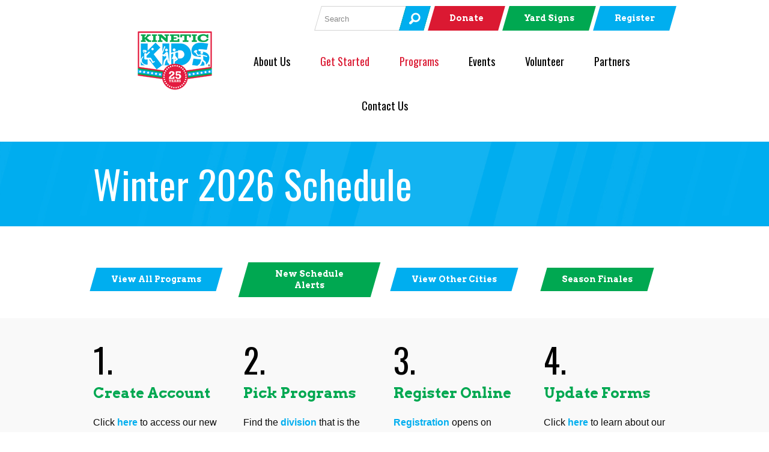

--- FILE ---
content_type: text/html; charset=UTF-8
request_url: https://kinetickidstx.org/schedule/
body_size: 41292
content:

<!doctype html>
<!--[if lt IE 7 ]><html class="ie ie6" dir="ltr" lang="en-US" prefix="og: https://ogp.me/ns# fb: http://ogp.me/ns/fb#"> <![endif]-->
<!--[if IE 7 ]><html class="ie ie7" dir="ltr" lang="en-US" prefix="og: https://ogp.me/ns# fb: http://ogp.me/ns/fb#"> <![endif]-->
<!--[if IE 8 ]><html class="ie ie8" dir="ltr" lang="en-US" prefix="og: https://ogp.me/ns# fb: http://ogp.me/ns/fb#"> <![endif]-->
<!--[if IE 9 ]><html class="ie ie9" dir="ltr" lang="en-US" prefix="og: https://ogp.me/ns# fb: http://ogp.me/ns/fb#"> <![endif]-->
<!--[if (gte IE 10)|!(IE)]><!--><html dir="ltr" lang="en-US" prefix="og: https://ogp.me/ns# fb: http://ogp.me/ns/fb#"> <!--<![endif]-->


<head>

	<!-- Google tag (gtag.js) -->
<script async src="https://www.googletagmanager.com/gtag/js?id=G-3L6M5BF13L"></script>
<script>
  window.dataLayer = window.dataLayer || [];
  function gtag(){dataLayer.push(arguments);}
  gtag('js', new Date());

  gtag('config', 'G-3L6M5BF13L');
</script>


<meta charset="UTF-8">
<!--[if IE]><meta http-equiv='X-UA-Compatible' content='IE=edge,chrome=1'><![endif]-->

<title>Kinetic Kids Program Schedule - Winter | Kinetic Kids</title>
<link rel="profile" href="http://gmpg.org/xfn/11">
<link rel="pingback" href="https://kinetickidstx.org/xmlrpc.php">

<link href="https://fonts.googleapis.com/css?family=Asset|Diplomata+SC|Stalinist+One|Catamaran" rel="stylesheet">


<!--[if lt IE 9]>
	<script src="http://html5shim.googlecode.com/svn/trunk/html5.js"></script>
<![endif]-->

<!-- Add CSS3 PIE Rules for IE 7-9
================================================== -->

<!--[if IE]>
<style type="text/css">
html.ie #navigation,
html.ie a.button,
html.ie .cta,
html.ie .wp-caption,
html.ie #breadcrumbs,
html.ie a.more-link,
html.ie .gallery .gallery-item img,
html.ie .gallery .gallery-item img.thumbnail,
html.ie .widget-row,
html.ie #author-info {behavior: url("https://kinetickidstx.org/wp-content/themes/foundation-robot/PIE.php");position: relative;}</style>
<![endif]-->


<!-- Mobile Specific Metas
================================================== -->
<meta name="viewport" content="width=device-width, initial-scale=1, maximum-scale=1" />

<!-- Favicons
================================================== -->
<link rel="shortcut icon" href="https://kinetickidstx.org/wp-content/themes/foundation-robot/images/favicon.ico">

<!-- GOOGLE FONTS -->
<link href="https://fonts.googleapis.com/css?family=Oswald:300,400,700" rel="stylesheet">
<link href='//fonts.googleapis.com/css?family=Arvo:400,300,700' rel='stylesheet' type='text/css'>

<!--[if lt IE 9]>
	<link rel="stylesheet" type="text/css" href="https://kinetickidstx.org/wp-content/themes/foundation-robot/ie8.css" />
<![endif]-->


		<!-- All in One SEO 4.9.3 - aioseo.com -->
	<meta name="robots" content="max-image-preview:large" />
	<meta name="keywords" content="kinetic kids program schedule" />
	<link rel="canonical" href="https://kinetickidstx.org/schedule/" />
	<meta name="generator" content="All in One SEO (AIOSEO) 4.9.3" />
		<meta property="og:locale" content="en_US" />
		<meta property="og:site_name" content="Kinetic Kids | This is the tagline." />
		<meta property="og:type" content="article" />
		<meta property="og:title" content="Kinetic Kids Program Schedule - Winter | Kinetic Kids" />
		<meta property="og:url" content="https://kinetickidstx.org/schedule/" />
		<meta property="article:published_time" content="2020-12-10T15:18:22+00:00" />
		<meta property="article:modified_time" content="2026-01-12T17:14:57+00:00" />
		<meta name="twitter:card" content="summary" />
		<meta name="twitter:title" content="Kinetic Kids Program Schedule - Winter | Kinetic Kids" />
		<script type="application/ld+json" class="aioseo-schema">
			{"@context":"https:\/\/schema.org","@graph":[{"@type":"BreadcrumbList","@id":"https:\/\/kinetickidstx.org\/schedule\/#breadcrumblist","itemListElement":[{"@type":"ListItem","@id":"https:\/\/kinetickidstx.org#listItem","position":1,"name":"Home","item":"https:\/\/kinetickidstx.org","nextItem":{"@type":"ListItem","@id":"https:\/\/kinetickidstx.org\/schedule\/#listItem","name":"Master Schedule"}},{"@type":"ListItem","@id":"https:\/\/kinetickidstx.org\/schedule\/#listItem","position":2,"name":"Master Schedule","previousItem":{"@type":"ListItem","@id":"https:\/\/kinetickidstx.org#listItem","name":"Home"}}]},{"@type":"Organization","@id":"https:\/\/kinetickidstx.org\/#organization","name":"Kinetic Kids","description":"This is the tagline.","url":"https:\/\/kinetickidstx.org\/"},{"@type":"WebPage","@id":"https:\/\/kinetickidstx.org\/schedule\/#webpage","url":"https:\/\/kinetickidstx.org\/schedule\/","name":"Kinetic Kids Program Schedule - Winter | Kinetic Kids","inLanguage":"en-US","isPartOf":{"@id":"https:\/\/kinetickidstx.org\/#website"},"breadcrumb":{"@id":"https:\/\/kinetickidstx.org\/schedule\/#breadcrumblist"},"datePublished":"2020-12-10T15:18:22-06:00","dateModified":"2026-01-12T11:14:57-06:00"},{"@type":"WebSite","@id":"https:\/\/kinetickidstx.org\/#website","url":"https:\/\/kinetickidstx.org\/","name":"Kinetic Kids","description":"This is the tagline.","inLanguage":"en-US","publisher":{"@id":"https:\/\/kinetickidstx.org\/#organization"}}]}
		</script>
		<!-- All in One SEO -->

<link rel='dns-prefetch' href='//stats.wp.com' />
<link rel="alternate" title="oEmbed (JSON)" type="application/json+oembed" href="https://kinetickidstx.org/wp-json/oembed/1.0/embed?url=https%3A%2F%2Fkinetickidstx.org%2Fschedule%2F" />
<link rel="alternate" title="oEmbed (XML)" type="text/xml+oembed" href="https://kinetickidstx.org/wp-json/oembed/1.0/embed?url=https%3A%2F%2Fkinetickidstx.org%2Fschedule%2F&#038;format=xml" />
<style id='wp-img-auto-sizes-contain-inline-css' type='text/css'>
img:is([sizes=auto i],[sizes^="auto," i]){contain-intrinsic-size:3000px 1500px}
/*# sourceURL=wp-img-auto-sizes-contain-inline-css */
</style>
<style id='wp-emoji-styles-inline-css' type='text/css'>

	img.wp-smiley, img.emoji {
		display: inline !important;
		border: none !important;
		box-shadow: none !important;
		height: 1em !important;
		width: 1em !important;
		margin: 0 0.07em !important;
		vertical-align: -0.1em !important;
		background: none !important;
		padding: 0 !important;
	}
/*# sourceURL=wp-emoji-styles-inline-css */
</style>
<style id='wp-block-library-inline-css' type='text/css'>
:root{--wp-block-synced-color:#7a00df;--wp-block-synced-color--rgb:122,0,223;--wp-bound-block-color:var(--wp-block-synced-color);--wp-editor-canvas-background:#ddd;--wp-admin-theme-color:#007cba;--wp-admin-theme-color--rgb:0,124,186;--wp-admin-theme-color-darker-10:#006ba1;--wp-admin-theme-color-darker-10--rgb:0,107,160.5;--wp-admin-theme-color-darker-20:#005a87;--wp-admin-theme-color-darker-20--rgb:0,90,135;--wp-admin-border-width-focus:2px}@media (min-resolution:192dpi){:root{--wp-admin-border-width-focus:1.5px}}.wp-element-button{cursor:pointer}:root .has-very-light-gray-background-color{background-color:#eee}:root .has-very-dark-gray-background-color{background-color:#313131}:root .has-very-light-gray-color{color:#eee}:root .has-very-dark-gray-color{color:#313131}:root .has-vivid-green-cyan-to-vivid-cyan-blue-gradient-background{background:linear-gradient(135deg,#00d084,#0693e3)}:root .has-purple-crush-gradient-background{background:linear-gradient(135deg,#34e2e4,#4721fb 50%,#ab1dfe)}:root .has-hazy-dawn-gradient-background{background:linear-gradient(135deg,#faaca8,#dad0ec)}:root .has-subdued-olive-gradient-background{background:linear-gradient(135deg,#fafae1,#67a671)}:root .has-atomic-cream-gradient-background{background:linear-gradient(135deg,#fdd79a,#004a59)}:root .has-nightshade-gradient-background{background:linear-gradient(135deg,#330968,#31cdcf)}:root .has-midnight-gradient-background{background:linear-gradient(135deg,#020381,#2874fc)}:root{--wp--preset--font-size--normal:16px;--wp--preset--font-size--huge:42px}.has-regular-font-size{font-size:1em}.has-larger-font-size{font-size:2.625em}.has-normal-font-size{font-size:var(--wp--preset--font-size--normal)}.has-huge-font-size{font-size:var(--wp--preset--font-size--huge)}.has-text-align-center{text-align:center}.has-text-align-left{text-align:left}.has-text-align-right{text-align:right}.has-fit-text{white-space:nowrap!important}#end-resizable-editor-section{display:none}.aligncenter{clear:both}.items-justified-left{justify-content:flex-start}.items-justified-center{justify-content:center}.items-justified-right{justify-content:flex-end}.items-justified-space-between{justify-content:space-between}.screen-reader-text{border:0;clip-path:inset(50%);height:1px;margin:-1px;overflow:hidden;padding:0;position:absolute;width:1px;word-wrap:normal!important}.screen-reader-text:focus{background-color:#ddd;clip-path:none;color:#444;display:block;font-size:1em;height:auto;left:5px;line-height:normal;padding:15px 23px 14px;text-decoration:none;top:5px;width:auto;z-index:100000}html :where(.has-border-color){border-style:solid}html :where([style*=border-top-color]){border-top-style:solid}html :where([style*=border-right-color]){border-right-style:solid}html :where([style*=border-bottom-color]){border-bottom-style:solid}html :where([style*=border-left-color]){border-left-style:solid}html :where([style*=border-width]){border-style:solid}html :where([style*=border-top-width]){border-top-style:solid}html :where([style*=border-right-width]){border-right-style:solid}html :where([style*=border-bottom-width]){border-bottom-style:solid}html :where([style*=border-left-width]){border-left-style:solid}html :where(img[class*=wp-image-]){height:auto;max-width:100%}:where(figure){margin:0 0 1em}html :where(.is-position-sticky){--wp-admin--admin-bar--position-offset:var(--wp-admin--admin-bar--height,0px)}@media screen and (max-width:600px){html :where(.is-position-sticky){--wp-admin--admin-bar--position-offset:0px}}

/*# sourceURL=wp-block-library-inline-css */
</style><style id='global-styles-inline-css' type='text/css'>
:root{--wp--preset--aspect-ratio--square: 1;--wp--preset--aspect-ratio--4-3: 4/3;--wp--preset--aspect-ratio--3-4: 3/4;--wp--preset--aspect-ratio--3-2: 3/2;--wp--preset--aspect-ratio--2-3: 2/3;--wp--preset--aspect-ratio--16-9: 16/9;--wp--preset--aspect-ratio--9-16: 9/16;--wp--preset--color--black: #000000;--wp--preset--color--cyan-bluish-gray: #abb8c3;--wp--preset--color--white: #ffffff;--wp--preset--color--pale-pink: #f78da7;--wp--preset--color--vivid-red: #cf2e2e;--wp--preset--color--luminous-vivid-orange: #ff6900;--wp--preset--color--luminous-vivid-amber: #fcb900;--wp--preset--color--light-green-cyan: #7bdcb5;--wp--preset--color--vivid-green-cyan: #00d084;--wp--preset--color--pale-cyan-blue: #8ed1fc;--wp--preset--color--vivid-cyan-blue: #0693e3;--wp--preset--color--vivid-purple: #9b51e0;--wp--preset--gradient--vivid-cyan-blue-to-vivid-purple: linear-gradient(135deg,rgb(6,147,227) 0%,rgb(155,81,224) 100%);--wp--preset--gradient--light-green-cyan-to-vivid-green-cyan: linear-gradient(135deg,rgb(122,220,180) 0%,rgb(0,208,130) 100%);--wp--preset--gradient--luminous-vivid-amber-to-luminous-vivid-orange: linear-gradient(135deg,rgb(252,185,0) 0%,rgb(255,105,0) 100%);--wp--preset--gradient--luminous-vivid-orange-to-vivid-red: linear-gradient(135deg,rgb(255,105,0) 0%,rgb(207,46,46) 100%);--wp--preset--gradient--very-light-gray-to-cyan-bluish-gray: linear-gradient(135deg,rgb(238,238,238) 0%,rgb(169,184,195) 100%);--wp--preset--gradient--cool-to-warm-spectrum: linear-gradient(135deg,rgb(74,234,220) 0%,rgb(151,120,209) 20%,rgb(207,42,186) 40%,rgb(238,44,130) 60%,rgb(251,105,98) 80%,rgb(254,248,76) 100%);--wp--preset--gradient--blush-light-purple: linear-gradient(135deg,rgb(255,206,236) 0%,rgb(152,150,240) 100%);--wp--preset--gradient--blush-bordeaux: linear-gradient(135deg,rgb(254,205,165) 0%,rgb(254,45,45) 50%,rgb(107,0,62) 100%);--wp--preset--gradient--luminous-dusk: linear-gradient(135deg,rgb(255,203,112) 0%,rgb(199,81,192) 50%,rgb(65,88,208) 100%);--wp--preset--gradient--pale-ocean: linear-gradient(135deg,rgb(255,245,203) 0%,rgb(182,227,212) 50%,rgb(51,167,181) 100%);--wp--preset--gradient--electric-grass: linear-gradient(135deg,rgb(202,248,128) 0%,rgb(113,206,126) 100%);--wp--preset--gradient--midnight: linear-gradient(135deg,rgb(2,3,129) 0%,rgb(40,116,252) 100%);--wp--preset--font-size--small: 13px;--wp--preset--font-size--medium: 20px;--wp--preset--font-size--large: 36px;--wp--preset--font-size--x-large: 42px;--wp--preset--spacing--20: 0.44rem;--wp--preset--spacing--30: 0.67rem;--wp--preset--spacing--40: 1rem;--wp--preset--spacing--50: 1.5rem;--wp--preset--spacing--60: 2.25rem;--wp--preset--spacing--70: 3.38rem;--wp--preset--spacing--80: 5.06rem;--wp--preset--shadow--natural: 6px 6px 9px rgba(0, 0, 0, 0.2);--wp--preset--shadow--deep: 12px 12px 50px rgba(0, 0, 0, 0.4);--wp--preset--shadow--sharp: 6px 6px 0px rgba(0, 0, 0, 0.2);--wp--preset--shadow--outlined: 6px 6px 0px -3px rgb(255, 255, 255), 6px 6px rgb(0, 0, 0);--wp--preset--shadow--crisp: 6px 6px 0px rgb(0, 0, 0);}:where(.is-layout-flex){gap: 0.5em;}:where(.is-layout-grid){gap: 0.5em;}body .is-layout-flex{display: flex;}.is-layout-flex{flex-wrap: wrap;align-items: center;}.is-layout-flex > :is(*, div){margin: 0;}body .is-layout-grid{display: grid;}.is-layout-grid > :is(*, div){margin: 0;}:where(.wp-block-columns.is-layout-flex){gap: 2em;}:where(.wp-block-columns.is-layout-grid){gap: 2em;}:where(.wp-block-post-template.is-layout-flex){gap: 1.25em;}:where(.wp-block-post-template.is-layout-grid){gap: 1.25em;}.has-black-color{color: var(--wp--preset--color--black) !important;}.has-cyan-bluish-gray-color{color: var(--wp--preset--color--cyan-bluish-gray) !important;}.has-white-color{color: var(--wp--preset--color--white) !important;}.has-pale-pink-color{color: var(--wp--preset--color--pale-pink) !important;}.has-vivid-red-color{color: var(--wp--preset--color--vivid-red) !important;}.has-luminous-vivid-orange-color{color: var(--wp--preset--color--luminous-vivid-orange) !important;}.has-luminous-vivid-amber-color{color: var(--wp--preset--color--luminous-vivid-amber) !important;}.has-light-green-cyan-color{color: var(--wp--preset--color--light-green-cyan) !important;}.has-vivid-green-cyan-color{color: var(--wp--preset--color--vivid-green-cyan) !important;}.has-pale-cyan-blue-color{color: var(--wp--preset--color--pale-cyan-blue) !important;}.has-vivid-cyan-blue-color{color: var(--wp--preset--color--vivid-cyan-blue) !important;}.has-vivid-purple-color{color: var(--wp--preset--color--vivid-purple) !important;}.has-black-background-color{background-color: var(--wp--preset--color--black) !important;}.has-cyan-bluish-gray-background-color{background-color: var(--wp--preset--color--cyan-bluish-gray) !important;}.has-white-background-color{background-color: var(--wp--preset--color--white) !important;}.has-pale-pink-background-color{background-color: var(--wp--preset--color--pale-pink) !important;}.has-vivid-red-background-color{background-color: var(--wp--preset--color--vivid-red) !important;}.has-luminous-vivid-orange-background-color{background-color: var(--wp--preset--color--luminous-vivid-orange) !important;}.has-luminous-vivid-amber-background-color{background-color: var(--wp--preset--color--luminous-vivid-amber) !important;}.has-light-green-cyan-background-color{background-color: var(--wp--preset--color--light-green-cyan) !important;}.has-vivid-green-cyan-background-color{background-color: var(--wp--preset--color--vivid-green-cyan) !important;}.has-pale-cyan-blue-background-color{background-color: var(--wp--preset--color--pale-cyan-blue) !important;}.has-vivid-cyan-blue-background-color{background-color: var(--wp--preset--color--vivid-cyan-blue) !important;}.has-vivid-purple-background-color{background-color: var(--wp--preset--color--vivid-purple) !important;}.has-black-border-color{border-color: var(--wp--preset--color--black) !important;}.has-cyan-bluish-gray-border-color{border-color: var(--wp--preset--color--cyan-bluish-gray) !important;}.has-white-border-color{border-color: var(--wp--preset--color--white) !important;}.has-pale-pink-border-color{border-color: var(--wp--preset--color--pale-pink) !important;}.has-vivid-red-border-color{border-color: var(--wp--preset--color--vivid-red) !important;}.has-luminous-vivid-orange-border-color{border-color: var(--wp--preset--color--luminous-vivid-orange) !important;}.has-luminous-vivid-amber-border-color{border-color: var(--wp--preset--color--luminous-vivid-amber) !important;}.has-light-green-cyan-border-color{border-color: var(--wp--preset--color--light-green-cyan) !important;}.has-vivid-green-cyan-border-color{border-color: var(--wp--preset--color--vivid-green-cyan) !important;}.has-pale-cyan-blue-border-color{border-color: var(--wp--preset--color--pale-cyan-blue) !important;}.has-vivid-cyan-blue-border-color{border-color: var(--wp--preset--color--vivid-cyan-blue) !important;}.has-vivid-purple-border-color{border-color: var(--wp--preset--color--vivid-purple) !important;}.has-vivid-cyan-blue-to-vivid-purple-gradient-background{background: var(--wp--preset--gradient--vivid-cyan-blue-to-vivid-purple) !important;}.has-light-green-cyan-to-vivid-green-cyan-gradient-background{background: var(--wp--preset--gradient--light-green-cyan-to-vivid-green-cyan) !important;}.has-luminous-vivid-amber-to-luminous-vivid-orange-gradient-background{background: var(--wp--preset--gradient--luminous-vivid-amber-to-luminous-vivid-orange) !important;}.has-luminous-vivid-orange-to-vivid-red-gradient-background{background: var(--wp--preset--gradient--luminous-vivid-orange-to-vivid-red) !important;}.has-very-light-gray-to-cyan-bluish-gray-gradient-background{background: var(--wp--preset--gradient--very-light-gray-to-cyan-bluish-gray) !important;}.has-cool-to-warm-spectrum-gradient-background{background: var(--wp--preset--gradient--cool-to-warm-spectrum) !important;}.has-blush-light-purple-gradient-background{background: var(--wp--preset--gradient--blush-light-purple) !important;}.has-blush-bordeaux-gradient-background{background: var(--wp--preset--gradient--blush-bordeaux) !important;}.has-luminous-dusk-gradient-background{background: var(--wp--preset--gradient--luminous-dusk) !important;}.has-pale-ocean-gradient-background{background: var(--wp--preset--gradient--pale-ocean) !important;}.has-electric-grass-gradient-background{background: var(--wp--preset--gradient--electric-grass) !important;}.has-midnight-gradient-background{background: var(--wp--preset--gradient--midnight) !important;}.has-small-font-size{font-size: var(--wp--preset--font-size--small) !important;}.has-medium-font-size{font-size: var(--wp--preset--font-size--medium) !important;}.has-large-font-size{font-size: var(--wp--preset--font-size--large) !important;}.has-x-large-font-size{font-size: var(--wp--preset--font-size--x-large) !important;}
/*# sourceURL=global-styles-inline-css */
</style>

<style id='classic-theme-styles-inline-css' type='text/css'>
/*! This file is auto-generated */
.wp-block-button__link{color:#fff;background-color:#32373c;border-radius:9999px;box-shadow:none;text-decoration:none;padding:calc(.667em + 2px) calc(1.333em + 2px);font-size:1.125em}.wp-block-file__button{background:#32373c;color:#fff;text-decoration:none}
/*# sourceURL=/wp-includes/css/classic-themes.min.css */
</style>
<link rel='stylesheet' id='style1-css' href='https://kinetickidstx.org/wp-content/plugins/kineticKids-events/includes/templates/css/kinetickids_events.css?ver=6.9' type='text/css' media='all' />
<link rel='stylesheet' id='responsive-lightbox-swipebox-css' href='https://kinetickidstx.org/wp-content/plugins/responsive-lightbox/assets/swipebox/swipebox.min.css?ver=1.5.2' type='text/css' media='all' />
<link rel='stylesheet' id='taxonomy-image-plugin-public-css' href='https://kinetickidstx.org/wp-content/plugins/taxonomy-images/css/style.css?ver=0.9.6' type='text/css' media='screen' />
<link rel='stylesheet' id='megamenu-css' href='https://kinetickidstx.org/wp-content/uploads/maxmegamenu/style.css?ver=4b2a97' type='text/css' media='all' />
<link rel='stylesheet' id='dashicons-css' href='https://kinetickidstx.org/wp-includes/css/dashicons.min.css?ver=6.9' type='text/css' media='all' />
<link rel='stylesheet' id='search-filter-plugin-styles-css' href='https://kinetickidstx.org/wp-content/plugins/search-filter-pro/public/assets/css/search-filter.min.css?ver=2.5.16' type='text/css' media='all' />
<link rel='stylesheet' id='foundation-css' href='https://kinetickidstx.org/wp-content/themes/foundation-robot/resources/foundation/css/foundation.css?ver=6.9' type='text/css' media='all' />
<link rel='stylesheet' id='motion-ui-css' href='https://kinetickidstx.org/wp-content/themes/foundation-robot/resources/foundation/css/motion-ui.css?ver=6.9' type='text/css' media='all' />
<link rel='stylesheet' id='formalize-css' href='https://kinetickidstx.org/wp-content/themes/foundation-robot/css/formalize.css?ver=6.9' type='text/css' media='all' />
<link rel='stylesheet' id='modules-css' href='https://kinetickidstx.org/wp-content/themes/foundation-robot/css/modules/modules.css?ver=6.9' type='text/css' media='all' />
<link rel='stylesheet' id='zoombox-css' href='https://kinetickidstx.org/wp-content/themes/foundation-robot/resources/zoombox/zoombox.css?ver=6.9' type='text/css' media='all' />
<link rel='stylesheet' id='slick-nav-css' href='https://kinetickidstx.org/wp-content/themes/foundation-robot/resources/SlickNav/dist/slicknav.css?ver=6.9' type='text/css' media='all' />
<link rel='stylesheet' id='theme-css' href='https://kinetickidstx.org/wp-content/themes/foundation-robot/style.css?ver=6.9' type='text/css' media='all' />
<link rel='stylesheet' id='client-theme-css' href='https://kinetickidstx.org/wp-content/themes/foundation-robot/css/client.css?ver=6.9' type='text/css' media='all' />
<link rel='stylesheet' id='animate-css' href='https://kinetickidstx.org/wp-content/themes/foundation-robot/css/animation/animate.css?ver=6.9' type='text/css' media='all' />
<link rel='stylesheet' id='owl-core-css' href='https://kinetickidstx.org/wp-content/themes/foundation-robot/resources/owlCarousel/dist/assets/owl.carousel.min.css?ver=6.9' type='text/css' media='all' />
<link rel='stylesheet' id='owl-theme-css' href='https://kinetickidstx.org/wp-content/themes/foundation-robot/resources/owlCarousel/dist/assets/owl.theme.default.css?ver=6.9' type='text/css' media='all' />
<link rel='stylesheet' id='foundation-icons-css' href='https://kinetickidstx.org/wp-content/themes/foundation-robot/fonts/foundation-icons/foundation-icons.css?ver=6.9' type='text/css' media='all' />
<script type="text/javascript" src="https://kinetickidstx.org/wp-includes/js/jquery/jquery.min.js?ver=3.7.1" id="jquery-core-js"></script>
<script type="text/javascript" src="https://kinetickidstx.org/wp-includes/js/jquery/jquery-migrate.min.js?ver=3.4.1" id="jquery-migrate-js"></script>
<script type="text/javascript" src="https://kinetickidstx.org/wp-content/themes/foundation-robot/resources/foundation/js/foundation.min.js?ver=1" id="foundation-js"></script>
<script type="text/javascript" src="https://kinetickidstx.org/wp-content/themes/foundation-robot/resources/foundation/js/vendor/motion-ui.js?ver=1" id="motion-ui-js"></script>
<script type="text/javascript" src="https://kinetickidstx.org/wp-content/themes/foundation-robot/resources/owlCarousel/dist/owl.carousel.min.js?ver=1" id="owl-carousel-js"></script>
<script type="text/javascript" src="https://kinetickidstx.org/wp-content/themes/foundation-robot/resources/jquery.waypoints.min.js?ver=1" id="waypoints-js"></script>
<script type="text/javascript" src="https://kinetickidstx.org/wp-content/themes/foundation-robot/resources/masked-input/jquery.maskedinput-1.2.2.js?ver=1" id="masks-js"></script>
<script type="text/javascript" src="https://kinetickidstx.org/wp-content/themes/foundation-robot/resources/SlickNav/dist/jquery.slicknav.min.js?ver=1" id="slick-nav-js"></script>
<script type="text/javascript" src="https://kinetickidstx.org/wp-content/themes/foundation-robot/resources/skrollr/skrollr.min.js?ver=1" id="skrollr-js"></script>
<script type="text/javascript" src="https://kinetickidstx.org/wp-content/themes/foundation-robot/resources/mixitup/jquery.mixitup.min.js?ver=1" id="mixitup-js"></script>
<script type="text/javascript" src="https://kinetickidstx.org/wp-content/themes/foundation-robot/resources/history-api/history.min.js?ver=1" id="history-js-js"></script>
<script type="text/javascript" src="https://kinetickidstx.org/wp-content/themes/foundation-robot/resources/spin/spin.min.js?ver=1" id="spin-js-js"></script>
<script type="text/javascript" src="https://kinetickidstx.org/wp-content/themes/foundation-robot/resources/countup/jquery.countup.min.js?ver=1" id="count-up-js"></script>
<script type="text/javascript" src="https://kinetickidstx.org/wp-content/themes/foundation-robot/resources/object-fit-images-master/dist/ofi.browser.js?ver=1" id="object-fit-js"></script>
<script type="text/javascript" src="https://kinetickidstx.org/wp-content/themes/foundation-robot/js/custom.js?ver=1" id="custom-js-js"></script>
<script type="text/javascript" src="https://kinetickidstx.org/wp-content/themes/foundation-robot/resources/robot_animation.js?ver=1" id="robot-animation-js"></script>
<script type="text/javascript" id="events-script-js-extra">
/* <![CDATA[ */
var myAjax = {"ajaxurl":"https://kinetickidstx.org/wp-admin/admin-ajax.php"};
//# sourceURL=events-script-js-extra
/* ]]> */
</script>
<script type="text/javascript" src="https://kinetickidstx.org/wp-content/plugins/kineticKids-events/includes/js/events.js?ver=6.9" id="events-script-js"></script>
<script type="text/javascript" id="programs-script-js-extra">
/* <![CDATA[ */
var myAjax = {"ajaxurl":"https://kinetickidstx.org/wp-admin/admin-ajax.php"};
//# sourceURL=programs-script-js-extra
/* ]]> */
</script>
<script type="text/javascript" src="https://kinetickidstx.org/wp-content/plugins/kineticKids-programs/includes/js/programs.js?ver=6.9" id="programs-script-js"></script>
<script type="text/javascript" src="https://kinetickidstx.org/wp-content/plugins/responsive-lightbox/assets/swipebox/jquery.swipebox.min.js?ver=1.5.2" id="responsive-lightbox-swipebox-js"></script>
<script type="text/javascript" src="https://kinetickidstx.org/wp-includes/js/underscore.min.js?ver=1.13.7" id="underscore-js"></script>
<script type="text/javascript" src="https://kinetickidstx.org/wp-content/plugins/responsive-lightbox/assets/infinitescroll/infinite-scroll.pkgd.min.js?ver=4.0.1" id="responsive-lightbox-infinite-scroll-js"></script>
<script type="text/javascript" id="responsive-lightbox-js-before">
/* <![CDATA[ */
var rlArgs = {"script":"swipebox","selector":"lightbox","customEvents":"","activeGalleries":true,"animation":true,"hideCloseButtonOnMobile":false,"removeBarsOnMobile":false,"hideBars":true,"hideBarsDelay":5000,"videoMaxWidth":1080,"useSVG":true,"loopAtEnd":false,"woocommerce_gallery":false,"ajaxurl":"https:\/\/kinetickidstx.org\/wp-admin\/admin-ajax.php","nonce":"b58da4e1f6","preview":false,"postId":7826,"scriptExtension":false};

//# sourceURL=responsive-lightbox-js-before
/* ]]> */
</script>
<script type="text/javascript" src="https://kinetickidstx.org/wp-content/plugins/responsive-lightbox/js/front.js?ver=2.5.2" id="responsive-lightbox-js"></script>
<script type="text/javascript" id="search-filter-plugin-build-js-extra">
/* <![CDATA[ */
var SF_LDATA = {"ajax_url":"https://kinetickidstx.org/wp-admin/admin-ajax.php","home_url":"https://kinetickidstx.org/","extensions":[]};
//# sourceURL=search-filter-plugin-build-js-extra
/* ]]> */
</script>
<script type="text/javascript" src="https://kinetickidstx.org/wp-content/plugins/search-filter-pro/public/assets/js/search-filter-build.min.js?ver=2.5.16" id="search-filter-plugin-build-js"></script>
<script type="text/javascript" src="https://kinetickidstx.org/wp-content/plugins/search-filter-pro/public/assets/js/chosen.jquery.min.js?ver=2.5.16" id="search-filter-plugin-chosen-js"></script>
<script type="text/javascript" id="wp-ajax-page-loader-js-extra">
/* <![CDATA[ */
var PG8Data = {"startPage":"1","maxPages":"0","nextLink":"https://kinetickidstx.org/schedule/page/2/"};
//# sourceURL=wp-ajax-page-loader-js-extra
/* ]]> */
</script>
<script type="text/javascript" src="https://kinetickidstx.org/wp-content/themes/foundation-robot/resources/wp-ajaxify/wp-ajax-page-loader-core.js?ver=1" id="wp-ajax-page-loader-js"></script>
<link rel="https://api.w.org/" href="https://kinetickidstx.org/wp-json/" /><link rel="alternate" title="JSON" type="application/json" href="https://kinetickidstx.org/wp-json/wp/v2/pages/7826" /><link rel="EditURI" type="application/rsd+xml" title="RSD" href="https://kinetickidstx.org/xmlrpc.php?rsd" />
<meta name="generator" content="WordPress 6.9" />
<link rel='shortlink' href='https://kinetickidstx.org/?p=7826' />
	<style>img#wpstats{display:none}</style>
				<style type="text/css" id="wp-custom-css">
			.ctct-inline-form .ctct-form-embed.form_0 .ctct-form-defaults input[type='email']{
	color: #000;
	text-align: left;
}

.columns.top-right-widget form#searchform .button-with-angles.searchSubmit button i{
	height: 100%;
}

.columns.top-right-widget form#searchform .button-with-angles.searchSubmit button{
	background: #00aeef;
}
.columns.top-right-widget form#searchform .button-with-angles.searchSubmit{
	border-color: #00aeef;
}

.spiritBtn{
	background: #00a851;
}

/* BUTTON WITH ANGLES ORANGE */
.button-with-angles-or {
  display: inline-block;
  background: #F78F37;
  transition: background 0.2s;
  transform: skew(-16deg);
	font-family: 'Arvo', helvetica, sans-serif !important;
  /* SKEW */
}
.button-with-angles-or a, .button-with-angles-or span {
  display: block;
  color: #ffffff;
  text-decoration: none;
  padding: 10px 30px;
  font-size: 14px;
  transform: skew(16deg);
	font-family: 'Arvo', helvetica, sans-serif !important;
  /* INVERSE SKEW */
}
.button-with-angles-or a:hover, .button-with-angles-or span:hover {
  color: #ffffff;
}
.button-with-angles-or:hover {
  background: #00AEEF;
}



/* BUTTON WITH ANGLES PURPLE */
.button-with-angles-purple {
  display: inline-block;
  background: purple;
  transition: background 0.2s;
  transform: skew(-16deg);
	font-family: 'Arvo', helvetica, sans-serif !important;
  /* SKEW */
}
.button-with-angles-purple a, .button-with-angles-purple span {
  display: block;
  color: #ffffff;
  text-decoration: none;
  padding: 10px 30px;
  font-size: 14px;
  transform: skew(16deg);
	font-family: 'Arvo', helvetica, sans-serif !important;
  /* INVERSE SKEW */
}
.button-with-angles-purple a:hover, .button-with-angles-purple span:hover {
  color: #ffffff;
}
.button-with-angles-purple:hover {
  background: #00AEEF;
}


/* BUTTON WITH ANGLES TURQUOISE */
.button-with-angles-turq {
  display: inline-block;
  background: #00AEEF;
  transition: background 0.2s;
  transform: skew(-16deg);
	font-family: 'Arvo', helvetica, sans-serif !important;
  /* SKEW */
}
.button-with-angles-turq a, .button-with-angles-turq span {
  display: block;
  color: #ffffff;
  text-decoration: none;
  padding: 10px 30px;
  font-size: 14px;
  transform: skew(16deg);
	font-family: 'Arvo', helvetica, sans-serif !important;
  /* INVERSE SKEW */
}
.button-with-angles-turq a:hover, .button-with-angles-purple span:hover {
  color: #ffffff;
}
.button-with-angles-turq:hover {
  background: #693F23;
}



/* BUTTON WITH ANGLES BROWN */
.button-with-angles-brown {
  display: inline-block;
  background: #693F23;
  transition: background 0.2s;
  transform: skew(-16deg);
	font-family: 'Arvo', helvetica, sans-serif !important;
  /* SKEW */
}
.button-with-angles-brown a, .button-with-angles-brown span {
  display: block;
  color: #ffffff;
  text-decoration: none;
  padding: 10px 30px;
  font-size: 14px;
  transform: skew(16deg);
	font-family: 'Arvo', helvetica, sans-serif !important;
  /* INVERSE SKEW */
}
.button-with-angles-brown a:hover, .button-with-angles-purple span:hover {
  color: #ffffff;
}
.button-with-angles-brown:hover {
  background: #00AEEF;
}



/* BUTTON WITH ANGLES PB */
.button-with-angles-pb {
  display: inline-block;
  background: #00AEEF;
  transition: background 0.2s;
  transform: skew(-16deg);
	font-family: 'Arvo', helvetica, sans-serif !important;
  /* SKEW */
}
.button-with-angles-pb a, .button-with-angles-pb span {
  display: block;
  color: #ffffff;
  text-decoration: none;
  padding: 10px 30px;
  font-size: 14px;
  transform: skew(16deg);
	font-family: 'Arvo', helvetica, sans-serif !important;
  /* INVERSE SKEW */
}
.button-with-angles-pb a:hover, .button-with-angles-purple span:hover {
  color: #ffffff;
}
.button-with-angles-pb:hover {
  background: #F78F37;
}



/* BUTTON WITH ANGLES SAP */
.button-with-angles-sap {
  display: inline-block;
  background: #F78F37;
  transition: background 0.2s;
  transform: skew(-16deg);
	font-family: 'Arvo', helvetica, sans-serif !important;
  /* SKEW */
}
.button-with-angles-sap a, .button-with-angles-sap span {
  display: block;
  color: #ffffff;
  text-decoration: none;
  padding: 10px 30px;
  font-size: 14px;
  transform: skew(16deg);
	font-family: 'Arvo', helvetica, sans-serif !important;
  /* INVERSE SKEW */
}
.button-with-angles-sap a:hover, .button-with-angles-purple span:hover {
  color: #ffffff;
}
.button-with-angles-sap:hover {
  background: #000000;
}



/* BUTTON WITH ANGLES SAX */
.button-with-angles-sax {
  display: inline-block;
  background: #E3173E;
  transition: background 0.2s;
  transform: skew(-16deg);
	font-family: 'Arvo', helvetica, sans-serif !important;
  /* SKEW */
}
.button-with-angles-sax a, .button-with-angles-sax span {
  display: block;
  color: #ffffff;
  text-decoration: none;
  padding: 10px 30px;
  font-size: 14px;
  transform: skew(16deg);
	font-family: 'Arvo', helvetica, sans-serif !important;
  /* INVERSE SKEW */
}
.button-with-angles-sax a:hover, .button-with-angles-purple span:hover {
  color: #ffffff;
}
.button-with-angles-sax:hover {
  background: #000000;
}


/* BUTTON WITH ANGLES Green */
/*overwrite theme's CSS for hover color*/
.button-with-angles.green:hover {
  background: #36B1ED !important;
}		</style>
		<style type="text/css">/** Mega Menu CSS: fs **/</style>

<!-- START - Open Graph and Twitter Card Tags 3.3.5 -->
 <!-- Facebook Open Graph -->
  <meta property="og:locale" content="en_US"/>
  <meta property="og:site_name" content="Kinetic Kids"/>
  <meta property="og:title" content="Master Schedule"/>
  <meta property="og:url" content="https://kinetickidstx.org/schedule/"/>
  <meta property="og:type" content="article"/>
  <meta property="og:description" content="This is the tagline."/>
 <!-- Google+ / Schema.org -->
  <meta itemprop="name" content="Master Schedule"/>
  <meta itemprop="headline" content="Master Schedule"/>
  <meta itemprop="description" content="This is the tagline."/>
  <meta itemprop="author" content="Nicole Nielsen"/>
  <!--<meta itemprop="publisher" content="Kinetic Kids"/>--> <!-- To solve: The attribute publisher.itemtype has an invalid value -->
 <!-- Twitter Cards -->
  <meta name="twitter:title" content="Master Schedule"/>
  <meta name="twitter:url" content="https://kinetickidstx.org/schedule/"/>
  <meta name="twitter:description" content="This is the tagline."/>
  <meta name="twitter:card" content="summary_large_image"/>
 <!-- SEO -->
 <!-- Misc. tags -->
 <!-- is_singular -->
<!-- END - Open Graph and Twitter Card Tags 3.3.5 -->
	


<!-- Global Site Tag (gtag.js) - Google Analytics -->
<script async src="https://www.googletagmanager.com/gtag/js?id=UA-65107915-1"></script>
<script>
  window.dataLayer = window.dataLayer || [];
  function gtag(){dataLayer.push(arguments);}
  gtag('js', new Date());

  gtag('config', 'UA-65107915-1');
</script>

<style>
    @media screen and (max-width: 975px) {
      .top-bar ul {
            background: #218646 !important;
        }
    }

</style>

</head>


<body class="wp-singular page-template page-template-template-schedule page-template-template-schedule-php page page-id-7826 wp-theme-foundation-robot mega-menu-topbar-menu">
<!-- SlickNav Menu -->
<!-- End Of SlickNav Menu -->


  <div class="header">


	<div class="row medium-unstack">
<!--		<div class='columns top-right-widget'>
					
							<div class="text-8">			<div class="textwidget"></div>
		</div>					</div>
-->
		<div class='columns top-right-widget' style="padding:10px 0px 0px 0px; text-align: right; margin-right: 20px;">
							<div class="search-2"><form role="search" method="get" id="searchform" action="https://kinetickidstx.org/">
    <div><label class="screen-reader-text" for="s">Search for:</label>
        <div class="button-with-angles searchText"><input type="text" value="" placeholder="Search" name="s" id="s" /></div>
        <div class="button-with-angles searchSubmit"><button type="submit" id="searchsubmit" value="Search" ><i class="fi-magnifying-glass" alt="Search Icon" title="Search Icon" ></i></button></div>
    </div>
</form></div><div class="widget_text custom_html-2"><div class="textwidget custom-html-widget"><!--<a class="facebook alpha" href="#"><i class="fi-magnifying-glass" alt="Search Icon" title="Search Icon"></i></a>--><div class="button-with-angles donateBTN"><a href="https://kinetickidstx.org/donate/">Donate</a></div><div class="button-with-angles spiritBtn" style="margin-right: 7px;"><a href="https://www.classy.org/event/kinetic-kids-yard-signs/e758702" target="_blank">Yard Signs</a></div><div class="button-with-angles registerBTN"><a href="https://playmetrics.com/signup?clubToken=TG9naW4tQ2x1Yi52MS01MDAtMTY3Nzg1ODE3OXxGYmtNRG5sWUNja0N4SjF6Y21xc3J2WFM0WVVKK1RQZGhKcXZVUTFVN1JFPQ==" target="_blank">Register</a></div><!--https://www.promoplace.com/surefirepromotions/stores/kinetickids--></div></div>					</div>
	</div>


	<div class="top-bar" id="main-menu">

		<div class="">
			<!-- MEGAMENU MAIN MENU -->
			<div class="main-menu">
			    <div class="row">
			      	<div id="menu" class="topbar medium-centered columns"><div id="mega-menu-wrap-topbar-menu" class="mega-menu-wrap"><div class="mega-menu-toggle"><div class="mega-toggle-blocks-left"></div><div class="mega-toggle-blocks-center"></div><div class="mega-toggle-blocks-right"><div class='mega-toggle-block mega-menu-toggle-block mega-toggle-block-1' id='mega-toggle-block-1' tabindex='0'><span class='mega-toggle-label' role='button' aria-expanded='false'><span class='mega-toggle-label-closed'>MENU</span><span class='mega-toggle-label-open'>MENU</span></span></div></div></div><ul id="mega-menu-topbar-menu" class="mega-menu max-mega-menu mega-menu-horizontal mega-no-js" data-event="hover_intent" data-effect="slide" data-effect-speed="200" data-effect-mobile="disabled" data-effect-speed-mobile="0" data-mobile-force-width="false" data-second-click="go" data-document-click="collapse" data-vertical-behaviour="accordion" data-breakpoint="994" data-unbind="true" data-mobile-state="collapse_all" data-hover-intent-timeout="300" data-hover-intent-interval="100"><li class='mega-menu-item mega-menu-item-type-post_type mega-menu-item-object-page mega-menu-item-home mega-align-bottom-left mega-menu-flyout mega-hide-text mega-menu-item-431' id='mega-menu-item-431'><a class="mega-menu-link" href="https://kinetickidstx.org/" tabindex="0" aria-label="Home"></a></li><li class='mega-menu-item mega-menu-item-type-custom mega-menu-item-object-custom mega-menu-item-has-children mega-align-bottom-left mega-menu-flyout mega-hide-arrow mega-menu-item-4341' id='mega-menu-item-4341'><a class="mega-menu-link" href="#About" aria-haspopup="true" aria-expanded="false" tabindex="0">About Us<span class="mega-indicator"></span></a>
<ul class="mega-sub-menu">
<li class='mega-menu-item mega-menu-item-type-post_type mega-menu-item-object-page mega-menu-item-4340' id='mega-menu-item-4340'><a class="mega-menu-link" href="https://kinetickidstx.org/about-us/">About Us</a></li><li class='mega-menu-item mega-menu-item-type-post_type mega-menu-item-object-page mega-menu-item-3097' id='mega-menu-item-3097'><a class="mega-menu-link" href="https://kinetickidstx.org/about-us/our-team/">Our Team</a></li><li class='mega-menu-item mega-menu-item-type-post_type mega-menu-item-object-page mega-menu-item-has-children mega-menu-item-8728' id='mega-menu-item-8728'><a class="mega-menu-link" href="https://kinetickidstx.org/about-us/ambassadors/" aria-haspopup="true" aria-expanded="false">Kinetic Kids Ambassadors<span class="mega-indicator"></span></a>
	<ul class="mega-sub-menu">
<li class='mega-menu-item mega-menu-item-type-post_type mega-menu-item-object-page mega-menu-item-9013' id='mega-menu-item-9013'><a class="mega-menu-link" href="https://kinetickidstx.org/about-us/ambassadors/">Kinetic Kids Ambassadors</a></li><li class='mega-menu-item mega-menu-item-type-post_type mega-menu-item-object-page mega-menu-item-8965' id='mega-menu-item-8965'><a class="mega-menu-link" href="https://kinetickidstx.org/about-us/meet-our-ambassadors/">Meet Our Ambassadors</a></li>	</ul>
</li><li class='mega-menu-item mega-menu-item-type-post_type mega-menu-item-object-page mega-menu-item-3098' id='mega-menu-item-3098'><a class="mega-menu-link" href="https://kinetickidstx.org/about-us/testimonials/">Testimonials</a></li><li class='mega-menu-item mega-menu-item-type-post_type mega-menu-item-object-page mega-menu-item-8302' id='mega-menu-item-8302'><a class="mega-menu-link" href="https://kinetickidstx.org/program-finales/">Program Finales</a></li><li class='mega-menu-item mega-menu-item-type-post_type mega-menu-item-object-page mega-menu-item-5360' id='mega-menu-item-5360'><a class="mega-menu-link" href="https://kinetickidstx.org/about-us/outreach/">Outreach</a></li><li class='mega-menu-item mega-menu-item-type-post_type mega-menu-item-object-page mega-menu-item-3099' id='mega-menu-item-3099'><a class="mega-menu-link" href="https://kinetickidstx.org/about-us/faqs/">FAQs</a></li><li class='mega-menu-item mega-menu-item-type-post_type mega-menu-item-object-page mega-menu-item-3100' id='mega-menu-item-3100'><a class="mega-menu-link" href="https://kinetickidstx.org/about-us/press-news/">Press/News</a></li><li class='mega-menu-item mega-menu-item-type-post_type mega-menu-item-object-page mega-menu-item-3101' id='mega-menu-item-3101'><a class="mega-menu-link" href="https://kinetickidstx.org/about-us/archives/">Media Replay</a></li><li class='mega-menu-item mega-menu-item-type-post_type mega-menu-item-object-page mega-menu-item-3102' id='mega-menu-item-3102'><a class="mega-menu-link" href="https://kinetickidstx.org/about-us/resources/">Resources</a></li></ul>
</li><li class='mega-menu-item mega-menu-item-type-custom mega-menu-item-object-custom mega-current-menu-ancestor mega-current-menu-parent mega-menu-item-has-children mega-align-bottom-left mega-menu-flyout mega-hide-arrow mega-menu-item-4658' id='mega-menu-item-4658'><a class="mega-menu-link" href="#GetStarted" aria-haspopup="true" aria-expanded="false" tabindex="0">Get Started<span class="mega-indicator"></span></a>
<ul class="mega-sub-menu">
<li class='mega-menu-item mega-menu-item-type-post_type mega-menu-item-object-page mega-menu-item-5568' id='mega-menu-item-5568'><a class="mega-menu-link" href="https://kinetickidstx.org/how-it-works/">How It Works</a></li><li class='mega-menu-item mega-menu-item-type-post_type mega-menu-item-object-page mega-menu-item-3847' id='mega-menu-item-3847'><a class="mega-menu-link" href="https://kinetickidstx.org/divisions/">Find Your Division</a></li><li class='mega-menu-item mega-menu-item-type-post_type mega-menu-item-object-page mega-menu-item-3930' id='mega-menu-item-3930'><a class="mega-menu-link" href="https://kinetickidstx.org/create-an-account/">Create An Account</a></li><li class='mega-menu-item mega-menu-item-type-post_type mega-menu-item-object-page mega-current-menu-item mega-page_item mega-page-item-7826 mega-current_page_item mega-menu-item-7833' id='mega-menu-item-7833'><a class="mega-menu-link" href="https://kinetickidstx.org/schedule/" aria-current="page">Schedule</a></li><li class='mega-menu-item mega-menu-item-type-post_type mega-menu-item-object-page mega-menu-item-3592' id='mega-menu-item-3592'><a class="mega-menu-link" href="https://kinetickidstx.org/formsandpolicies/">Forms &#038; Policies</a></li><li class='mega-menu-item mega-menu-item-type-post_type mega-menu-item-object-page mega-menu-item-3588' id='mega-menu-item-3588'><a class="mega-menu-link" href="https://kinetickidstx.org/locations/">Locations</a></li></ul>
</li><li class='mega-menu-item mega-menu-item-type-custom mega-menu-item-object-custom mega-current-menu-ancestor mega-menu-item-has-children mega-align-bottom-left mega-menu-flyout mega-hide-arrow mega-menu-item-4659' id='mega-menu-item-4659'><a class="mega-menu-link" href="#Programs" aria-haspopup="true" aria-expanded="false" tabindex="0">Programs<span class="mega-indicator"></span></a>
<ul class="mega-sub-menu">
<li class='mega-menu-item mega-menu-item-type-custom mega-menu-item-object-custom mega-current-menu-ancestor mega-current-menu-parent mega-menu-item-has-children mega-menu-item-5186' id='mega-menu-item-5186'><a class="mega-menu-link" href="#Recreational" aria-haspopup="true" aria-expanded="false">Recreational<span class="mega-indicator"></span></a>
	<ul class="mega-sub-menu">
<li class='mega-menu-item mega-menu-item-type-post_type mega-menu-item-object-page mega-current-menu-item mega-page_item mega-page-item-7826 mega-current_page_item mega-menu-item-8024' id='mega-menu-item-8024'><a class="mega-menu-link" href="https://kinetickidstx.org/schedule/" aria-current="page">Schedule</a></li><li class='mega-menu-item mega-menu-item-type-custom mega-menu-item-object-custom mega-menu-item-has-children mega-menu-item-8022' id='mega-menu-item-8022'><a class="mega-menu-link" href="#recreationalsports" aria-haspopup="true" aria-expanded="false">Sports Programs<span class="mega-indicator"></span></a>
		<ul class="mega-sub-menu">
<li class='mega-menu-item mega-menu-item-type-post_type mega-menu-item-object-kinetickids_programs mega-menu-item-10210' id='mega-menu-item-10210'><a class="mega-menu-link" href="https://kinetickidstx.org/kinetickids_programs/agilityfit-2/">AgilityFit</a></li><li class='mega-menu-item mega-menu-item-type-post_type mega-menu-item-object-kinetickids_programs mega-menu-item-3695' id='mega-menu-item-3695'><a class="mega-menu-link" href="https://kinetickidstx.org/kinetickids_programs/baseball/">Baseball</a></li><li class='mega-menu-item mega-menu-item-type-post_type mega-menu-item-object-kinetickids_programs mega-menu-item-3696' id='mega-menu-item-3696'><a class="mega-menu-link" href="https://kinetickidstx.org/kinetickids_programs/basketball/">Basketball</a></li><li class='mega-menu-item mega-menu-item-type-post_type mega-menu-item-object-kinetickids_programs mega-menu-item-3698' id='mega-menu-item-3698'><a class="mega-menu-link" href="https://kinetickidstx.org/kinetickids_programs/bike-camp/">Bike Camp</a></li><li class='mega-menu-item mega-menu-item-type-post_type mega-menu-item-object-kinetickids_programs mega-menu-item-3699' id='mega-menu-item-3699'><a class="mega-menu-link" href="https://kinetickidstx.org/kinetickids_programs/cheerleading/">Cheerleading</a></li><li class='mega-menu-item mega-menu-item-type-post_type mega-menu-item-object-kinetickids_programs mega-menu-item-3702' id='mega-menu-item-3702'><a class="mega-menu-link" href="https://kinetickidstx.org/kinetickids_programs/dance/">Dance</a></li><li class='mega-menu-item mega-menu-item-type-post_type mega-menu-item-object-kinetickids_programs mega-menu-item-10211' id='mega-menu-item-10211'><a class="mega-menu-link" href="https://kinetickidstx.org/kinetickids_programs/discsports/">Disc Sports</a></li><li class='mega-menu-item mega-menu-item-type-post_type mega-menu-item-object-kinetickids_programs mega-menu-item-10758' id='mega-menu-item-10758'><a class="mega-menu-link" href="https://kinetickidstx.org/kinetickids_programs/dodgeball/">Dodgeball</a></li><li class='mega-menu-item mega-menu-item-type-post_type mega-menu-item-object-kinetickids_programs mega-menu-item-10773' id='mega-menu-item-10773'><a class="mega-menu-link" href="https://kinetickidstx.org/kinetickids_programs/field-and-splash-day/">Field &#038; Splash Day</a></li><li class='mega-menu-item mega-menu-item-type-post_type mega-menu-item-object-kinetickids_programs mega-menu-item-3706' id='mega-menu-item-3706'><a class="mega-menu-link" href="https://kinetickidstx.org/kinetickids_programs/flag-football/">Flag Football</a></li><li class='mega-menu-item mega-menu-item-type-post_type mega-menu-item-object-kinetickids_programs mega-menu-item-3707' id='mega-menu-item-3707'><a class="mega-menu-link" href="https://kinetickidstx.org/kinetickids_programs/golf/">Golf</a></li><li class='mega-menu-item mega-menu-item-type-post_type mega-menu-item-object-kinetickids_programs mega-menu-item-3709' id='mega-menu-item-3709'><a class="mega-menu-link" href="https://kinetickidstx.org/kinetickids_programs/gymnastics/">Gymnastics</a></li><li class='mega-menu-item mega-menu-item-type-post_type mega-menu-item-object-kinetickids_programs mega-menu-item-10768' id='mega-menu-item-10768'><a class="mega-menu-link" href="https://kinetickidstx.org/kinetickids_programs/kickball/">Kickball</a></li><li class='mega-menu-item mega-menu-item-type-post_type mega-menu-item-object-kinetickids_programs mega-menu-item-3710' id='mega-menu-item-3710'><a class="mega-menu-link" href="https://kinetickidstx.org/kinetickids_programs/martial-arts/">Martial Arts</a></li><li class='mega-menu-item mega-menu-item-type-post_type mega-menu-item-object-kinetickids_programs mega-menu-item-3713' id='mega-menu-item-3713'><a class="mega-menu-link" href="https://kinetickidstx.org/kinetickids_programs/outdoor-explorers-field-day/">Outdoor Explorer</a></li><li class='mega-menu-item mega-menu-item-type-post_type mega-menu-item-object-kinetickids_programs mega-menu-item-8577' id='mega-menu-item-8577'><a class="mega-menu-link" href="https://kinetickidstx.org/kinetickids_programs/pickleball/">Pickleball</a></li><li class='mega-menu-item mega-menu-item-type-post_type mega-menu-item-object-kinetickids_programs mega-menu-item-7479' id='mega-menu-item-7479'><a class="mega-menu-link" href="https://kinetickidstx.org/kinetickids_programs/skateboarding/">Skateboarding</a></li><li class='mega-menu-item mega-menu-item-type-post_type mega-menu-item-object-kinetickids_programs mega-menu-item-4051' id='mega-menu-item-4051'><a class="mega-menu-link" href="https://kinetickidstx.org/kinetickids_programs/snow-skiing/">Snow Skiing</a></li><li class='mega-menu-item mega-menu-item-type-post_type mega-menu-item-object-kinetickids_programs mega-menu-item-3715' id='mega-menu-item-3715'><a class="mega-menu-link" href="https://kinetickidstx.org/kinetickids_programs/soccer/">Soccer</a></li><li class='mega-menu-item mega-menu-item-type-post_type mega-menu-item-object-kinetickids_programs mega-menu-item-3112' id='mega-menu-item-3112'><a class="mega-menu-link" href="https://kinetickidstx.org/kinetickids_programs/swimming/">Swimming</a></li><li class='mega-menu-item mega-menu-item-type-post_type mega-menu-item-object-kinetickids_programs mega-menu-item-7485' id='mega-menu-item-7485'><a class="mega-menu-link" href="https://kinetickidstx.org/kinetickids_programs/volleyball/">Volleyball</a></li><li class='mega-menu-item mega-menu-item-type-post_type mega-menu-item-object-kinetickids_programs mega-menu-item-3717' id='mega-menu-item-3717'><a class="mega-menu-link" href="https://kinetickidstx.org/kinetickids_programs/tennis/">Tennis</a></li><li class='mega-menu-item mega-menu-item-type-post_type mega-menu-item-object-kinetickids_programs mega-menu-item-11080' id='mega-menu-item-11080'><a class="mega-menu-link" href="https://kinetickidstx.org/kinetickids_programs/zumba/">Zumba</a></li>		</ul>
</li><li class='mega-menu-item mega-menu-item-type-custom mega-menu-item-object-custom mega-menu-item-has-children mega-menu-item-8023' id='mega-menu-item-8023'><a class="mega-menu-link" href="#finearts" aria-haspopup="true" aria-expanded="false">Fine Arts Programs<span class="mega-indicator"></span></a>
		<ul class="mega-sub-menu">
<li class='mega-menu-item mega-menu-item-type-post_type mega-menu-item-object-kinetickids_programs mega-menu-item-8292' id='mega-menu-item-8292'><a class="mega-menu-link" href="https://kinetickidstx.org/kinetickids_programs/art-for-all/">Art For All</a></li><li class='mega-menu-item mega-menu-item-type-post_type mega-menu-item-object-kinetickids_programs mega-menu-item-12941' id='mega-menu-item-12941'><a class="mega-menu-link" href="https://kinetickidstx.org/kinetickids_programs/bootanica/">BOOtanica</a></li><li class='mega-menu-item mega-menu-item-type-post_type mega-menu-item-object-kinetickids_programs mega-menu-item-8025' id='mega-menu-item-8025'><a class="mega-menu-link" href="https://kinetickidstx.org/kinetickids_programs/dance/">Dance</a></li><li class='mega-menu-item mega-menu-item-type-post_type mega-menu-item-object-kinetickids_programs mega-menu-item-5753' id='mega-menu-item-5753'><a class="mega-menu-link" href="https://kinetickidstx.org/kinetickids_programs/drumming-around/">Drumming Around</a></li><li class='mega-menu-item mega-menu-item-type-post_type mega-menu-item-object-kinetickids_programs mega-menu-item-10516' id='mega-menu-item-10516'><a class="mega-menu-link" href="https://kinetickidstx.org/kinetickids_programs/fiesta_artday/">Fiesta Art Day</a></li><li class='mega-menu-item mega-menu-item-type-post_type mega-menu-item-object-kinetickids_programs mega-menu-item-3694' id='mega-menu-item-3694'><a class="mega-menu-link" href="https://kinetickidstx.org/kinetickids_programs/gingerbread/">Gingerbread Workshop</a></li><li class='mega-menu-item mega-menu-item-type-post_type mega-menu-item-object-kinetickids_programs mega-menu-item-3711' id='mega-menu-item-3711'><a class="mega-menu-link" href="https://kinetickidstx.org/kinetickids_programs/music/">Music</a></li><li class='mega-menu-item mega-menu-item-type-post_type mega-menu-item-object-kinetickids_programs mega-menu-item-3712' id='mega-menu-item-3712'><a class="mega-menu-link" href="https://kinetickidstx.org/kinetickids_programs/musical-theatre/">Musical Theatre</a></li>		</ul>
</li><li class='mega-menu-item mega-menu-item-type-post_type mega-menu-item-object-page mega-menu-item-8301' id='mega-menu-item-8301'><a class="mega-menu-link" href="https://kinetickidstx.org/program-finales/">Finales</a></li>	</ul>
</li><li class='mega-menu-item mega-menu-item-type-custom mega-menu-item-object-custom mega-menu-item-has-children mega-menu-item-5185' id='mega-menu-item-5185'><a class="mega-menu-link" href="#Competitive" aria-haspopup="true" aria-expanded="false">Competitive<span class="mega-indicator"></span></a>
	<ul class="mega-sub-menu">
<li class='mega-menu-item mega-menu-item-type-post_type mega-menu-item-object-page mega-menu-item-has-children mega-menu-item-7148' id='mega-menu-item-7148'><a class="mega-menu-link" href="https://kinetickidstx.org/sapremier/" aria-haspopup="true" aria-expanded="false">SA Premier<span class="mega-indicator"></span></a>
		<ul class="mega-sub-menu">
<li class='mega-menu-item mega-menu-item-type-post_type mega-menu-item-object-page mega-menu-item-8676' id='mega-menu-item-8676'><a class="mega-menu-link" href="https://kinetickidstx.org/sapremier/">Overview</a></li><li class='mega-menu-item mega-menu-item-type-post_type mega-menu-item-object-page mega-menu-item-8027' id='mega-menu-item-8027'><a class="mega-menu-link" href="https://kinetickidstx.org/comp-schedule/">Schedule</a></li><li class='mega-menu-item mega-menu-item-type-post_type mega-menu-item-object-kinetickids_programs mega-menu-item-4582' id='mega-menu-item-4582'><a class="mega-menu-link" href="https://kinetickidstx.org/kinetickids_programs/sapremier-crossfit/">Agilityfit</a></li><li class='mega-menu-item mega-menu-item-type-post_type mega-menu-item-object-kinetickids_programs mega-menu-item-9544' id='mega-menu-item-9544'><a class="mega-menu-link" href="https://kinetickidstx.org/kinetickids_programs/sa-premier-baseball/">Baseball</a></li><li class='mega-menu-item mega-menu-item-type-post_type mega-menu-item-object-kinetickids_programs mega-menu-item-7211' id='mega-menu-item-7211'><a class="mega-menu-link" href="https://kinetickidstx.org/kinetickids_programs/sa-premier-basketball/">Basketball</a></li><li class='mega-menu-item mega-menu-item-type-post_type mega-menu-item-object-kinetickids_programs mega-menu-item-4583' id='mega-menu-item-4583'><a class="mega-menu-link" href="https://kinetickidstx.org/kinetickids_programs/sapremier-cheerleading/">Cheerleading</a></li><li class='mega-menu-item mega-menu-item-type-post_type mega-menu-item-object-kinetickids_programs mega-menu-item-4581' id='mega-menu-item-4581'><a class="mega-menu-link" href="https://kinetickidstx.org/kinetickids_programs/sapremier-dance/">Dance</a></li><li class='mega-menu-item mega-menu-item-type-post_type mega-menu-item-object-kinetickids_programs mega-menu-item-3704' id='mega-menu-item-3704'><a class="mega-menu-link" href="https://kinetickidstx.org/kinetickids_programs/diving/">Diving</a></li><li class='mega-menu-item mega-menu-item-type-post_type mega-menu-item-object-kinetickids_programs mega-menu-item-4579' id='mega-menu-item-4579'><a class="mega-menu-link" href="https://kinetickidstx.org/kinetickids_programs/sapremier-gymnastics/">Gymnastics</a></li><li class='mega-menu-item mega-menu-item-type-post_type mega-menu-item-object-kinetickids_programs mega-menu-item-8857' id='mega-menu-item-8857'><a class="mega-menu-link" href="https://kinetickidstx.org/kinetickids_programs/robotics/">Robotics</a></li><li class='mega-menu-item mega-menu-item-type-post_type mega-menu-item-object-kinetickids_programs mega-menu-item-7207' id='mega-menu-item-7207'><a class="mega-menu-link" href="https://kinetickidstx.org/kinetickids_programs/sa-premier-soccer/">Soccer</a></li><li class='mega-menu-item mega-menu-item-type-post_type mega-menu-item-object-kinetickids_programs mega-menu-item-4578' id='mega-menu-item-4578'><a class="mega-menu-link" href="https://kinetickidstx.org/kinetickids_programs/sapremier-swimming/">Swimming</a></li>		</ul>
</li><li class='mega-menu-item mega-menu-item-type-post_type mega-menu-item-object-page mega-menu-item-has-children mega-menu-item-7202' id='mega-menu-item-7202'><a class="mega-menu-link" href="https://kinetickidstx.org/saxtreme/" aria-haspopup="true" aria-expanded="false">SA Xtreme<span class="mega-indicator"></span></a>
		<ul class="mega-sub-menu">
<li class='mega-menu-item mega-menu-item-type-post_type mega-menu-item-object-page mega-menu-item-8677' id='mega-menu-item-8677'><a class="mega-menu-link" href="https://kinetickidstx.org/saxtreme/">Overview</a></li><li class='mega-menu-item mega-menu-item-type-post_type mega-menu-item-object-page mega-menu-item-8026' id='mega-menu-item-8026'><a class="mega-menu-link" href="https://kinetickidstx.org/comp-schedule/">Schedule</a></li><li class='mega-menu-item mega-menu-item-type-post_type mega-menu-item-object-kinetickids_programs mega-menu-item-8180' id='mega-menu-item-8180'><a class="mega-menu-link" href="https://kinetickidstx.org/kinetickids_programs/agilityfit/">AgilityFit</a></li><li class='mega-menu-item mega-menu-item-type-post_type mega-menu-item-object-kinetickids_programs mega-menu-item-4577' id='mega-menu-item-4577'><a class="mega-menu-link" href="https://kinetickidstx.org/kinetickids_programs/saxtreme-archery/">Archery</a></li><li class='mega-menu-item mega-menu-item-type-post_type mega-menu-item-object-kinetickids_programs mega-menu-item-11564' id='mega-menu-item-11564'><a class="mega-menu-link" href="https://kinetickidstx.org/kinetickids_programs/sax-sports-sampler/">Sports Sampler</a></li><li class='mega-menu-item mega-menu-item-type-post_type mega-menu-item-object-kinetickids_programs mega-menu-item-4574' id='mega-menu-item-4574'><a class="mega-menu-link" href="https://kinetickidstx.org/kinetickids_programs/saxtreme-swimming/">Swimming</a></li><li class='mega-menu-item mega-menu-item-type-post_type mega-menu-item-object-kinetickids_programs mega-menu-item-4572' id='mega-menu-item-4572'><a class="mega-menu-link" href="https://kinetickidstx.org/kinetickids_programs/saxtreme-tennis/">Tennis</a></li><li class='mega-menu-item mega-menu-item-type-post_type mega-menu-item-object-kinetickids_programs mega-menu-item-3719' id='mega-menu-item-3719'><a class="mega-menu-link" href="https://kinetickidstx.org/kinetickids_programs/saxtreme-trackfield/">Track & Field</a></li><li class='mega-menu-item mega-menu-item-type-post_type mega-menu-item-object-kinetickids_programs mega-menu-item-4681' id='mega-menu-item-4681'><a class="mega-menu-link" href="https://kinetickidstx.org/kinetickids_programs/saxtreme-wc-basketball/">Wheelchair Basketball</a></li>		</ul>
</li>	</ul>
</li><li class='mega-menu-item mega-menu-item-type-custom mega-menu-item-object-custom mega-menu-item-has-children mega-menu-item-10320' id='mega-menu-item-10320'><a class="mega-menu-link" href="#communityeducation" aria-haspopup="true" aria-expanded="false">Community & Education<span class="mega-indicator"></span></a>
	<ul class="mega-sub-menu">
<li class='mega-menu-item mega-menu-item-type-post_type mega-menu-item-object-page mega-menu-item-7955' id='mega-menu-item-7955'><a class="mega-menu-link" href="https://kinetickidstx.org/about-us/outreach/">Discovering Disabilities Day</a></li><li class='mega-menu-item mega-menu-item-type-post_type mega-menu-item-object-kinetickids_events mega-menu-item-11781' id='mega-menu-item-11781'><a class="mega-menu-link" href="https://kinetickidstx.org/kinetickids_events/expo/">EXPO – FREE Resource Fair</a></li><li class='mega-menu-item mega-menu-item-type-post_type mega-menu-item-object-kinetickids_events mega-menu-item-10319' id='mega-menu-item-10319'><a class="mega-menu-link" href="https://kinetickidstx.org/kinetickids_events/fun/">F.U.N. Family Unite Night</a></li>	</ul>
</li><li class='mega-menu-item mega-menu-item-type-custom mega-menu-item-object-custom mega-menu-item-has-children mega-menu-item-7695' id='mega-menu-item-7695'><a class="mega-menu-link" href="#Virtual" aria-haspopup="true" aria-expanded="false">Virtual<span class="mega-indicator"></span></a>
	<ul class="mega-sub-menu">
<li class='mega-menu-item mega-menu-item-type-post_type mega-menu-item-object-page mega-menu-item-7934' id='mega-menu-item-7934'><a class="mega-menu-link" href="https://kinetickidstx.org/stay-strong-ddd/">Discovering Disabilities Day</a></li><li class='mega-menu-item mega-menu-item-type-post_type mega-menu-item-object-page mega-menu-item-has-children mega-menu-item-7696' id='mega-menu-item-7696'><a class="mega-menu-link" href="https://kinetickidstx.org/stay-strong/" aria-haspopup="true" aria-expanded="false">Stay Strong @ Home<span class="mega-indicator"></span></a>
		<ul class="mega-sub-menu">
<li class='mega-menu-item mega-menu-item-type-post_type mega-menu-item-object-page mega-menu-item-7697' id='mega-menu-item-7697'><a class="mega-menu-link" href="https://kinetickidstx.org/stay-strong-art/">Art</a></li><li class='mega-menu-item mega-menu-item-type-post_type mega-menu-item-object-page mega-menu-item-7698' id='mega-menu-item-7698'><a class="mega-menu-link" href="https://kinetickidstx.org/stay-strong-baseball/">Baseball</a></li><li class='mega-menu-item mega-menu-item-type-post_type mega-menu-item-object-page mega-menu-item-7699' id='mega-menu-item-7699'><a class="mega-menu-link" href="https://kinetickidstx.org/stay-strong-basketball/">Basketball</a></li><li class='mega-menu-item mega-menu-item-type-post_type mega-menu-item-object-page mega-menu-item-7700' id='mega-menu-item-7700'><a class="mega-menu-link" href="https://kinetickidstx.org/stay-strong-cheer/">Cheer</a></li><li class='mega-menu-item mega-menu-item-type-post_type mega-menu-item-object-page mega-menu-item-7701' id='mega-menu-item-7701'><a class="mega-menu-link" href="https://kinetickidstx.org/stay-strong-crossfit/">CrossFit</a></li><li class='mega-menu-item mega-menu-item-type-post_type mega-menu-item-object-page mega-menu-item-7702' id='mega-menu-item-7702'><a class="mega-menu-link" href="https://kinetickidstx.org/stay-strong-dance/">Dance</a></li><li class='mega-menu-item mega-menu-item-type-post_type mega-menu-item-object-page mega-menu-item-7703' id='mega-menu-item-7703'><a class="mega-menu-link" href="https://kinetickidstx.org/stay-strong-football/">Football</a></li><li class='mega-menu-item mega-menu-item-type-post_type mega-menu-item-object-page mega-menu-item-7704' id='mega-menu-item-7704'><a class="mega-menu-link" href="https://kinetickidstx.org/stay-strong-gymnastics/">Gymnastics</a></li><li class='mega-menu-item mega-menu-item-type-post_type mega-menu-item-object-page mega-menu-item-7705' id='mega-menu-item-7705'><a class="mega-menu-link" href="https://kinetickidstx.org/stay-strong-music/">Music</a></li><li class='mega-menu-item mega-menu-item-type-post_type mega-menu-item-object-page mega-menu-item-7706' id='mega-menu-item-7706'><a class="mega-menu-link" href="https://kinetickidstx.org/stay-strong-soccer/">Soccer</a></li><li class='mega-menu-item mega-menu-item-type-post_type mega-menu-item-object-page mega-menu-item-7707' id='mega-menu-item-7707'><a class="mega-menu-link" href="https://kinetickidstx.org/stay-strong-taekwondo/">Taekwondo</a></li><li class='mega-menu-item mega-menu-item-type-post_type mega-menu-item-object-page mega-menu-item-7708' id='mega-menu-item-7708'><a class="mega-menu-link" href="https://kinetickidstx.org/stay-strong-volleyball/">Volleyball</a></li>		</ul>
</li>	</ul>
</li><li class='mega-menu-item mega-menu-item-type-post_type mega-menu-item-object-page mega-menu-item-11309' id='mega-menu-item-11309'><a class="mega-menu-link" href="https://kinetickidstx.org/locations/">Locations</a></li></ul>
</li><li class='mega-menu-item mega-menu-item-type-custom mega-menu-item-object-custom mega-menu-item-has-children mega-align-bottom-left mega-menu-flyout mega-hide-arrow mega-menu-item-4342' id='mega-menu-item-4342'><a class="mega-menu-link" href="#Events" aria-haspopup="true" aria-expanded="false" tabindex="0">Events<span class="mega-indicator"></span></a>
<ul class="mega-sub-menu">
<li class='mega-menu-item mega-menu-item-type-post_type mega-menu-item-object-page mega-menu-item-4343' id='mega-menu-item-4343'><a class="mega-menu-link" href="https://kinetickidstx.org/events/">All Events</a></li><li class='mega-menu-item mega-menu-item-type-post_type mega-menu-item-object-kinetickids_events mega-menu-item-10341' id='mega-menu-item-10341'><a class="mega-menu-link" href="https://kinetickidstx.org/kinetickids_events/big-give/">Big Give</a></li><li class='mega-menu-item mega-menu-item-type-post_type mega-menu-item-object-kinetickids_events mega-menu-item-11685' id='mega-menu-item-11685'><a class="mega-menu-link" href="https://kinetickidstx.org/kinetickids_events/bingo/">Bingo, Bags &#038; Bubbly</a></li><li class='mega-menu-item mega-menu-item-type-post_type mega-menu-item-object-kinetickids_events mega-menu-item-4057' id='mega-menu-item-4057'><a class="mega-menu-link" href="https://kinetickidstx.org/kinetickids_events/champions-fore-charity/">Champions fore Charity</a></li><li class='mega-menu-item mega-menu-item-type-post_type mega-menu-item-object-kinetickids_events mega-menu-item-10097' id='mega-menu-item-10097'><a class="mega-menu-link" href="https://kinetickidstx.org/kinetickids_events/golf-tourney/">Drive Fore Dreams</a></li><li class='mega-menu-item mega-menu-item-type-post_type mega-menu-item-object-kinetickids_events mega-menu-item-8660' id='mega-menu-item-8660'><a class="mega-menu-link" href="https://kinetickidstx.org/kinetickids_events/expo/">EXPO – FREE Resource Fair</a></li><li class='mega-menu-item mega-menu-item-type-post_type mega-menu-item-object-kinetickids_events mega-menu-item-10314' id='mega-menu-item-10314'><a class="mega-menu-link" href="https://kinetickidstx.org/kinetickids_events/fun/">F.U.N. Family Unite Night</a></li><li class='mega-menu-item mega-menu-item-type-post_type mega-menu-item-object-kinetickids_events mega-menu-item-11994' id='mega-menu-item-11994'><a class="mega-menu-link" href="https://kinetickidstx.org/kinetickids_events/hit-a-thon/">Hit-A-Thon</a></li><li class='mega-menu-item mega-menu-item-type-post_type mega-menu-item-object-kinetickids_events mega-menu-item-10032' id='mega-menu-item-10032'><a class="mega-menu-link" href="https://kinetickidstx.org/kinetickids_events/hoot/">Hootenanny</a></li><li class='mega-menu-item mega-menu-item-type-post_type mega-menu-item-object-kinetickids_events mega-menu-item-10920' id='mega-menu-item-10920'><a class="mega-menu-link" href="https://kinetickidstx.org/kinetickids_events/100k/">$100K in July!</a></li><li class='mega-menu-item mega-menu-item-type-post_type mega-menu-item-object-kinetickids_events mega-menu-item-9347' id='mega-menu-item-9347'><a class="mega-menu-link" href="https://kinetickidstx.org/kinetickids_events/paddle-battle/">Pickleball Paddle Battle</a></li><li class='mega-menu-item mega-menu-item-type-post_type mega-menu-item-object-kinetickids_events mega-menu-item-10931' id='mega-menu-item-10931'><a class="mega-menu-link" href="https://kinetickidstx.org/kinetickids_events/walk-run-roll/">Walk.Run.Roll</a></li></ul>
</li><li class='mega-menu-item mega-menu-item-type-post_type mega-menu-item-object-page mega-align-bottom-left mega-menu-flyout mega-hide-arrow mega-menu-item-2421' id='mega-menu-item-2421'><a class="mega-menu-link" href="https://kinetickidstx.org/volunteer/" tabindex="0">Volunteer</a></li><li class='mega-test-marker mega-menu-item mega-menu-item-type-post_type mega-menu-item-object-page mega-align-bottom-left mega-menu-flyout mega-hide-arrow mega-menu-item-2423' id='mega-menu-item-2423'><a class="mega-menu-link" href="https://kinetickidstx.org/individualpartners/" tabindex="0">Partners</a></li><li class='mega-menu-item mega-menu-item-type-post_type mega-menu-item-object-page mega-align-bottom-left mega-menu-flyout mega-menu-item-2425' id='mega-menu-item-2425'><a class="mega-menu-link" href="https://kinetickidstx.org/contact/" tabindex="0">Contact Us</a></li></ul></div></div>
			        <div class="clear"></div>
			    </div> <!-- @end row -->
			</div>	<!-- @end main-menu -->
		</div> <!-- @end top-bar-left -->

		<!-- SLICKNAV MOBILE!!! -->
		<div class="top-bar-right">
			<div class="mobileMenu" style="display:none;">
                <!-- <div style='margin-top:-39px; margin-left:10px;'> -->
			    <div style='position:absolute !important; left:10px !important; top:5px !important; '>
			        <!--<input type=button value='Donate' style='color:#fff; font-size:18px; padding:6px;'>-->
			        <div class="button-with-angles donateBTN" style='height:32px !important;'><a href="https://kinetickidstx.org/donate/" style="font-size:20px !important; margin-top:-8px !important">Donate</a></div>
			    </div>



				<div class='medium-12 small-12 columns logo'>
					<a class="" href="https://kinetickidstx.org" rel="home"><img src="https://kinetickidstx.org/wp-content/themes/foundation-robot/images/assets/logo.png" alt="Kinetic Kids Logo" class="scale-with-grid" /></a>
				</div>
				<div class="row">
			      	<div id="menu" class="topbar medium-centered columns"><div style="display:none;"><div class="menu-new-mobile-menu-container"><ul id="menu-new-mobile-menu" class="slick-nav"><li id="menu-item-5804" class="menu-item menu-item-type-post_type menu-item-object-page menu-item-home menu-item-5804"><a href="https://kinetickidstx.org/">Home</a></li>
<li id="menu-item-6645" class="menu-item menu-item-type-post_type menu-item-object-page menu-item-6645"><a href="https://kinetickidstx.org/donate/">Donate</a></li>
<li id="menu-item-6646" class="menu-item menu-item-type-custom menu-item-object-custom menu-item-6646"><a target="_blank" href="https://playmetrics.com/signup?clubToken=TG9naW4tQ2x1Yi52MS01MDAtMTY3Nzg1ODE3OXxGYmtNRG5sWUNja0N4SjF6Y21xc3J2WFM0WVVKK1RQZGhKcXZVUTFVN1JFPQ%3D%3D">Register</a></li>
<li id="menu-item-5871" class="menu-item menu-item-type-post_type menu-item-object-page menu-item-5871"><a href="https://kinetickidstx.org/volunteer/">Volunteer</a></li>
<li id="menu-item-5805" class="menu-item menu-item-type-custom menu-item-object-custom menu-item-has-children menu-item-5805"><a href="#About">About Us</a>
<ul class="sub-menu">
	<li id="menu-item-5806" class="menu-item menu-item-type-post_type menu-item-object-page menu-item-5806"><a href="https://kinetickidstx.org/about-us/">About Us</a></li>
	<li id="menu-item-5807" class="menu-item menu-item-type-post_type menu-item-object-page menu-item-5807"><a href="https://kinetickidstx.org/about-us/our-team/">Our Team</a></li>
	<li id="menu-item-8727" class="menu-item menu-item-type-post_type menu-item-object-page menu-item-has-children menu-item-8727"><a href="https://kinetickidstx.org/about-us/ambassadors/">Kinetic Kids Ambassadors</a>
	<ul class="sub-menu">
		<li id="menu-item-9012" class="menu-item menu-item-type-post_type menu-item-object-page menu-item-9012"><a href="https://kinetickidstx.org/about-us/ambassadors/">Kinetic Kids Ambassadors</a></li>
		<li id="menu-item-8971" class="menu-item menu-item-type-post_type menu-item-object-page menu-item-8971"><a href="https://kinetickidstx.org/about-us/meet-our-ambassadors/">Meet Our Ambassadors</a></li>
	</ul>
</li>
	<li id="menu-item-5808" class="menu-item menu-item-type-post_type menu-item-object-page menu-item-5808"><a href="https://kinetickidstx.org/about-us/testimonials/">Testimonials</a></li>
	<li id="menu-item-8304" class="menu-item menu-item-type-post_type menu-item-object-page menu-item-8304"><a href="https://kinetickidstx.org/program-finales/">Program Finales</a></li>
	<li id="menu-item-5809" class="menu-item menu-item-type-post_type menu-item-object-page menu-item-5809"><a href="https://kinetickidstx.org/about-us/outreach/">Outreach</a></li>
	<li id="menu-item-5810" class="menu-item menu-item-type-post_type menu-item-object-page menu-item-5810"><a href="https://kinetickidstx.org/about-us/faqs/">FAQs</a></li>
	<li id="menu-item-5811" class="menu-item menu-item-type-post_type menu-item-object-page menu-item-5811"><a href="https://kinetickidstx.org/about-us/press-news/">Press/News</a></li>
	<li id="menu-item-5812" class="menu-item menu-item-type-post_type menu-item-object-page menu-item-5812"><a href="https://kinetickidstx.org/about-us/archives/">Media Replay</a></li>
	<li id="menu-item-5813" class="menu-item menu-item-type-post_type menu-item-object-page menu-item-5813"><a href="https://kinetickidstx.org/about-us/resources/">Resources</a></li>
</ul>
</li>
<li id="menu-item-5814" class="menu-item menu-item-type-custom menu-item-object-custom current-menu-ancestor current-menu-parent menu-item-has-children menu-item-5814"><a href="#GetStarted">Get Started</a>
<ul class="sub-menu">
	<li id="menu-item-5815" class="menu-item menu-item-type-post_type menu-item-object-page menu-item-5815"><a href="https://kinetickidstx.org/how-it-works/">How It Works</a></li>
	<li id="menu-item-5816" class="menu-item menu-item-type-post_type menu-item-object-page menu-item-5816"><a href="https://kinetickidstx.org/divisions/">Find Your Division</a></li>
	<li id="menu-item-5817" class="menu-item menu-item-type-post_type menu-item-object-page menu-item-5817"><a href="https://kinetickidstx.org/create-an-account/">Create An Account</a></li>
	<li id="menu-item-7834" class="menu-item menu-item-type-post_type menu-item-object-page current-menu-item page_item page-item-7826 current_page_item menu-item-7834"><a href="https://kinetickidstx.org/schedule/" aria-current="page">Schedule</a></li>
	<li id="menu-item-5820" class="menu-item menu-item-type-post_type menu-item-object-page menu-item-5820"><a href="https://kinetickidstx.org/formsandpolicies/">Forms &#038; Policies</a></li>
	<li id="menu-item-5821" class="menu-item menu-item-type-post_type menu-item-object-page menu-item-5821"><a href="https://kinetickidstx.org/locations/">Locations</a></li>
</ul>
</li>
<li id="menu-item-5823" class="menu-item menu-item-type-custom menu-item-object-custom current-menu-ancestor menu-item-has-children menu-item-5823"><a href="#Programs">Program Info</a>
<ul class="sub-menu">
	<li id="menu-item-5824" class="menu-item menu-item-type-custom menu-item-object-custom current-menu-ancestor current-menu-parent menu-item-has-children menu-item-5824"><a href="#Recreational">Recreational</a>
	<ul class="sub-menu">
		<li id="menu-item-8021" class="menu-item menu-item-type-post_type menu-item-object-page current-menu-item page_item page-item-7826 current_page_item menu-item-8021"><a href="https://kinetickidstx.org/schedule/" aria-current="page">Schedule</a></li>
		<li id="menu-item-8018" class="menu-item menu-item-type-custom menu-item-object-custom menu-item-has-children menu-item-8018"><a href="#recreationsports">Sports Programs</a>
		<ul class="sub-menu">
			<li id="menu-item-10208" class="menu-item menu-item-type-post_type menu-item-object-kinetickids_programs menu-item-10208"><a href="https://kinetickidstx.org/kinetickids_programs/agilityfit-2/">AgilityFit</a></li>
			<li id="menu-item-5826" class="menu-item menu-item-type-post_type menu-item-object-kinetickids_programs menu-item-5826"><a href="https://kinetickidstx.org/kinetickids_programs/baseball/">Baseball</a></li>
			<li id="menu-item-5827" class="menu-item menu-item-type-post_type menu-item-object-kinetickids_programs menu-item-5827"><a href="https://kinetickidstx.org/kinetickids_programs/basketball/">Basketball</a></li>
			<li id="menu-item-5828" class="menu-item menu-item-type-post_type menu-item-object-kinetickids_programs menu-item-5828"><a href="https://kinetickidstx.org/kinetickids_programs/bike-camp/">Bike Camp</a></li>
			<li id="menu-item-5829" class="menu-item menu-item-type-post_type menu-item-object-kinetickids_programs menu-item-5829"><a href="https://kinetickidstx.org/kinetickids_programs/cheerleading/">Cheerleading</a></li>
			<li id="menu-item-8020" class="menu-item menu-item-type-post_type menu-item-object-kinetickids_programs menu-item-8020"><a href="https://kinetickidstx.org/kinetickids_programs/dance/">Dance</a></li>
			<li id="menu-item-10209" class="menu-item menu-item-type-post_type menu-item-object-kinetickids_programs menu-item-10209"><a href="https://kinetickidstx.org/kinetickids_programs/discsports/">Disc Sports</a></li>
			<li id="menu-item-10760" class="menu-item menu-item-type-post_type menu-item-object-kinetickids_programs menu-item-10760"><a href="https://kinetickidstx.org/kinetickids_programs/dodgeball/">Dodgeball</a></li>
			<li id="menu-item-10774" class="menu-item menu-item-type-post_type menu-item-object-kinetickids_programs menu-item-10774"><a href="https://kinetickidstx.org/kinetickids_programs/field-and-splash-day/">Field &#038; Splash Day</a></li>
			<li id="menu-item-5834" class="menu-item menu-item-type-post_type menu-item-object-kinetickids_programs menu-item-5834"><a href="https://kinetickidstx.org/kinetickids_programs/flag-football/">Flag Football</a></li>
			<li id="menu-item-5835" class="menu-item menu-item-type-post_type menu-item-object-kinetickids_programs menu-item-5835"><a href="https://kinetickidstx.org/kinetickids_programs/golf/">Golf</a></li>
			<li id="menu-item-5836" class="menu-item menu-item-type-post_type menu-item-object-kinetickids_programs menu-item-5836"><a href="https://kinetickidstx.org/kinetickids_programs/gymnastics/">Gymnastics</a></li>
			<li id="menu-item-10767" class="menu-item menu-item-type-post_type menu-item-object-kinetickids_programs menu-item-10767"><a href="https://kinetickidstx.org/kinetickids_programs/kickball/">Kickball</a></li>
			<li id="menu-item-5837" class="menu-item menu-item-type-post_type menu-item-object-kinetickids_programs menu-item-5837"><a href="https://kinetickidstx.org/kinetickids_programs/martial-arts/">Martial Arts</a></li>
			<li id="menu-item-5840" class="menu-item menu-item-type-post_type menu-item-object-kinetickids_programs menu-item-5840"><a href="https://kinetickidstx.org/kinetickids_programs/outdoor-explorers-field-day/">Outdoor Explorer</a></li>
			<li id="menu-item-8579" class="menu-item menu-item-type-post_type menu-item-object-kinetickids_programs menu-item-8579"><a href="https://kinetickidstx.org/kinetickids_programs/pickleball/">Pickleball</a></li>
			<li id="menu-item-7480" class="menu-item menu-item-type-post_type menu-item-object-kinetickids_programs menu-item-7480"><a href="https://kinetickidstx.org/kinetickids_programs/skateboarding/">Skateboarding</a></li>
			<li id="menu-item-5841" class="menu-item menu-item-type-post_type menu-item-object-kinetickids_programs menu-item-5841"><a href="https://kinetickidstx.org/kinetickids_programs/snow-skiing/">Snow Skiing</a></li>
			<li id="menu-item-5842" class="menu-item menu-item-type-post_type menu-item-object-kinetickids_programs menu-item-5842"><a href="https://kinetickidstx.org/kinetickids_programs/soccer/">Soccer</a></li>
			<li id="menu-item-5843" class="menu-item menu-item-type-post_type menu-item-object-kinetickids_programs menu-item-5843"><a href="https://kinetickidstx.org/kinetickids_programs/swimming/">Swimming</a></li>
			<li id="menu-item-5844" class="menu-item menu-item-type-post_type menu-item-object-kinetickids_programs menu-item-5844"><a href="https://kinetickidstx.org/kinetickids_programs/tennis/">Tennis</a></li>
			<li id="menu-item-7483" class="menu-item menu-item-type-post_type menu-item-object-kinetickids_programs menu-item-7483"><a href="https://kinetickidstx.org/kinetickids_programs/volleyball/">Volleyball</a></li>
		</ul>
</li>
		<li id="menu-item-8019" class="menu-item menu-item-type-custom menu-item-object-custom menu-item-has-children menu-item-8019"><a href="#finearts">Fine Arts Programs</a>
		<ul class="sub-menu">
			<li id="menu-item-8295" class="menu-item menu-item-type-post_type menu-item-object-kinetickids_programs menu-item-8295"><a href="https://kinetickidstx.org/kinetickids_programs/art-for-all/">Art For All</a></li>
			<li id="menu-item-12942" class="menu-item menu-item-type-post_type menu-item-object-kinetickids_programs menu-item-12942"><a href="https://kinetickidstx.org/kinetickids_programs/bootanica/">BOOtanica</a></li>
			<li id="menu-item-5831" class="menu-item menu-item-type-post_type menu-item-object-kinetickids_programs menu-item-5831"><a href="https://kinetickidstx.org/kinetickids_programs/dance/">Dance</a></li>
			<li id="menu-item-5833" class="menu-item menu-item-type-post_type menu-item-object-kinetickids_programs menu-item-5833"><a href="https://kinetickidstx.org/kinetickids_programs/drumming-around/">Drumming Around</a></li>
			<li id="menu-item-5825" class="menu-item menu-item-type-post_type menu-item-object-kinetickids_programs menu-item-5825"><a href="https://kinetickidstx.org/kinetickids_programs/gingerbread/">Gingerbread Workshop</a></li>
			<li id="menu-item-5838" class="menu-item menu-item-type-post_type menu-item-object-kinetickids_programs menu-item-5838"><a href="https://kinetickidstx.org/kinetickids_programs/music/">Music</a></li>
			<li id="menu-item-5839" class="menu-item menu-item-type-post_type menu-item-object-kinetickids_programs menu-item-5839"><a href="https://kinetickidstx.org/kinetickids_programs/musical-theatre/">Musical Theatre</a></li>
		</ul>
</li>
		<li id="menu-item-8294" class="menu-item menu-item-type-post_type menu-item-object-page menu-item-8294"><a href="https://kinetickidstx.org/program-finales/">Finales</a></li>
	</ul>
</li>
	<li id="menu-item-5846" class="menu-item menu-item-type-custom menu-item-object-custom menu-item-has-children menu-item-5846"><a href="#Competitive">Competitive</a>
	<ul class="sub-menu">
		<li id="menu-item-7147" class="menu-item menu-item-type-post_type menu-item-object-page menu-item-has-children menu-item-7147"><a href="https://kinetickidstx.org/sapremier/">SA Premier</a>
		<ul class="sub-menu">
			<li id="menu-item-8678" class="menu-item menu-item-type-post_type menu-item-object-page menu-item-8678"><a href="https://kinetickidstx.org/sapremier/">Overview</a></li>
			<li id="menu-item-8029" class="menu-item menu-item-type-post_type menu-item-object-page menu-item-8029"><a href="https://kinetickidstx.org/comp-schedule/">Schedule</a></li>
			<li id="menu-item-5849" class="menu-item menu-item-type-post_type menu-item-object-kinetickids_programs menu-item-5849"><a href="https://kinetickidstx.org/kinetickids_programs/sapremier-crossfit/">AgilityFit</a></li>
			<li id="menu-item-9543" class="menu-item menu-item-type-post_type menu-item-object-kinetickids_programs menu-item-9543"><a href="https://kinetickidstx.org/kinetickids_programs/sa-premier-baseball/">Baseball</a></li>
			<li id="menu-item-7212" class="menu-item menu-item-type-post_type menu-item-object-kinetickids_programs menu-item-7212"><a href="https://kinetickidstx.org/kinetickids_programs/sa-premier-basketball/">Basketball</a></li>
			<li id="menu-item-5848" class="menu-item menu-item-type-post_type menu-item-object-kinetickids_programs menu-item-5848"><a href="https://kinetickidstx.org/kinetickids_programs/sapremier-cheerleading/">Cheerleading</a></li>
			<li id="menu-item-5850" class="menu-item menu-item-type-post_type menu-item-object-kinetickids_programs menu-item-5850"><a href="https://kinetickidstx.org/kinetickids_programs/sapremier-dance/">Dance</a></li>
			<li id="menu-item-5851" class="menu-item menu-item-type-post_type menu-item-object-kinetickids_programs menu-item-5851"><a href="https://kinetickidstx.org/kinetickids_programs/diving/">Diving</a></li>
			<li id="menu-item-5852" class="menu-item menu-item-type-post_type menu-item-object-kinetickids_programs menu-item-5852"><a href="https://kinetickidstx.org/kinetickids_programs/sapremier-gymnastics/">Gymnastics</a></li>
			<li id="menu-item-8856" class="menu-item menu-item-type-post_type menu-item-object-kinetickids_programs menu-item-8856"><a href="https://kinetickidstx.org/kinetickids_programs/robotics/">Robotics</a></li>
			<li id="menu-item-7206" class="menu-item menu-item-type-post_type menu-item-object-kinetickids_programs menu-item-7206"><a href="https://kinetickidstx.org/kinetickids_programs/sa-premier-soccer/">Soccer</a></li>
			<li id="menu-item-5853" class="menu-item menu-item-type-post_type menu-item-object-kinetickids_programs menu-item-5853"><a href="https://kinetickidstx.org/kinetickids_programs/sapremier-swimming/">Swimming</a></li>
		</ul>
</li>
		<li id="menu-item-7203" class="menu-item menu-item-type-post_type menu-item-object-page menu-item-has-children menu-item-7203"><a href="https://kinetickidstx.org/saxtreme/">SA Xtreme</a>
		<ul class="sub-menu">
			<li id="menu-item-8679" class="menu-item menu-item-type-post_type menu-item-object-page menu-item-8679"><a href="https://kinetickidstx.org/saxtreme/">Overview</a></li>
			<li id="menu-item-8028" class="menu-item menu-item-type-post_type menu-item-object-page menu-item-8028"><a href="https://kinetickidstx.org/comp-schedule/">Schedule</a></li>
			<li id="menu-item-8181" class="menu-item menu-item-type-post_type menu-item-object-kinetickids_programs menu-item-8181"><a href="https://kinetickidstx.org/kinetickids_programs/agilityfit/">AgilityFit</a></li>
			<li id="menu-item-5855" class="menu-item menu-item-type-post_type menu-item-object-kinetickids_programs menu-item-5855"><a href="https://kinetickidstx.org/kinetickids_programs/saxtreme-archery/">Archery</a></li>
			<li id="menu-item-11562" class="menu-item menu-item-type-post_type menu-item-object-kinetickids_programs menu-item-11562"><a href="https://kinetickidstx.org/kinetickids_programs/sax-sports-sampler/">Sports Sampler</a></li>
			<li id="menu-item-5858" class="menu-item menu-item-type-post_type menu-item-object-kinetickids_programs menu-item-5858"><a href="https://kinetickidstx.org/kinetickids_programs/saxtreme-swimming/">Swimming</a></li>
			<li id="menu-item-5861" class="menu-item menu-item-type-post_type menu-item-object-kinetickids_programs menu-item-5861"><a href="https://kinetickidstx.org/kinetickids_programs/saxtreme-tennis/">Tennis</a></li>
			<li id="menu-item-5859" class="menu-item menu-item-type-post_type menu-item-object-kinetickids_programs menu-item-5859"><a href="https://kinetickidstx.org/kinetickids_programs/saxtreme-trackfield/">Track &#038; Field</a></li>
			<li id="menu-item-5860" class="menu-item menu-item-type-post_type menu-item-object-kinetickids_programs menu-item-5860"><a href="https://kinetickidstx.org/kinetickids_programs/saxtreme-wc-basketball/">Wheelchair Basketball</a></li>
		</ul>
</li>
	</ul>
</li>
	<li id="menu-item-10317" class="menu-item menu-item-type-custom menu-item-object-custom menu-item-has-children menu-item-10317"><a href="#CommunityEducation">Community &#038; Education</a>
	<ul class="sub-menu">
		<li id="menu-item-7956" class="menu-item menu-item-type-post_type menu-item-object-page menu-item-7956"><a href="https://kinetickidstx.org/about-us/outreach/">Discovering Disabilities Day</a></li>
		<li id="menu-item-11782" class="menu-item menu-item-type-post_type menu-item-object-kinetickids_events menu-item-11782"><a href="https://kinetickidstx.org/kinetickids_events/expo/">EXPO – FREE Resource Fair</a></li>
		<li id="menu-item-10318" class="menu-item menu-item-type-post_type menu-item-object-kinetickids_events menu-item-10318"><a href="https://kinetickidstx.org/kinetickids_events/fun/">F.U.N. Family Unite Night</a></li>
	</ul>
</li>
	<li id="menu-item-7710" class="menu-item menu-item-type-custom menu-item-object-custom menu-item-has-children menu-item-7710"><a href="#Virtual">Virtual</a>
	<ul class="sub-menu">
		<li id="menu-item-7936" class="menu-item menu-item-type-post_type menu-item-object-page menu-item-7936"><a href="https://kinetickidstx.org/stay-strong-ddd/">Discovering Disabilities Day</a></li>
		<li id="menu-item-7723" class="menu-item menu-item-type-post_type menu-item-object-page menu-item-has-children menu-item-7723"><a href="https://kinetickidstx.org/stay-strong/">Stay Strong @ Home</a>
		<ul class="sub-menu">
			<li id="menu-item-7711" class="menu-item menu-item-type-post_type menu-item-object-page menu-item-7711"><a href="https://kinetickidstx.org/stay-strong-art/">Art</a></li>
			<li id="menu-item-7712" class="menu-item menu-item-type-post_type menu-item-object-page menu-item-7712"><a href="https://kinetickidstx.org/stay-strong-baseball/">Baseball</a></li>
			<li id="menu-item-7713" class="menu-item menu-item-type-post_type menu-item-object-page menu-item-7713"><a href="https://kinetickidstx.org/stay-strong-basketball/">Basketball</a></li>
			<li id="menu-item-7714" class="menu-item menu-item-type-post_type menu-item-object-page menu-item-7714"><a href="https://kinetickidstx.org/stay-strong-cheer/">Cheer</a></li>
			<li id="menu-item-7715" class="menu-item menu-item-type-post_type menu-item-object-page menu-item-7715"><a href="https://kinetickidstx.org/stay-strong-crossfit/">CrossFit</a></li>
			<li id="menu-item-7716" class="menu-item menu-item-type-post_type menu-item-object-page menu-item-7716"><a href="https://kinetickidstx.org/stay-strong-dance/">Dance</a></li>
			<li id="menu-item-7717" class="menu-item menu-item-type-post_type menu-item-object-page menu-item-7717"><a href="https://kinetickidstx.org/stay-strong-football/">Football</a></li>
			<li id="menu-item-7718" class="menu-item menu-item-type-post_type menu-item-object-page menu-item-7718"><a href="https://kinetickidstx.org/stay-strong-gymnastics/">Gymnastics</a></li>
			<li id="menu-item-7719" class="menu-item menu-item-type-post_type menu-item-object-page menu-item-7719"><a href="https://kinetickidstx.org/stay-strong-music/">Music</a></li>
			<li id="menu-item-7720" class="menu-item menu-item-type-post_type menu-item-object-page menu-item-7720"><a href="https://kinetickidstx.org/stay-strong-soccer/">Soccer</a></li>
			<li id="menu-item-7721" class="menu-item menu-item-type-post_type menu-item-object-page menu-item-7721"><a href="https://kinetickidstx.org/stay-strong-taekwondo/">Taekwondo</a></li>
			<li id="menu-item-7722" class="menu-item menu-item-type-post_type menu-item-object-page menu-item-7722"><a href="https://kinetickidstx.org/stay-strong-volleyball/">Volleyball</a></li>
		</ul>
</li>
	</ul>
</li>
	<li id="menu-item-11310" class="menu-item menu-item-type-post_type menu-item-object-page menu-item-11310"><a href="https://kinetickidstx.org/locations/">Locations</a></li>
</ul>
</li>
<li id="menu-item-5865" class="menu-item menu-item-type-custom menu-item-object-custom menu-item-has-children menu-item-5865"><a href="#Events">Events</a>
<ul class="sub-menu">
	<li id="menu-item-5866" class="menu-item menu-item-type-post_type menu-item-object-page menu-item-5866"><a href="https://kinetickidstx.org/events/">All Events</a></li>
	<li id="menu-item-10343" class="menu-item menu-item-type-post_type menu-item-object-kinetickids_events menu-item-10343"><a href="https://kinetickidstx.org/kinetickids_events/big-give/">Big Give</a></li>
	<li id="menu-item-11686" class="menu-item menu-item-type-post_type menu-item-object-kinetickids_events menu-item-11686"><a href="https://kinetickidstx.org/kinetickids_events/bingo/">Bingo, Bags &#038; Bubbly</a></li>
	<li id="menu-item-5868" class="menu-item menu-item-type-post_type menu-item-object-kinetickids_events menu-item-5868"><a href="https://kinetickidstx.org/kinetickids_events/champions-fore-charity/">Champions fore Charity</a></li>
	<li id="menu-item-10096" class="menu-item menu-item-type-post_type menu-item-object-kinetickids_events menu-item-10096"><a href="https://kinetickidstx.org/kinetickids_events/golf-tourney/">Drive Fore Dreams</a></li>
	<li id="menu-item-7822" class="menu-item menu-item-type-post_type menu-item-object-kinetickids_events menu-item-7822"><a href="https://kinetickidstx.org/kinetickids_events/expo/">EXPO – FREE Resource Fair</a></li>
	<li id="menu-item-10315" class="menu-item menu-item-type-post_type menu-item-object-kinetickids_events menu-item-10315"><a href="https://kinetickidstx.org/kinetickids_events/fun/">F.U.N. Family Unite Night</a></li>
	<li id="menu-item-11992" class="menu-item menu-item-type-post_type menu-item-object-kinetickids_events menu-item-11992"><a href="https://kinetickidstx.org/kinetickids_events/hit-a-thon/">Hit-A-Thon</a></li>
	<li id="menu-item-10031" class="menu-item menu-item-type-post_type menu-item-object-kinetickids_events menu-item-10031"><a href="https://kinetickidstx.org/kinetickids_events/hoot/">Hootenanny</a></li>
	<li id="menu-item-10919" class="menu-item menu-item-type-post_type menu-item-object-kinetickids_events menu-item-10919"><a href="https://kinetickidstx.org/kinetickids_events/100k/">$100K in July!</a></li>
	<li id="menu-item-9348" class="menu-item menu-item-type-post_type menu-item-object-kinetickids_events menu-item-9348"><a href="https://kinetickidstx.org/kinetickids_events/paddle-battle/">Pickleball Paddle Battle</a></li>
	<li id="menu-item-12410" class="menu-item menu-item-type-post_type menu-item-object-kinetickids_events menu-item-12410"><a href="https://kinetickidstx.org/kinetickids_events/vegas-poker-showdown/">Vegas Poker Showdown</a></li>
	<li id="menu-item-10928" class="menu-item menu-item-type-post_type menu-item-object-kinetickids_events menu-item-10928"><a href="https://kinetickidstx.org/kinetickids_events/walk-run-roll/">Walk.Run.Roll</a></li>
</ul>
</li>
<li id="menu-item-5872" class="test-marker menu-item menu-item-type-post_type menu-item-object-page menu-item-5872"><a href="https://kinetickidstx.org/individualpartners/">Individual Partners</a></li>
<li id="menu-item-7969" class="menu-item menu-item-type-custom menu-item-object-custom menu-item-7969"><a target="_blank" href="https://www.promoplace.com/surefirepromotions/stores/kinetickids">Spirit Store</a></li>
<li id="menu-item-5873" class="menu-item menu-item-type-post_type menu-item-object-page menu-item-5873"><a href="https://kinetickidstx.org/contact/">Contact Us</a></li>
</ul></div></div></div>
			        <div class="clear"></div>
			    </div> <!-- @end row -->
			</div>
		</div>

	</div> <!-- @end top-bar -->


</div>







    <style>
    li#mega-menu-item-431 a.mega-menu-link
        {
        background-image: url(" https://kinetickidstx.org/wp-content/themes/foundation-robot/images/assets/logo25s.png") !important;
        background-size: cover !important;
        background-repeat: no-repeat !important;
        width: 190px !important;
        height: 98px !important;
        /* background-color: #ffffff !important; */
        }
    </style>
<!-- header -->
<div class="main-content">
	<!-- Flexible Layout #7 -->
	<div class=" content-bg layout module1-7-header " style="background: url('https://kinetickidstx.org/wp-content/themes/foundation-robot/images/assets/quotes-bg-tall.jpg') center center fixed repeat; background-size: contain;   ">
		<div class="module" style="padding:60px 0px; ">
			<div class="row align-bottom ">
				<div class="large-12 columns">
		        	<div class=" header-text">
		        		<h1>Winter 2026 Schedule<h1>
		        	</div>
				</div>
			</div>
		</div> <!-- end of module1-7 -->
	</div>
</div><!-- main content -->



<!-- buttons -->
<div class="columns-repeater " style="padding:30px 0px 20px 0px; ">

    <div class="row   align-middle align-center">
                    
                <div class="align-self-middle  large-3 medium-3 small-10 columns " style="position: relative; background:;  ">
			        <div class="animated pulse" style="display: block; height: 100%; padding: 0px 0px 15px; opacity: 1;" data-animation="pulse">
				        <div class="button-with-angles blue">
                            <h2 style="text-align: center;"><a href="https://kinetickidstx.org/about-us/allprograms/">View All Programs</a></h2>
                        </div>
			        </div>
		        </div> <!-- End Column -->

            
                <div class="align-self-middle  large-3 medium-3 small-10 columns " style="position: relative; background:;  ">
			        <div class="animated pulse" style="display: block; height: 100%; padding: 0px 0px 15px; opacity: 1;" data-animation="pulse">
				        <div class="button-with-angles green">
                            <h2 style="text-align: center;"><a href="https://kinetickidstx.org/get-connected/">New Schedule Alerts</a></h2>
                        </div>
			        </div>
		        </div> <!-- End Column -->

            
                <div class="align-self-middle  large-3 medium-3 small-10 columns " style="position: relative; background:;  ">
			        <div class="animated pulse" style="display: block; height: 100%; padding: 0px 0px 15px; opacity: 1;" data-animation="pulse">
				        <div class="button-with-angles blue">
                            <h2 style="text-align: center;"><a href="https://kinetickidsunlimited.org/programs/locations/">View Other Cities</a></h2>
                        </div>
			        </div>
		        </div> <!-- End Column -->

            
                <div class="align-self-middle  large-3 medium-3 small-10 columns " style="position: relative; background:;  ">
			        <div class="animated pulse" style="display: block; height: 100%; padding: 0px 0px 15px; opacity: 1;" data-animation="pulse">
				        <div class="button-with-angles green">
                            <h2 style="text-align: center;"><a href="https://kinetickidstx.org/program-finales/">Season Finales</a></h2>
                        </div>
			        </div>
		        </div> <!-- End Column -->

                    	</div> <!-- End Row -->

</div>


<!-- instructions -->
<div class="   content-bg layout module1-columns-selector " style="background:#f9f9f9; ">

	<div class="columns-repeater " style="padding:30px 0px 35px 0px; ">
        <div class="row   none none">
                                                <div class="none  large-3 medium-3 small-12 columns " style="position: relative; background:;  ">
        				<div class="notAnimated   " style="background:;   display:block; height:100%;  padding:0px 0px; ">
        					<h1><span style="color: #000000;">1.</span></h1>
                            <h3><span style="color: #00a851;">Create Account</span></h3>
                            <p><p>Click <a href="https://playmetrics.com/signup?clubToken=TG9naW4tQ2x1Yi52MS01MDAtMTY3NjgyNDM4NHxHTU5UQVlwNlIycE1ONGlwVzZPc1JIVDErVHVGbEwrZUZydk5UNWE0L09NPQ==" target="_blank" rel="noopener">here</a> to access our new and easy-to-use registration portal!</p>
</p>
        				</div>
        			</div> <!-- End Column -->
                                    <div class="none  large-3 medium-3 small-12 columns " style="position: relative; background:;  ">
        				<div class="notAnimated   " style="background:;   display:block; height:100%;  padding:0px 0px; ">
        					<h1><span style="color: #000000;">2.</span></h1>
                            <h3><span style="color: #00a851;">Pick Programs</span></h3>
                            <p><p>Find the <a href="https://kinetickidstx.org/divisions/" target="_blank" rel="noopener">division</a> that is the best fit for your child and use the reference icons to determine accessibility for each program.</p>
</p>
        				</div>
        			</div> <!-- End Column -->
                                    <div class="none  large-3 medium-3 small-12 columns " style="position: relative; background:;  ">
        				<div class="notAnimated   " style="background:;   display:block; height:100%;  padding:0px 0px; ">
        					<h1><span style="color: #000000;">3.</span></h1>
                            <h3><span style="color: #00a851;">Register Online</span></h3>
                            <p><p><a href="https://playmetrics.com/signup?clubToken=TG9naW4tQ2x1Yi52MS01MDAtMTY3NjgyNDM4NHxHTU5UQVlwNlIycE1ONGlwVzZPc1JIVDErVHVGbEwrZUZydk5UNWE0L09NPQ==" target="_blank" rel="noopener">Registration</a> opens on Monday, January 5, 2026 at 9pm! Welcome email will arrive about 1 week prior to the program start date.</p>
</p>
        				</div>
        			</div> <!-- End Column -->
                                    <div class="none  large-3 medium-3 small-12 columns " style="position: relative; background:;  ">
        				<div class="notAnimated   " style="background:;   display:block; height:100%;  padding:0px 0px; ">
        					<h1><span style="color: #000000;">4.</span></h1>
                            <h3><span style="color: #00a851;">Update Forms</span></h3>
                            <p><p>Click <a href="https://kinetickidstx.org/formsandpolicies/" target="_blank" rel="noopener">here</a> to learn about our required forms.</p>
</p>
        				</div>
        			</div> <!-- End Column -->
                                	</div> <!-- End Row -->
	</div> <!-- end of module padding -->

</div>


<!-- content -->
<div class="   content-bg layout module1-columns-selector " style="background:; ">
    <div class="columns-repeater " style="padding:60px 0px 60px 0px; ">
        <div class="row   none none">
            <div class="none  large-12 medium-12 small-12 columns " style="position: relative; background:;  ">
                <div class="notAnimated   " style="background:;   display:block; height:100%;  padding:0px 0px; ">
                    <!--
                    Lorem ipsum dolor sit amet, consectetur adipiscing elit. Cras lorem tellus, aliquet nec vestibulum vitae, hendrerit ac lorem. Cras non massa vitae tellus venenatis laoreet at quis lectus. Mauris dignissim suscipit ante et dapibus. Phasellus tempus magna non sem tincidunt, eu cursus sapien ultrices. Vestibulum molestie ullamcorper massa et suscipit. Donec sed posuere metus, vitae congue elit. Integer egestas fermentum sapien at pharetra.
                    <br><br>
                    Lorem ipsum dolor sit amet, consectetur adipiscing elit. Cras lorem tellus, aliquet nec vestibulum vitae, hendrerit ac lorem. Cras non massa vitae tellus venenatis laoreet at quis lectus. Mauris dignissim suscipit ante et dapibus. Phasellus tempus magna non sem tincidunt, eu cursus sapien ultrices. Vestibulum molestie ullamcorper massa et suscipit. Donec sed posuere metus, vitae congue elit. Integer egestas fermentum sapien at pharetra.
                    -->
                    <h3><span style="color: #000000">2026 Registration Dates</span></h3>
<p>Winter &#8211; Mon, Jan 5 at 9p               Spring  &#8211; Mon, Mar 2 at 9p              Summer &#8211; Mon, May 18 at 9p             Fall &#8211; Mon, Aug 31 at 9p</p>
                </div>
            </div> <!-- End Column -->
		</div> <!-- End Row -->
	</div> <!-- end of module padding -->
</div>


<!-- Parent & Me -->
<div class="  content-bg layout module1-7 " style="background-color: #ded7ed;  ">
	<div class="module" style="padding:50px 0px 10px 0px; ">
		<div class="row align-middle">
			<div class="large-12 columns">
	        	<div class="">
	        		<h1><span style="color: #00a851;"><span style="color: #80439a;">Parent &amp; Me</span><br></span></h1>
                    <p class="p1"><em><span class="s1">For children ages 18 months to 5 years with special needs who are unable to participate in mainstream sports and recreational programs due to a limitation related to their diagnosis. Each participant is partnered with a parent.</span></em></p>
	        	</div>
			</div>
		</div>
	</div> <!-- end of module -->
</div>


<div class="   content-bg layout module1-columns-selector " style="background:#ded7ed; ">
	<div class="columns-repeater " style="padding:10px 0px 50px 0px; ">

	    <!-- https://support.advancedcustomfields.com/forums/topic/output-repeater-in-two-columns/ -->
		<div class="row   none none">
            <div class="none  large-6 medium-6 small-12 columns " style="position: relative; background:;  ">
                                					
                    <h3 class="p1"><span style="color: #000000;"><b><span class="Apple-converted-space"><a style='color:#000' href="https://kinetickidstx.org/kinetickids_programs/dance/">DANCE • 6 weeks • $85.25</a></span></b></h3>
                    
                    <span class="s2">Participants will learn the FUNdamentals of dance including rhythm and movement. </span><br />
                                                                        <span class="s3" style="color: #00a851;"><b><span style="color: #80439a;">Sundays starting Jan 18, 4:00-4:30p </span></b></span><br />
                            <em><span class="s4"><a style='text-decoration:underline; color:black !important; font-weight:500 !important;' href='https://www.google.com/maps?q=University Methodist Church, 5084 De Zavala' target='_new'>University Methodist Church, 5084 De Zavala</a></span></em><br />
                                            
                    <!-- icons -->
                    <img src='https://kinetickidstx.org/wp-content/uploads/2020/01/Wheelchair-Icon-208x300.png' alt='wheelchair' title='wheelchair' style='height:30px; margin-right:10px;'><img src='https://kinetickidstx.org/wp-content/uploads/2020/01/Walker-Icon-1-179x300.png' alt='assistive' title='assistive' style='height:30px; margin-right:10px;'><img src='https://kinetickidstx.org/wp-content/uploads/2020/01/Ambulatory-Icon-111x300.png' alt='independent' title='independent' style='height:30px; margin-right:10px;'>                    <!--
                    <img loading="lazy" class="alignbottom wp-image-7299" src="https://kinetickidstx.org/wp-content/uploads/2020/01/Amb.-Walker-Wheelchair-Icon.png" alt="" width="68" height="30" srcset="https://kinetickidstx.org/wp-content/uploads/2020/01/Amb.-Walker-Wheelchair-Icon.png 905w, https://kinetickidstx.org/wp-content/uploads/2020/01/Amb.-Walker-Wheelchair-Icon-300x133.png 300w, https://kinetickidstx.org/wp-content/uploads/2020/01/Amb.-Walker-Wheelchair-Icon-768x340.png 768w" sizes="(max-width: 68px) 100vw, 68px">
                    -->
                    <br />
                    <br />
                                					
                    <h3 class="p1"><span style="color: #000000;"><b><span class="Apple-converted-space"><a style='color:#000' href="https://kinetickidstx.org/kinetickids_programs/gymnastics/">GYMNASTICS • 6 weeks • $85.25</a></span></b></h3>
                    
                    <span class="s2">Participants will be introduced to FUNdamental skills while exploring various apparatus including trampoline, bars, beam, vault and floor.</span><br />
                                                                        <span class="s3" style="color: #00a851;"><b><span style="color: #80439a;">Saturdays starting Jan 17, 10:00-10:30a</span></b></span><br />
                            <em><span class="s4"><a style='text-decoration:underline; color:black !important; font-weight:500 !important;' href='https://www.google.com/maps?q=Crossfire Gymnastics, 37131 W I-10 Frontage Rd, Unit 501, Boerne' target='_new'>Crossfire Gymnastics, 37131 W I-10 Frontage Rd, Unit 501, Boerne</a></span></em><br />
                                            
                    <!-- icons -->
                    <img src='https://kinetickidstx.org/wp-content/uploads/2020/01/Walker-Icon-1-179x300.png' alt='assistive' title='assistive' style='height:30px; margin-right:10px;'><img src='https://kinetickidstx.org/wp-content/uploads/2020/01/Ambulatory-Icon-111x300.png' alt='independent' title='independent' style='height:30px; margin-right:10px;'>                    <!--
                    <img loading="lazy" class="alignbottom wp-image-7299" src="https://kinetickidstx.org/wp-content/uploads/2020/01/Amb.-Walker-Wheelchair-Icon.png" alt="" width="68" height="30" srcset="https://kinetickidstx.org/wp-content/uploads/2020/01/Amb.-Walker-Wheelchair-Icon.png 905w, https://kinetickidstx.org/wp-content/uploads/2020/01/Amb.-Walker-Wheelchair-Icon-300x133.png 300w, https://kinetickidstx.org/wp-content/uploads/2020/01/Amb.-Walker-Wheelchair-Icon-768x340.png 768w" sizes="(max-width: 68px) 100vw, 68px">
                    -->
                    <br />
                    <br />
                </div><div class="none  large-6 medium-6 small-12 columns " style="position: relative; background:;  ">                					
                    <h3 class="p1"><span style="color: #000000;"><b><span class="Apple-converted-space"><a style='color:#000' href="https://kinetickidstx.org/kinetickids_programs/music/">MUSIC EXPLORATION• ONE DAY • $15.25</a></span></b></h3>
                    
                    <span class="s2">Participants explore music and movement through a variety of instruments, rhythms and sounds.</span><br />
                                                                        <span class="s3" style="color: #00a851;"><b><span style="color: #80439a;">Saturday, Feb 7, Class 1: 10:00-11:00a<br />
Saturday Feb 7, Class 2: 11:15a-12:15p</span></b></span><br />
                            <em><span class="s4"><a style='text-decoration:underline; color:black !important; font-weight:500 !important;' href='https://www.google.com/maps?q=Lacuna Autism Services,  17319 San Pedro Ave #510, Hollywood Park' target='_new'>Lacuna Autism Services,  17319 San Pedro Ave #510, Hollywood Park</a></span></em><br />
                                            
                    <!-- icons -->
                    <img src='https://kinetickidstx.org/wp-content/uploads/2020/01/Wheelchair-Icon-208x300.png' alt='wheelchair' title='wheelchair' style='height:30px; margin-right:10px;'><img src='https://kinetickidstx.org/wp-content/uploads/2020/01/Walker-Icon-1-179x300.png' alt='assistive' title='assistive' style='height:30px; margin-right:10px;'><img src='https://kinetickidstx.org/wp-content/uploads/2020/01/Ambulatory-Icon-111x300.png' alt='independent' title='independent' style='height:30px; margin-right:10px;'>                    <!--
                    <img loading="lazy" class="alignbottom wp-image-7299" src="https://kinetickidstx.org/wp-content/uploads/2020/01/Amb.-Walker-Wheelchair-Icon.png" alt="" width="68" height="30" srcset="https://kinetickidstx.org/wp-content/uploads/2020/01/Amb.-Walker-Wheelchair-Icon.png 905w, https://kinetickidstx.org/wp-content/uploads/2020/01/Amb.-Walker-Wheelchair-Icon-300x133.png 300w, https://kinetickidstx.org/wp-content/uploads/2020/01/Amb.-Walker-Wheelchair-Icon-768x340.png 768w" sizes="(max-width: 68px) 100vw, 68px">
                    -->
                    <br />
                    <br />
                                					
                    <h3 class="p1"><span style="color: #000000;"><b><span class="Apple-converted-space"><a style='color:#000' href="https://kinetickidstx.org/kinetickids_programs/swimming/">SWIMMING • 6 weeks • $85.25</a></span></b></h3>
                    
                    <span class="s2">Swimming allows children and parents to explore water in a safe, controlled environment and progress swimming skills. </span><br />
                                                                        <span class="s3" style="color: #00a851;"><b><span style="color: #80439a;">Sundays starting Jan 18, 4:00-4:30p</span></b></span><br />
                            <em><span class="s4"><a style='text-decoration:underline; color:black !important; font-weight:500 !important;' href='https://www.google.com/maps?q=Emler Swim School, 6626 W Loop 1604 N STE 111' target='_new'>Emler Swim School, 6626 W Loop 1604 N STE 111</a></span></em><br />
                                                    <span class="s3" style="color: #00a851;"><b><span style="color: #80439a;">Sundays starting Jan 18, 4:00-4:30p</span></b></span><br />
                            <em><span class="s4"><a style='text-decoration:underline; color:black !important; font-weight:500 !important;' href='https://www.google.com/maps?q=Emler Swim School, 6044 FM 3009 STE 285, Schertz ' target='_new'>Emler Swim School, 6044 FM 3009 STE 285, Schertz </a></span></em><br />
                                                    <span class="s3" style="color: #00a851;"><b><span style="color: #80439a;">Sundays starting Jan 25, 4:00-4:30p</span></b></span><br />
                            <em><span class="s4"><a style='text-decoration:underline; color:black !important; font-weight:500 !important;' href='https://www.google.com/maps?q=Emler Swim School, 15502 Huebner Rd STE 111 ' target='_new'>Emler Swim School, 15502 Huebner Rd STE 111 </a></span></em><br />
                                            
                    <!-- icons -->
                    <img src='https://kinetickidstx.org/wp-content/uploads/2020/01/Wheelchair-Icon-208x300.png' alt='wheelchair' title='wheelchair' style='height:30px; margin-right:10px;'><img src='https://kinetickidstx.org/wp-content/uploads/2020/01/Walker-Icon-1-179x300.png' alt='assistive' title='assistive' style='height:30px; margin-right:10px;'><img src='https://kinetickidstx.org/wp-content/uploads/2020/01/Ambulatory-Icon-111x300.png' alt='independent' title='independent' style='height:30px; margin-right:10px;'>                    <!--
                    <img loading="lazy" class="alignbottom wp-image-7299" src="https://kinetickidstx.org/wp-content/uploads/2020/01/Amb.-Walker-Wheelchair-Icon.png" alt="" width="68" height="30" srcset="https://kinetickidstx.org/wp-content/uploads/2020/01/Amb.-Walker-Wheelchair-Icon.png 905w, https://kinetickidstx.org/wp-content/uploads/2020/01/Amb.-Walker-Wheelchair-Icon-300x133.png 300w, https://kinetickidstx.org/wp-content/uploads/2020/01/Amb.-Walker-Wheelchair-Icon-768x340.png 768w" sizes="(max-width: 68px) 100vw, 68px">
                    -->
                    <br />
                    <br />
                                                            </div>
        </div> <!-- row -->

    </div> <!-- end of module padding -->
</div>



<!-- Champion -->
<div class="  content-bg layout module1-7 " style="background-color: #cceddc;  ">
	<div class="module" style="padding:50px 0px 10px 0px; ">
		<div class="row align-middle">
			<div class="large-12 columns">
	        	<div class="">
	        		<h1><span style="color: #00a851;"><span style="color: #00a851;">Champions</span><br></span></h1>
                    <p class="p1"><em><span class="s1"><span class="s1">For children ages 5-21 who need assistance following directions or staying in line in a group setting.</span></em></p>
	        	</div>
			</div>
		</div>
	</div> <!-- end of module -->
</div>

<div class="   content-bg layout module1-columns-selector " style="background:#cceddc; ">
	<div class="columns-repeater " style="padding:10px 0px 50px 0px; ">

	    <!-- https://support.advancedcustomfields.com/forums/topic/output-repeater-in-two-columns/ -->
		<div class="row   none none">
            <div class="none  large-6 medium-6 small-12 columns " style="position: relative; background:;  ">
                                					
                    <h3 class="p1"><span style="color: #000000;"><b><span class="Apple-converted-space"><a style='color:#000' href="https://kinetickidstx.org/kinetickids_programs/agilityfit-2/">AGILITYFIT • 6 weeks • $85.25</a></span></b></h3>
                                        <span class="s2">Participants will learn the FUNdamentals of functional training and body movements to increase speed, strength, agility, coordination, and endurance. </span><br />
                                                                        <span class="s3" style="color: #00a851;"><b><span style="color: #00a851;">Thursdays starting Jan 22, 5:45-6:30p</span></b></span><br />
                            <em><span class="s4"><a style='text-decoration:underline; color:black !important; font-weight:500 !important;' href='https://www.google.com/maps?q=First Baptist Church of Castroville, 1408 Alsace Ave, Castroville' target='_new'>First Baptist Church of Castroville, 1408 Alsace Ave, Castroville</a></span></em><br />
                                                    <span class="s3" style="color: #00a851;"><b><span style="color: #00a851;">Saturdays starting Jan 24, 10:45-11:30a</span></b></span><br />
                            <em><span class="s4"><a style='text-decoration:underline; color:black !important; font-weight:500 !important;' href='https://www.google.com/maps?q=New Braunfels Crossfit, 1153 N Academy Ave, New Braunfels' target='_new'>New Braunfels Crossfit, 1153 N Academy Ave, New Braunfels</a></span></em><br />
                                            
                    <!-- icons -->
                    <img src='https://kinetickidstx.org/wp-content/uploads/2020/01/Wheelchair-Icon-208x300.png' alt='wheelchair' title='wheelchair' style='height:30px; margin-right:10px;'><img src='https://kinetickidstx.org/wp-content/uploads/2020/01/Walker-Icon-1-179x300.png' alt='assistive' title='assistive' style='height:30px; margin-right:10px;'><img src='https://kinetickidstx.org/wp-content/uploads/2020/01/Ambulatory-Icon-111x300.png' alt='independent' title='independent' style='height:30px; margin-right:10px;'>                    <!--
                    <img loading="lazy" class="alignbottom wp-image-7299" src="https://kinetickidstx.org/wp-content/uploads/2020/01/Amb.-Walker-Wheelchair-Icon.png" alt="" width="68" height="30" srcset="https://kinetickidstx.org/wp-content/uploads/2020/01/Amb.-Walker-Wheelchair-Icon.png 905w, https://kinetickidstx.org/wp-content/uploads/2020/01/Amb.-Walker-Wheelchair-Icon-300x133.png 300w, https://kinetickidstx.org/wp-content/uploads/2020/01/Amb.-Walker-Wheelchair-Icon-768x340.png 768w" sizes="(max-width: 68px) 100vw, 68px">
                    -->
                    <br />
                    <br />
                                					
                    <h3 class="p1"><span style="color: #000000;"><b><span class="Apple-converted-space"><a style='color:#000' href="https://kinetickidstx.org/kinetickids_programs/art-for-all/">ART • 6 weeks • $85.25</a></span></b></h3>
                                        <span class="s2">Participants explore various tactile media to learn the FUNdamentals skills while creating special art pieces to take home and cherish. </span><br />
                                                                        <span class="s3" style="color: #00a851;"><b><span style="color: #00a851;">Tuesdays starting Jan 27, 5:45-6:20p</span></b></span><br />
                            <em><span class="s4"><a style='text-decoration:underline; color:black !important; font-weight:500 !important;' href='https://www.google.com/maps?q=KidCreate Studios, 21803 I-10 Unit 102' target='_new'>KidCreate Studios, 21803 I-10 Unit 102</a></span></em><br />
                                            
                    <!-- icons -->
                    <img src='https://kinetickidstx.org/wp-content/uploads/2020/01/Wheelchair-Icon-208x300.png' alt='wheelchair' title='wheelchair' style='height:30px; margin-right:10px;'><img src='https://kinetickidstx.org/wp-content/uploads/2020/01/Walker-Icon-1-179x300.png' alt='assistive' title='assistive' style='height:30px; margin-right:10px;'><img src='https://kinetickidstx.org/wp-content/uploads/2020/01/Ambulatory-Icon-111x300.png' alt='independent' title='independent' style='height:30px; margin-right:10px;'>                    <!--
                    <img loading="lazy" class="alignbottom wp-image-7299" src="https://kinetickidstx.org/wp-content/uploads/2020/01/Amb.-Walker-Wheelchair-Icon.png" alt="" width="68" height="30" srcset="https://kinetickidstx.org/wp-content/uploads/2020/01/Amb.-Walker-Wheelchair-Icon.png 905w, https://kinetickidstx.org/wp-content/uploads/2020/01/Amb.-Walker-Wheelchair-Icon-300x133.png 300w, https://kinetickidstx.org/wp-content/uploads/2020/01/Amb.-Walker-Wheelchair-Icon-768x340.png 768w" sizes="(max-width: 68px) 100vw, 68px">
                    -->
                    <br />
                    <br />
                                					
                    <h3 class="p1"><span style="color: #000000;"><b><span class="Apple-converted-space"><a style='color:#000' href="https://kinetickidstx.org/kinetickids_programs/basketball/">BASKETBALL • 6 weeks • $85.25</a></span></b></h3>
                                        <span class="s2">Players learn FUNdamental skills by engaging in skills and drills to develop dribbling, passing, and shooting ability.</span><br />
                                                                        <span class="s3" style="color: #00a851;"><b><span style="color: #00a851;">Sundays starting Jan 18, 3:00-3:45p</span></b></span><br />
                            <em><span class="s4"><a style='text-decoration:underline; color:black !important; font-weight:500 !important;' href='https://www.google.com/maps?q=New Braunfels Youth Collaborative - Mill Street Gym, 407 W Mill St, New Braunfels' target='_new'>New Braunfels Youth Collaborative - Mill Street Gym, 407 W Mill St, New Braunfels</a></span></em><br />
                                                    <span class="s3" style="color: #00a851;"><b><span style="color: #00a851;">Thursdays starting Jan 22, 5:45-6:30p</span></b></span><br />
                            <em><span class="s4"><a style='text-decoration:underline; color:black !important; font-weight:500 !important;' href='https://www.google.com/maps?q=Mission Road Developmental Center, 8706 Mission Rd ' target='_new'>Mission Road Developmental Center, 8706 Mission Rd </a></span></em><br />
                                                    <span class="s3" style="color: #00a851;"><b><span style="color: #00a851;">Thursdays starting Jan 22, 6:00-6:45p</span></b></span><br />
                            <em><span class="s4"><a style='text-decoration:underline; color:black !important; font-weight:500 !important;' href='https://www.google.com/maps?q=Fair Oaks Elementary, 29085 Ralph Fair Rd, Fair Oaks Ranch' target='_new'>Fair Oaks Elementary, 29085 Ralph Fair Rd, Fair Oaks Ranch</a></span></em><br />
                                                    <span class="s3" style="color: #00a851;"><b><span style="color: #00a851;">Mondays starting Jan 26, 5:45-6:30p</span></b></span><br />
                            <em><span class="s4"><a style='text-decoration:underline; color:black !important; font-weight:500 !important;' href='https://www.google.com/maps?q=Shearer Hills Baptist Church, 360 Interpark Blvd' target='_new'>Shearer Hills Baptist Church, 360 Interpark Blvd</a></span></em><br />
                                            
                    <!-- icons -->
                    <img src='https://kinetickidstx.org/wp-content/uploads/2020/01/Wheelchair-Icon-208x300.png' alt='wheelchair' title='wheelchair' style='height:30px; margin-right:10px;'><img src='https://kinetickidstx.org/wp-content/uploads/2020/01/Walker-Icon-1-179x300.png' alt='assistive' title='assistive' style='height:30px; margin-right:10px;'><img src='https://kinetickidstx.org/wp-content/uploads/2020/01/Ambulatory-Icon-111x300.png' alt='independent' title='independent' style='height:30px; margin-right:10px;'>                    <!--
                    <img loading="lazy" class="alignbottom wp-image-7299" src="https://kinetickidstx.org/wp-content/uploads/2020/01/Amb.-Walker-Wheelchair-Icon.png" alt="" width="68" height="30" srcset="https://kinetickidstx.org/wp-content/uploads/2020/01/Amb.-Walker-Wheelchair-Icon.png 905w, https://kinetickidstx.org/wp-content/uploads/2020/01/Amb.-Walker-Wheelchair-Icon-300x133.png 300w, https://kinetickidstx.org/wp-content/uploads/2020/01/Amb.-Walker-Wheelchair-Icon-768x340.png 768w" sizes="(max-width: 68px) 100vw, 68px">
                    -->
                    <br />
                    <br />
                                					
                    <h3 class="p1"><span style="color: #000000;"><b><span class="Apple-converted-space"><a style='color:#000' href="https://kinetickidstx.org/kinetickids_programs/dance/">DANCE • 8 weeks • $95.25</a></span></b></h3>
                                        <span class="s2">Participants learn dance routines and perform in a recital at the end of the season. </span><br />
                                                                        <span class="s3" style="color: #00a851;"><b><span style="color: #00a851;">Sundays starting Jan 18, 4:40-5:25p</span></b></span><br />
                            <em><span class="s4"><a style='text-decoration:underline; color:black !important; font-weight:500 !important;' href='https://www.google.com/maps?q=University Methodist Church, 5084 De Zavala Rd' target='_new'>University Methodist Church, 5084 De Zavala Rd</a></span></em><br />
                                            
                    <!-- icons -->
                    <img src='https://kinetickidstx.org/wp-content/uploads/2020/01/Wheelchair-Icon-208x300.png' alt='wheelchair' title='wheelchair' style='height:30px; margin-right:10px;'><img src='https://kinetickidstx.org/wp-content/uploads/2020/01/Walker-Icon-1-179x300.png' alt='assistive' title='assistive' style='height:30px; margin-right:10px;'><img src='https://kinetickidstx.org/wp-content/uploads/2020/01/Ambulatory-Icon-111x300.png' alt='independent' title='independent' style='height:30px; margin-right:10px;'>                    <!--
                    <img loading="lazy" class="alignbottom wp-image-7299" src="https://kinetickidstx.org/wp-content/uploads/2020/01/Amb.-Walker-Wheelchair-Icon.png" alt="" width="68" height="30" srcset="https://kinetickidstx.org/wp-content/uploads/2020/01/Amb.-Walker-Wheelchair-Icon.png 905w, https://kinetickidstx.org/wp-content/uploads/2020/01/Amb.-Walker-Wheelchair-Icon-300x133.png 300w, https://kinetickidstx.org/wp-content/uploads/2020/01/Amb.-Walker-Wheelchair-Icon-768x340.png 768w" sizes="(max-width: 68px) 100vw, 68px">
                    -->
                    <br />
                    <br />
                                					
                    <h3 class="p1"><span style="color: #000000;"><b><span class="Apple-converted-space"><a style='color:#000' href="https://kinetickidstx.org/kinetickids_programs/outdoor-explorers-field-day/">FISHING DAY • ONE DAY • $15.25</a></span></b></h3>
                                        <span class="s2">In collaboration with Casting for Glory, participants will have the opportunity to learn basic principles of fishing alongside an experienced fisherman. </span><br />
                                                                        <span class="s3" style="color: #00a851;"><b><span style="color: #00a851;">Saturday Mar 7, 8:30-11:30a</span></b></span><br />
                            <em><span class="s4"><a style='text-decoration:underline; color:black !important; font-weight:500 !important;' href='https://www.google.com/maps?q=Miller's Park Pond, 6175 Old Pearsall Rd' target='_new'>Miller's Park Pond, 6175 Old Pearsall Rd</a></span></em><br />
                                            
                    <!-- icons -->
                    <img src='https://kinetickidstx.org/wp-content/uploads/2020/01/Wheelchair-Icon-208x300.png' alt='wheelchair' title='wheelchair' style='height:30px; margin-right:10px;'><img src='https://kinetickidstx.org/wp-content/uploads/2020/01/Walker-Icon-1-179x300.png' alt='assistive' title='assistive' style='height:30px; margin-right:10px;'><img src='https://kinetickidstx.org/wp-content/uploads/2020/01/Ambulatory-Icon-111x300.png' alt='independent' title='independent' style='height:30px; margin-right:10px;'>                    <!--
                    <img loading="lazy" class="alignbottom wp-image-7299" src="https://kinetickidstx.org/wp-content/uploads/2020/01/Amb.-Walker-Wheelchair-Icon.png" alt="" width="68" height="30" srcset="https://kinetickidstx.org/wp-content/uploads/2020/01/Amb.-Walker-Wheelchair-Icon.png 905w, https://kinetickidstx.org/wp-content/uploads/2020/01/Amb.-Walker-Wheelchair-Icon-300x133.png 300w, https://kinetickidstx.org/wp-content/uploads/2020/01/Amb.-Walker-Wheelchair-Icon-768x340.png 768w" sizes="(max-width: 68px) 100vw, 68px">
                    -->
                    <br />
                    <br />
                                					
                    <h3 class="p1"><span style="color: #000000;"><b><span class="Apple-converted-space"><a style='color:#000' href="https://kinetickidstx.org/kinetickids_programs/gymnastics/">GYMNASTICS • 6/7 weeks • $85.25/$90.25</a></span></b></h3>
                                        <span class="s2">Participants learn FUNdamental skills while exploring various apparatus including trampoline, bars, beam, vault and floor.</span><br />
                                                                        <span class="s3" style="color: #00a851;"><b><span style="color: #00a851;">Saturdays starting Jan 17, 10:35-11:15a</span></b></span><br />
                            <em><span class="s4"><a style='text-decoration:underline; color:black !important; font-weight:500 !important;' href='https://www.google.com/maps?q=Crossfire Gymnastics, 37131 W I-10 Frontage Rd<br />
Unit 501, Boerne' target='_new'>Crossfire Gymnastics, 37131 W I-10 Frontage Rd<br />
Unit 501, Boerne</a></span></em><br />
                                                    <span class="s3" style="color: #00a851;"><b><span style="color: #00a851;">Sundays starting Jan 25, 4:00-4:45p<br />
Sundays starting Jan 25, 6:15-7:00p</span></b></span><br />
                            <em><span class="s4"><a style='text-decoration:underline; color:black !important; font-weight:500 !important;' href='https://www.google.com/maps?q=Southern Gymnastics Club, 4335 Vance Jackson Rd #3' target='_new'>Southern Gymnastics Club, 4335 Vance Jackson Rd #3</a></span></em><br />
                                            
                    <!-- icons -->
                    <img src='https://kinetickidstx.org/wp-content/uploads/2020/01/Walker-Icon-1-179x300.png' alt='assistive' title='assistive' style='height:30px; margin-right:10px;'><img src='https://kinetickidstx.org/wp-content/uploads/2020/01/Ambulatory-Icon-111x300.png' alt='independent' title='independent' style='height:30px; margin-right:10px;'>                    <!--
                    <img loading="lazy" class="alignbottom wp-image-7299" src="https://kinetickidstx.org/wp-content/uploads/2020/01/Amb.-Walker-Wheelchair-Icon.png" alt="" width="68" height="30" srcset="https://kinetickidstx.org/wp-content/uploads/2020/01/Amb.-Walker-Wheelchair-Icon.png 905w, https://kinetickidstx.org/wp-content/uploads/2020/01/Amb.-Walker-Wheelchair-Icon-300x133.png 300w, https://kinetickidstx.org/wp-content/uploads/2020/01/Amb.-Walker-Wheelchair-Icon-768x340.png 768w" sizes="(max-width: 68px) 100vw, 68px">
                    -->
                    <br />
                    <br />
                </div><div class="none  large-6 medium-6 small-12 columns " style="position: relative; background:;  ">                					
                    <h3 class="p1"><span style="color: #000000;"><b><span class="Apple-converted-space"><a style='color:#000' href="https://kinetickidstx.org/kinetickids_programs/kickball/">KICKBALL • ONE DAY • $15.25</a></span></b></h3>
                                        <span class="s2">Participants will explore the basic FUNdamental skills of kickball in a safe and controlled environment. </span><br />
                                                                        <span class="s3" style="color: #00a851;"><b><span style="color: #00a851;">Saturday Feb 21, 9:00-9:45a</span></b></span><br />
                            <em><span class="s4"><a style='text-decoration:underline; color:black !important; font-weight:500 !important;' href='https://www.google.com/maps?q=Westover Sports Complex, 9340 Westover Hills Blvd' target='_new'>Westover Sports Complex, 9340 Westover Hills Blvd</a></span></em><br />
                                            
                    <!-- icons -->
                    <img src='https://kinetickidstx.org/wp-content/uploads/2020/01/Wheelchair-Icon-208x300.png' alt='wheelchair' title='wheelchair' style='height:30px; margin-right:10px;'><img src='https://kinetickidstx.org/wp-content/uploads/2020/01/Walker-Icon-1-179x300.png' alt='assistive' title='assistive' style='height:30px; margin-right:10px;'><img src='https://kinetickidstx.org/wp-content/uploads/2020/01/Ambulatory-Icon-111x300.png' alt='independent' title='independent' style='height:30px; margin-right:10px;'>                    <!--
                    <img loading="lazy" class="alignbottom wp-image-7299" src="https://kinetickidstx.org/wp-content/uploads/2020/01/Amb.-Walker-Wheelchair-Icon.png" alt="" width="68" height="30" srcset="https://kinetickidstx.org/wp-content/uploads/2020/01/Amb.-Walker-Wheelchair-Icon.png 905w, https://kinetickidstx.org/wp-content/uploads/2020/01/Amb.-Walker-Wheelchair-Icon-300x133.png 300w, https://kinetickidstx.org/wp-content/uploads/2020/01/Amb.-Walker-Wheelchair-Icon-768x340.png 768w" sizes="(max-width: 68px) 100vw, 68px">
                    -->
                    <br />
                    <br />
                                					
                    <h3 class="p1"><span style="color: #000000;"><b><span class="Apple-converted-space"><a style='color:#000' href="https://kinetickidstx.org/kinetickids_programs/martial-arts/">MARTIAL ARTS • 6 weeks • $85.25</a></span></b></h3>
                                        <span class="s2">Participants learn basic forms, defense techniques, and martial arts skills in a safe and controlled environment. </span><br />
                                                                        <span class="s3" style="color: #00a851;"><b><span style="color: #00a851;">Sundays starting Jan 18, 3:00-3:45p</span></b></span><br />
                            <em><span class="s4"><a style='text-decoration:underline; color:black !important; font-weight:500 !important;' href='https://www.google.com/maps?q=First Baptist Church of Castroville, 1408 Alsace Ave, Castroville' target='_new'>First Baptist Church of Castroville, 1408 Alsace Ave, Castroville</a></span></em><br />
                                                    <span class="s3" style="color: #00a851;"><b><span style="color: #00a851;">Thursdays starting Jan 29, 6:00-6:40p</span></b></span><br />
                            <em><span class="s4"><a style='text-decoration:underline; color:black !important; font-weight:500 !important;' href='https://www.google.com/maps?q=DC Martial Arts, 7945 Mainland Dr' target='_new'>DC Martial Arts, 7945 Mainland Dr</a></span></em><br />
                                                    <span class="s3" style="color: #00a851;"><b><span style="color: #00a851;">Saturdays starting Jan 31, 1:00-1:40p</span></b></span><br />
                            <em><span class="s4"><a style='text-decoration:underline; color:black !important; font-weight:500 !important;' href='https://www.google.com/maps?q=US Tae Kwon Do Center, 13402 West Ave' target='_new'>US Tae Kwon Do Center, 13402 West Ave</a></span></em><br />
                                            
                    <!-- icons -->
                    <img src='https://kinetickidstx.org/wp-content/uploads/2020/01/Wheelchair-Icon-208x300.png' alt='wheelchair' title='wheelchair' style='height:30px; margin-right:10px;'><img src='https://kinetickidstx.org/wp-content/uploads/2020/01/Walker-Icon-1-179x300.png' alt='assistive' title='assistive' style='height:30px; margin-right:10px;'><img src='https://kinetickidstx.org/wp-content/uploads/2020/01/Ambulatory-Icon-111x300.png' alt='independent' title='independent' style='height:30px; margin-right:10px;'>                    <!--
                    <img loading="lazy" class="alignbottom wp-image-7299" src="https://kinetickidstx.org/wp-content/uploads/2020/01/Amb.-Walker-Wheelchair-Icon.png" alt="" width="68" height="30" srcset="https://kinetickidstx.org/wp-content/uploads/2020/01/Amb.-Walker-Wheelchair-Icon.png 905w, https://kinetickidstx.org/wp-content/uploads/2020/01/Amb.-Walker-Wheelchair-Icon-300x133.png 300w, https://kinetickidstx.org/wp-content/uploads/2020/01/Amb.-Walker-Wheelchair-Icon-768x340.png 768w" sizes="(max-width: 68px) 100vw, 68px">
                    -->
                    <br />
                    <br />
                                					
                    <h3 class="p1"><span style="color: #000000;"><b><span class="Apple-converted-space"><a style='color:#000' href="https://kinetickidstx.org/kinetickids_programs/music/">MUSIC EXPLORATION • ONE DAY • $15.25</a></span></b></h3>
                                        <span class="s2">Participants explore music and movement through a variety of instruments, rhythms and sounds.</span><br />
                                                                        <span class="s3" style="color: #00a851;"><b><span style="color: #00a851;">Saturday Jan 31, 10:00-11:00a</span></b></span><br />
                            <em><span class="s4"><a style='text-decoration:underline; color:black !important; font-weight:500 !important;' href='https://www.google.com/maps?q=First Baptist Church of Castroville, 1408 Alsace Ave, Castroville' target='_new'>First Baptist Church of Castroville, 1408 Alsace Ave, Castroville</a></span></em><br />
                                                    <span class="s3" style="color: #00a851;"><b><span style="color: #00a851;">Saturday, Feb 7, Class 1: 10:00-11:00a<br />
Saturday Feb 7, Class 2: 11:15a-12:15p</span></b></span><br />
                            <em><span class="s4"><a style='text-decoration:underline; color:black !important; font-weight:500 !important;' href='https://www.google.com/maps?q=Lacuna Autism Services, 17319 San Pedro Ave #510, Hollywood Park' target='_new'>Lacuna Autism Services, 17319 San Pedro Ave #510, Hollywood Park</a></span></em><br />
                                            
                    <!-- icons -->
                    <img src='https://kinetickidstx.org/wp-content/uploads/2020/01/Wheelchair-Icon-208x300.png' alt='wheelchair' title='wheelchair' style='height:30px; margin-right:10px;'><img src='https://kinetickidstx.org/wp-content/uploads/2020/01/Walker-Icon-1-179x300.png' alt='assistive' title='assistive' style='height:30px; margin-right:10px;'><img src='https://kinetickidstx.org/wp-content/uploads/2020/01/Ambulatory-Icon-111x300.png' alt='independent' title='independent' style='height:30px; margin-right:10px;'>                    <!--
                    <img loading="lazy" class="alignbottom wp-image-7299" src="https://kinetickidstx.org/wp-content/uploads/2020/01/Amb.-Walker-Wheelchair-Icon.png" alt="" width="68" height="30" srcset="https://kinetickidstx.org/wp-content/uploads/2020/01/Amb.-Walker-Wheelchair-Icon.png 905w, https://kinetickidstx.org/wp-content/uploads/2020/01/Amb.-Walker-Wheelchair-Icon-300x133.png 300w, https://kinetickidstx.org/wp-content/uploads/2020/01/Amb.-Walker-Wheelchair-Icon-768x340.png 768w" sizes="(max-width: 68px) 100vw, 68px">
                    -->
                    <br />
                    <br />
                                					
                    <h3 class="p1"><span style="color: #000000;"><b><span class="Apple-converted-space"><a style='color:#000' href="https://kinetickidstx.org/kinetickids_programs/musical-theatre/">MUSICAL THEATER • 7 weeks • $90.25</a></span></b></h3>
                                        <span class="s2">Participants work together as a group toward a common goal, combining music, theater, and dance for a unique experience. The season ends with a final performance typically scheduled on a weekend date. </span><br />
                                                                        <span class="s3" style="color: #00a851;"><b><span style="color: #00a851;">Thursdays starting Jan 22, 5:45-6:30p</span></b></span><br />
                            <em><span class="s4"><a style='text-decoration:underline; color:black !important; font-weight:500 !important;' href='https://www.google.com/maps?q=University Methodist Church, 5084 De Zavala' target='_new'>University Methodist Church, 5084 De Zavala</a></span></em><br />
                                            
                    <!-- icons -->
                    <img src='https://kinetickidstx.org/wp-content/uploads/2020/01/Wheelchair-Icon-208x300.png' alt='wheelchair' title='wheelchair' style='height:30px; margin-right:10px;'><img src='https://kinetickidstx.org/wp-content/uploads/2020/01/Walker-Icon-1-179x300.png' alt='assistive' title='assistive' style='height:30px; margin-right:10px;'><img src='https://kinetickidstx.org/wp-content/uploads/2020/01/Ambulatory-Icon-111x300.png' alt='independent' title='independent' style='height:30px; margin-right:10px;'>                    <!--
                    <img loading="lazy" class="alignbottom wp-image-7299" src="https://kinetickidstx.org/wp-content/uploads/2020/01/Amb.-Walker-Wheelchair-Icon.png" alt="" width="68" height="30" srcset="https://kinetickidstx.org/wp-content/uploads/2020/01/Amb.-Walker-Wheelchair-Icon.png 905w, https://kinetickidstx.org/wp-content/uploads/2020/01/Amb.-Walker-Wheelchair-Icon-300x133.png 300w, https://kinetickidstx.org/wp-content/uploads/2020/01/Amb.-Walker-Wheelchair-Icon-768x340.png 768w" sizes="(max-width: 68px) 100vw, 68px">
                    -->
                    <br />
                    <br />
                                					
                    <h3 class="p1"><span style="color: #000000;"><b><span class="Apple-converted-space"><a style='color:#000' href="https://kinetickidstx.org/kinetickids_programs/soccer/">INDOOR SOCCER • 6 weeks • 85.25</a></span></b></h3>
                                        <span class="s2">Players learn FUNdamentals of soccer through skills and drills. </span><br />
                                                                        <span class="s3" style="color: #00a851;"><b><span style="color: #00a851;">Tuesdays starting Jan 27, 6:30-7:10p </span></b></span><br />
                            <em><span class="s4"><a style='text-decoration:underline; color:black !important; font-weight:500 !important;' href='https://www.google.com/maps?q=Scarborough Elementary, 12280 Silver Pointe' target='_new'>Scarborough Elementary, 12280 Silver Pointe</a></span></em><br />
                                                    <span class="s3" style="color: #00a851;"><b><span style="color: #00a851;">Thursdays starting Jan 22, 6:00-6:40p</span></b></span><br />
                            <em><span class="s4"><a style='text-decoration:underline; color:black !important; font-weight:500 !important;' href='https://www.google.com/maps?q=Let's Play at Live Oak, 8020 Pat Booker Rd, Live Oak' target='_new'>Let's Play at Live Oak, 8020 Pat Booker Rd, Live Oak</a></span></em><br />
                                            
                    <!-- icons -->
                    <img src='https://kinetickidstx.org/wp-content/uploads/2020/01/Wheelchair-Icon-208x300.png' alt='wheelchair' title='wheelchair' style='height:30px; margin-right:10px;'><img src='https://kinetickidstx.org/wp-content/uploads/2020/01/Walker-Icon-1-179x300.png' alt='assistive' title='assistive' style='height:30px; margin-right:10px;'><img src='https://kinetickidstx.org/wp-content/uploads/2020/01/Ambulatory-Icon-111x300.png' alt='independent' title='independent' style='height:30px; margin-right:10px;'>                    <!--
                    <img loading="lazy" class="alignbottom wp-image-7299" src="https://kinetickidstx.org/wp-content/uploads/2020/01/Amb.-Walker-Wheelchair-Icon.png" alt="" width="68" height="30" srcset="https://kinetickidstx.org/wp-content/uploads/2020/01/Amb.-Walker-Wheelchair-Icon.png 905w, https://kinetickidstx.org/wp-content/uploads/2020/01/Amb.-Walker-Wheelchair-Icon-300x133.png 300w, https://kinetickidstx.org/wp-content/uploads/2020/01/Amb.-Walker-Wheelchair-Icon-768x340.png 768w" sizes="(max-width: 68px) 100vw, 68px">
                    -->
                    <br />
                    <br />
                                					
                    <h3 class="p1"><span style="color: #000000;"><b><span class="Apple-converted-space"><a style='color:#000' href="https://kinetickidstx.org/kinetickids_programs/swimming/">SWIMMING • 6 weeks • $85.25</a></span></b></h3>
                                        <span class="s2">Swimming allows children and parents to explore water in a safe, controlled environment and progress swimming skills.</span><br />
                                                                        <span class="s3" style="color: #00a851;"><b><span style="color: #00a851;">Sundays starting Jan 18, 4:35-5:05p<br />
Sundays starting Jan 18, 6:10-6:40p</span></b></span><br />
                            <em><span class="s4"><a style='text-decoration:underline; color:black !important; font-weight:500 !important;' href='https://www.google.com/maps?q=Emler Swim School, 6626 W Loop 1604 N STE 111 ' target='_new'>Emler Swim School, 6626 W Loop 1604 N STE 111 </a></span></em><br />
                                                    <span class="s3" style="color: #00a851;"><b><span style="color: #00a851;">Sundays starting Jan 18, 4:35-5:05p<br />
Sundays starting Jan 18, 6:10-6:40p</span></b></span><br />
                            <em><span class="s4"><a style='text-decoration:underline; color:black !important; font-weight:500 !important;' href='https://www.google.com/maps?q=Emler Swim School, 6044 FM 3009 STE 285, Schertz' target='_new'>Emler Swim School, 6044 FM 3009 STE 285, Schertz</a></span></em><br />
                                                    <span class="s3" style="color: #00a851;"><b><span style="color: #00a851;">Sundays starting Jan 25, 4:35-5:05p<br />
Sundays starting Jan 25, 6:10-6:40p</span></b></span><br />
                            <em><span class="s4"><a style='text-decoration:underline; color:black !important; font-weight:500 !important;' href='https://www.google.com/maps?q=Emler Swim School, 15502 Huebner Rd STE 111 ' target='_new'>Emler Swim School, 15502 Huebner Rd STE 111 </a></span></em><br />
                                            
                    <!-- icons -->
                    <img src='https://kinetickidstx.org/wp-content/uploads/2020/01/Wheelchair-Icon-208x300.png' alt='wheelchair' title='wheelchair' style='height:30px; margin-right:10px;'><img src='https://kinetickidstx.org/wp-content/uploads/2020/01/Walker-Icon-1-179x300.png' alt='assistive' title='assistive' style='height:30px; margin-right:10px;'><img src='https://kinetickidstx.org/wp-content/uploads/2020/01/Ambulatory-Icon-111x300.png' alt='independent' title='independent' style='height:30px; margin-right:10px;'>                    <!--
                    <img loading="lazy" class="alignbottom wp-image-7299" src="https://kinetickidstx.org/wp-content/uploads/2020/01/Amb.-Walker-Wheelchair-Icon.png" alt="" width="68" height="30" srcset="https://kinetickidstx.org/wp-content/uploads/2020/01/Amb.-Walker-Wheelchair-Icon.png 905w, https://kinetickidstx.org/wp-content/uploads/2020/01/Amb.-Walker-Wheelchair-Icon-300x133.png 300w, https://kinetickidstx.org/wp-content/uploads/2020/01/Amb.-Walker-Wheelchair-Icon-768x340.png 768w" sizes="(max-width: 68px) 100vw, 68px">
                    -->
                    <br />
                    <br />
                                                            </div>
        </div> <!-- row -->

    </div> <!-- end of module padding -->
</div>


<!-- Allstar -->
<div class="  content-bg layout module1-7 " style="background-color: #cceefb;  ">
	<div class="module" style="padding:50px 0px 10px 0px; ">
		<div class="row align-middle">
			<div class="large-12 columns">
	        	<div class="">
	        		<h1><span style="color: #00aeef;">Allstars</span><br></span></h1>
                    <p class="p1"><em><span class="s1">For children ages 5-21 with a physical disability OR those with developmental disabilities who follow directions in a group setting.</em></p>
	        	</div>
			</div>
		</div>
	</div> <!-- end of module -->
</div>


<div class="   content-bg layout module1-columns-selector " style="background:#cceefb; ">
	<div class="columns-repeater " style="padding:10px 0px 50px 0px; ">

	    <!-- https://support.advancedcustomfields.com/forums/topic/output-repeater-in-two-columns/ -->
		<div class="row   none none">
            <div class="none  large-6 medium-6 small-12 columns " style="position: relative; background:;  ">
                                					
                    <h3 class="p1"><span style="color: #000000;"><b><span class="Apple-converted-space"><a style='color:#000' href="https://kinetickidstx.org/kinetickids_programs/agilityfit-2/">AGILITYFIT • 6 weeks • $85.25</a></span></b></h3>
                                        <span class="s2">Participants, ages 8-21, will learn the FUNdamentals of functional training and body movements to increase speed, strength, agility, coordination, and endurance. </span><br />
                                                                        <span class="s3" style="color: #00aeef;"><b><span style="color: #00aeef;">Thursdays starting Jan 22, 6:40-7:40p</span></b></span><br />
                            <em><span class="s4"><a style='text-decoration:underline; color:black !important; font-weight:500 !important;' href='https://www.google.com/maps?q=First Baptist Church of Castroville, 1408 Alsace Ave, Castroville' target='_new'>First Baptist Church of Castroville, 1408 Alsace Ave, Castroville</a></span></em><br />
                                                    <span class="s3" style="color: #00aeef;"><b><span style="color: #00aeef;">Saturdays starting Jan 24, 11:35a-12:35p</span></b></span><br />
                            <em><span class="s4"><a style='text-decoration:underline; color:black !important; font-weight:500 !important;' href='https://www.google.com/maps?q=New Braunfels Crossfit, 1153 N Academy Ave, New Braunfels' target='_new'>New Braunfels Crossfit, 1153 N Academy Ave, New Braunfels</a></span></em><br />
                                                    <span class="s3" style="color: #00aeef;"><b><span style="color: #00aeef;">Tuesdays starting Jan 27, 7:00-8:00p </span></b></span><br />
                            <em><span class="s4"><a style='text-decoration:underline; color:black !important; font-weight:500 !important;' href='https://www.google.com/maps?q=The Tribe, 5005 McCullough Ave' target='_new'>The Tribe, 5005 McCullough Ave</a></span></em><br />
                                            
                    <!-- icons -->
                    <img src='https://kinetickidstx.org/wp-content/uploads/2020/01/Wheelchair-Icon-208x300.png' alt='wheelchair' title='wheelchair' style='height:30px; margin-right:10px;'><img src='https://kinetickidstx.org/wp-content/uploads/2020/01/Walker-Icon-1-179x300.png' alt='assistive' title='assistive' style='height:30px; margin-right:10px;'><img src='https://kinetickidstx.org/wp-content/uploads/2020/01/Ambulatory-Icon-111x300.png' alt='independent' title='independent' style='height:30px; margin-right:10px;'>                    <!--
                    <img loading="lazy" class="alignbottom wp-image-7299" src="https://kinetickidstx.org/wp-content/uploads/2020/01/Amb.-Walker-Wheelchair-Icon.png" alt="" width="68" height="30" srcset="https://kinetickidstx.org/wp-content/uploads/2020/01/Amb.-Walker-Wheelchair-Icon.png 905w, https://kinetickidstx.org/wp-content/uploads/2020/01/Amb.-Walker-Wheelchair-Icon-300x133.png 300w, https://kinetickidstx.org/wp-content/uploads/2020/01/Amb.-Walker-Wheelchair-Icon-768x340.png 768w" sizes="(max-width: 68px) 100vw, 68px">
                    -->
                    <br />
                    <br />
                                					
                    <h3 class="p1"><span style="color: #000000;"><b><span class="Apple-converted-space"><a style='color:#000' href="https://kinetickidstx.org/kinetickids_programs/art-for-all/">ART • 6 weeks • $85.25</a></span></b></h3>
                                        <span class="s2">Participants learn FUNdamentals skills of art and painting with step by step guidance to express their creativity through color, texture, and imaginative design. </span><br />
                                                                        <span class="s3" style="color: #00aeef;"><b><span style="color: #00aeef;">Tuesdays starting Jan 27, 6:30-7:30p</span></b></span><br />
                            <em><span class="s4"><a style='text-decoration:underline; color:black !important; font-weight:500 !important;' href='https://www.google.com/maps?q=KidCreate Studios, 21803 I-10 Unit 102' target='_new'>KidCreate Studios, 21803 I-10 Unit 102</a></span></em><br />
                                            
                    <!-- icons -->
                    <img src='https://kinetickidstx.org/wp-content/uploads/2020/01/Wheelchair-Icon-208x300.png' alt='wheelchair' title='wheelchair' style='height:30px; margin-right:10px;'><img src='https://kinetickidstx.org/wp-content/uploads/2020/01/Walker-Icon-1-179x300.png' alt='assistive' title='assistive' style='height:30px; margin-right:10px;'><img src='https://kinetickidstx.org/wp-content/uploads/2020/01/Ambulatory-Icon-111x300.png' alt='independent' title='independent' style='height:30px; margin-right:10px;'>                    <!--
                    <img loading="lazy" class="alignbottom wp-image-7299" src="https://kinetickidstx.org/wp-content/uploads/2020/01/Amb.-Walker-Wheelchair-Icon.png" alt="" width="68" height="30" srcset="https://kinetickidstx.org/wp-content/uploads/2020/01/Amb.-Walker-Wheelchair-Icon.png 905w, https://kinetickidstx.org/wp-content/uploads/2020/01/Amb.-Walker-Wheelchair-Icon-300x133.png 300w, https://kinetickidstx.org/wp-content/uploads/2020/01/Amb.-Walker-Wheelchair-Icon-768x340.png 768w" sizes="(max-width: 68px) 100vw, 68px">
                    -->
                    <br />
                    <br />
                                					
                    <h3 class="p1"><span style="color: #000000;"><b><span class="Apple-converted-space"><a style='color:#000' href="https://kinetickidstx.org/kinetickids_programs/art-for-all/">ART • ONE DAY • $15.25</a></span></b></h3>
                                        <span class="s2">Participants explore FUNdamentals art skills and explore their creativity through color, texture, and imaginative design.</span><br />
                                                                        <span class="s3" style="color: #00aeef;"><b><span style="color: #00aeef;">Thursday Feb 12, 5:30-6:30p</span></b></span><br />
                            <em><span class="s4"><a style='text-decoration:underline; color:black !important; font-weight:500 !important;' href='https://www.google.com/maps?q=McKenna Events Center, 801 W San Antonio St, New Braunfels' target='_new'>McKenna Events Center, 801 W San Antonio St, New Braunfels</a></span></em><br />
                                            
                    <!-- icons -->
                    <img src='https://kinetickidstx.org/wp-content/uploads/2020/01/Wheelchair-Icon-208x300.png' alt='wheelchair' title='wheelchair' style='height:30px; margin-right:10px;'><img src='https://kinetickidstx.org/wp-content/uploads/2020/01/Walker-Icon-1-179x300.png' alt='assistive' title='assistive' style='height:30px; margin-right:10px;'><img src='https://kinetickidstx.org/wp-content/uploads/2020/01/Ambulatory-Icon-111x300.png' alt='independent' title='independent' style='height:30px; margin-right:10px;'>                    <!--
                    <img loading="lazy" class="alignbottom wp-image-7299" src="https://kinetickidstx.org/wp-content/uploads/2020/01/Amb.-Walker-Wheelchair-Icon.png" alt="" width="68" height="30" srcset="https://kinetickidstx.org/wp-content/uploads/2020/01/Amb.-Walker-Wheelchair-Icon.png 905w, https://kinetickidstx.org/wp-content/uploads/2020/01/Amb.-Walker-Wheelchair-Icon-300x133.png 300w, https://kinetickidstx.org/wp-content/uploads/2020/01/Amb.-Walker-Wheelchair-Icon-768x340.png 768w" sizes="(max-width: 68px) 100vw, 68px">
                    -->
                    <br />
                    <br />
                                					
                    <h3 class="p1"><span style="color: #000000;"><b><span class="Apple-converted-space"><a style='color:#000' href="https://kinetickidstx.org/kinetickids_programs/basketball/">BASKETBALL • 6 weeks • $85.25</a></span></b></h3>
                                        <span class="s2">Players learn FUNdamental skills by engaging in skills and drills to develop dribbling, passing and shooting ability, progressing into scrimmage play. </span><br />
                                                                        <span class="s3" style="color: #00aeef;"><b><span style="color: #00aeef;">Sundays starting Jan 18, 4:00-5:00p </span></b></span><br />
                            <em><span class="s4"><a style='text-decoration:underline; color:black !important; font-weight:500 !important;' href='https://www.google.com/maps?q=New Braunfels Youth Collaborative Mill St Gym, 407 W Mill St., New Braunfels' target='_new'>New Braunfels Youth Collaborative Mill St Gym, 407 W Mill St., New Braunfels</a></span></em><br />
                                                    <span class="s3" style="color: #00aeef;"><b><span style="color: #00aeef;">Thursdays starting Jan 22, 6:35-7:35p</span></b></span><br />
                            <em><span class="s4"><a style='text-decoration:underline; color:black !important; font-weight:500 !important;' href='https://www.google.com/maps?q=Mission Road Developmental Center, 8706 Mission Rd' target='_new'>Mission Road Developmental Center, 8706 Mission Rd</a></span></em><br />
                                                    <span class="s3" style="color: #00aeef;"><b><span style="color: #00aeef;">Thursdays starting Jan 22, 6:55-7:55p</span></b></span><br />
                            <em><span class="s4"><a style='text-decoration:underline; color:black !important; font-weight:500 !important;' href='https://www.google.com/maps?q=Fair Oaks Elementary, 29085 Ralph Fair Rd, Fair Oaks Ranch' target='_new'>Fair Oaks Elementary, 29085 Ralph Fair Rd, Fair Oaks Ranch</a></span></em><br />
                                                    <span class="s3" style="color: #00aeef;"><b><span style="color: #00aeef;">Sundays starting Jan 25, 4:30-5:30p</span></b></span><br />
                            <em><span class="s4"><a style='text-decoration:underline; color:black !important; font-weight:500 !important;' href='https://www.google.com/maps?q=University Methodist Church, 5084 De Zavala' target='_new'>University Methodist Church, 5084 De Zavala</a></span></em><br />
                                                    <span class="s3" style="color: #00aeef;"><b><span style="color: #00aeef;">Mondays starting Jan 26, 6:30-7:30p</span></b></span><br />
                            <em><span class="s4"><a style='text-decoration:underline; color:black !important; font-weight:500 !important;' href='https://www.google.com/maps?q=Shearer Hills Baptist Church, 360 Interpark Bvld' target='_new'>Shearer Hills Baptist Church, 360 Interpark Bvld</a></span></em><br />
                                            
                    <!-- icons -->
                    <img src='https://kinetickidstx.org/wp-content/uploads/2020/01/Wheelchair-Icon-208x300.png' alt='wheelchair' title='wheelchair' style='height:30px; margin-right:10px;'><img src='https://kinetickidstx.org/wp-content/uploads/2020/01/Walker-Icon-1-179x300.png' alt='assistive' title='assistive' style='height:30px; margin-right:10px;'><img src='https://kinetickidstx.org/wp-content/uploads/2020/01/Ambulatory-Icon-111x300.png' alt='independent' title='independent' style='height:30px; margin-right:10px;'>                    <!--
                    <img loading="lazy" class="alignbottom wp-image-7299" src="https://kinetickidstx.org/wp-content/uploads/2020/01/Amb.-Walker-Wheelchair-Icon.png" alt="" width="68" height="30" srcset="https://kinetickidstx.org/wp-content/uploads/2020/01/Amb.-Walker-Wheelchair-Icon.png 905w, https://kinetickidstx.org/wp-content/uploads/2020/01/Amb.-Walker-Wheelchair-Icon-300x133.png 300w, https://kinetickidstx.org/wp-content/uploads/2020/01/Amb.-Walker-Wheelchair-Icon-768x340.png 768w" sizes="(max-width: 68px) 100vw, 68px">
                    -->
                    <br />
                    <br />
                                					
                    <h3 class="p1"><span style="color: #000000;"><b><span class="Apple-converted-space"><a style='color:#000' href="https://kinetickidstx.org/kinetickids_programs/saxtreme-wc-basketball/">SAX WHEELCHAIR BASKETBALL • 6 weeks • $85.25</a></span></b></h3>
                                        <span class="s2">This program is designed for children with PHYSICAL DISABILITIES ONLY. SAX athletes will learn FUNdamental skills by engaging in skills and drills to develop dribbling, passing and shooting ability, progressing into scrimmage play. </span><br />
                                                                        <span class="s3" style="color: #00aeef;"><b><span style="color: #00aeef;">Sundays starting Jan 25, 5:30-6:30p</span></b></span><br />
                            <em><span class="s4"><a style='text-decoration:underline; color:black !important; font-weight:500 !important;' href='https://www.google.com/maps?q=University Methodist Church, 5084 De Zavala' target='_new'>University Methodist Church, 5084 De Zavala</a></span></em><br />
                                            
                    <!-- icons -->
                    <img src='https://kinetickidstx.org/wp-content/uploads/2020/01/Wheelchair-Icon-208x300.png' alt='wheelchair' title='wheelchair' style='height:30px; margin-right:10px;'>                    <!--
                    <img loading="lazy" class="alignbottom wp-image-7299" src="https://kinetickidstx.org/wp-content/uploads/2020/01/Amb.-Walker-Wheelchair-Icon.png" alt="" width="68" height="30" srcset="https://kinetickidstx.org/wp-content/uploads/2020/01/Amb.-Walker-Wheelchair-Icon.png 905w, https://kinetickidstx.org/wp-content/uploads/2020/01/Amb.-Walker-Wheelchair-Icon-300x133.png 300w, https://kinetickidstx.org/wp-content/uploads/2020/01/Amb.-Walker-Wheelchair-Icon-768x340.png 768w" sizes="(max-width: 68px) 100vw, 68px">
                    -->
                    <br />
                    <br />
                                					
                    <h3 class="p1"><span style="color: #000000;"><b><span class="Apple-converted-space"><a style='color:#000' href="https://kinetickidstx.org/kinetickids_programs/dance/">DANCE • 8 weeks • $95.25</a></span></b></h3>
                                        <span class="s2">Participants learn dance routines and perform in a recital at the end of the season. Recital date may be different from class time. </span><br />
                                                                        <span class="s3" style="color: #00aeef;"><b><span style="color: #00aeef;">Sundays starting Jan 18, 5:35-6:35p</span></b></span><br />
                            <em><span class="s4"><a style='text-decoration:underline; color:black !important; font-weight:500 !important;' href='https://www.google.com/maps?q=University Methodist Church, 5084 De Zavala Rd' target='_new'>University Methodist Church, 5084 De Zavala Rd</a></span></em><br />
                                            
                    <!-- icons -->
                    <img src='https://kinetickidstx.org/wp-content/uploads/2020/01/Wheelchair-Icon-208x300.png' alt='wheelchair' title='wheelchair' style='height:30px; margin-right:10px;'><img src='https://kinetickidstx.org/wp-content/uploads/2020/01/Walker-Icon-1-179x300.png' alt='assistive' title='assistive' style='height:30px; margin-right:10px;'><img src='https://kinetickidstx.org/wp-content/uploads/2020/01/Ambulatory-Icon-111x300.png' alt='independent' title='independent' style='height:30px; margin-right:10px;'>                    <!--
                    <img loading="lazy" class="alignbottom wp-image-7299" src="https://kinetickidstx.org/wp-content/uploads/2020/01/Amb.-Walker-Wheelchair-Icon.png" alt="" width="68" height="30" srcset="https://kinetickidstx.org/wp-content/uploads/2020/01/Amb.-Walker-Wheelchair-Icon.png 905w, https://kinetickidstx.org/wp-content/uploads/2020/01/Amb.-Walker-Wheelchair-Icon-300x133.png 300w, https://kinetickidstx.org/wp-content/uploads/2020/01/Amb.-Walker-Wheelchair-Icon-768x340.png 768w" sizes="(max-width: 68px) 100vw, 68px">
                    -->
                    <br />
                    <br />
                                					
                    <h3 class="p1"><span style="color: #000000;"><b><span class="Apple-converted-space"><a style='color:#000' href="https://kinetickidstx.org/kinetickids_programs/outdoor-explorers-field-day/">FISHING DAY • ONE DAY • $15.25</a></span></b></h3>
                                        <span class="s2">In collaboration with Casting for Glory, participants will have the opportunity to learn basic principles of fishing alongside an experienced fisherman. </span><br />
                                                                        <span class="s3" style="color: #00aeef;"><b><span style="color: #00aeef;">Saturday Mar 7, 8:30-11:30a</span></b></span><br />
                            <em><span class="s4"><a style='text-decoration:underline; color:black !important; font-weight:500 !important;' href='https://www.google.com/maps?q=Miller's Park Pond, 6175 Old Pearsall Rd' target='_new'>Miller's Park Pond, 6175 Old Pearsall Rd</a></span></em><br />
                                            
                    <!-- icons -->
                    <img src='https://kinetickidstx.org/wp-content/uploads/2020/01/Wheelchair-Icon-208x300.png' alt='wheelchair' title='wheelchair' style='height:30px; margin-right:10px;'><img src='https://kinetickidstx.org/wp-content/uploads/2020/01/Walker-Icon-1-179x300.png' alt='assistive' title='assistive' style='height:30px; margin-right:10px;'><img src='https://kinetickidstx.org/wp-content/uploads/2020/01/Ambulatory-Icon-111x300.png' alt='independent' title='independent' style='height:30px; margin-right:10px;'>                    <!--
                    <img loading="lazy" class="alignbottom wp-image-7299" src="https://kinetickidstx.org/wp-content/uploads/2020/01/Amb.-Walker-Wheelchair-Icon.png" alt="" width="68" height="30" srcset="https://kinetickidstx.org/wp-content/uploads/2020/01/Amb.-Walker-Wheelchair-Icon.png 905w, https://kinetickidstx.org/wp-content/uploads/2020/01/Amb.-Walker-Wheelchair-Icon-300x133.png 300w, https://kinetickidstx.org/wp-content/uploads/2020/01/Amb.-Walker-Wheelchair-Icon-768x340.png 768w" sizes="(max-width: 68px) 100vw, 68px">
                    -->
                    <br />
                    <br />
                                					
                    <h3 class="p1"><span style="color: #000000;"><b><span class="Apple-converted-space"><a style='color:#000' href="https://kinetickidstx.org/kinetickids_programs/gymnastics/">GYMNASTICS • 6/7 weeks • $85.25/$90.25</a></span></b></h3>
                                        <span class="s2">Participants explore trampoline, bars, beam, vault and floor. The final class includes a gymnastics exhibition where each gymnast shows off skills learned on each apparatus.</span><br />
                                                                        <span class="s3" style="color: #00aeef;"><b><span style="color: #00aeef;">Saturdays starting Jan 17, 11:25-12:15p</span></b></span><br />
                            <em><span class="s4"><a style='text-decoration:underline; color:black !important; font-weight:500 !important;' href='https://www.google.com/maps?q=Crossfire Gymnastics, 37131 W I-10 Frontage Rd, Boerne' target='_new'>Crossfire Gymnastics, 37131 W I-10 Frontage Rd, Boerne</a></span></em><br />
                                                    <span class="s3" style="color: #00aeef;"><b><span style="color: #00aeef;">Sundays starting Jan 25, 5:00-6:00p</span></b></span><br />
                            <em><span class="s4"><a style='text-decoration:underline; color:black !important; font-weight:500 !important;' href='https://www.google.com/maps?q=Southern Gymnastics Club, 4335 Vance Jackson Rd' target='_new'>Southern Gymnastics Club, 4335 Vance Jackson Rd</a></span></em><br />
                                            
                    <!-- icons -->
                    <img src='https://kinetickidstx.org/wp-content/uploads/2020/01/Walker-Icon-1-179x300.png' alt='assistive' title='assistive' style='height:30px; margin-right:10px;'><img src='https://kinetickidstx.org/wp-content/uploads/2020/01/Ambulatory-Icon-111x300.png' alt='independent' title='independent' style='height:30px; margin-right:10px;'>                    <!--
                    <img loading="lazy" class="alignbottom wp-image-7299" src="https://kinetickidstx.org/wp-content/uploads/2020/01/Amb.-Walker-Wheelchair-Icon.png" alt="" width="68" height="30" srcset="https://kinetickidstx.org/wp-content/uploads/2020/01/Amb.-Walker-Wheelchair-Icon.png 905w, https://kinetickidstx.org/wp-content/uploads/2020/01/Amb.-Walker-Wheelchair-Icon-300x133.png 300w, https://kinetickidstx.org/wp-content/uploads/2020/01/Amb.-Walker-Wheelchair-Icon-768x340.png 768w" sizes="(max-width: 68px) 100vw, 68px">
                    -->
                    <br />
                    <br />
                </div><div class="none  large-6 medium-6 small-12 columns " style="position: relative; background:;  ">                					
                    <h3 class="p1"><span style="color: #000000;"><b><span class="Apple-converted-space"><a style='color:#000' href="https://kinetickidstx.org/kinetickids_programs/martial-arts/">KICKBALL • ONE DAY • $15.25</a></span></b></h3>
                                        <span class="s2">Participants will explore basic FUNdamental skills of kickball in a safe and controlled environment. </span><br />
                                                                        <span class="s3" style="color: #00aeef;"><b><span style="color: #00aeef;">Saturday Feb 21, 10:00-11:00a</span></b></span><br />
                            <em><span class="s4"><a style='text-decoration:underline; color:black !important; font-weight:500 !important;' href='https://www.google.com/maps?q=Westover Sports Complex, 9340 Westover Hills Blvd' target='_new'>Westover Sports Complex, 9340 Westover Hills Blvd</a></span></em><br />
                                            
                    <!-- icons -->
                    <img src='https://kinetickidstx.org/wp-content/uploads/2020/01/Wheelchair-Icon-208x300.png' alt='wheelchair' title='wheelchair' style='height:30px; margin-right:10px;'><img src='https://kinetickidstx.org/wp-content/uploads/2020/01/Walker-Icon-1-179x300.png' alt='assistive' title='assistive' style='height:30px; margin-right:10px;'><img src='https://kinetickidstx.org/wp-content/uploads/2020/01/Ambulatory-Icon-111x300.png' alt='independent' title='independent' style='height:30px; margin-right:10px;'>                    <!--
                    <img loading="lazy" class="alignbottom wp-image-7299" src="https://kinetickidstx.org/wp-content/uploads/2020/01/Amb.-Walker-Wheelchair-Icon.png" alt="" width="68" height="30" srcset="https://kinetickidstx.org/wp-content/uploads/2020/01/Amb.-Walker-Wheelchair-Icon.png 905w, https://kinetickidstx.org/wp-content/uploads/2020/01/Amb.-Walker-Wheelchair-Icon-300x133.png 300w, https://kinetickidstx.org/wp-content/uploads/2020/01/Amb.-Walker-Wheelchair-Icon-768x340.png 768w" sizes="(max-width: 68px) 100vw, 68px">
                    -->
                    <br />
                    <br />
                                					
                    <h3 class="p1"><span style="color: #000000;"><b><span class="Apple-converted-space"><a style='color:#000' href="https://kinetickidstx.org/kinetickids_programs/martial-arts/">MARTIAL ARTS • 8 weeks • $95.25</a></span></b></h3>
                                        <span class="s2">Participants learn basic forms, defense techniques, and martial arts skills in a safe and controlled environment. </span><br />
                                                                        <span class="s3" style="color: #00aeef;"><b><span style="color: #00aeef;">Sundays starting Jan 18, 4:00-5:00p</span></b></span><br />
                            <em><span class="s4"><a style='text-decoration:underline; color:black !important; font-weight:500 !important;' href='https://www.google.com/maps?q=First Baptist Church of Castroville, 1408 Alsace Ave, Castroville' target='_new'>First Baptist Church of Castroville, 1408 Alsace Ave, Castroville</a></span></em><br />
                                                    <span class="s3" style="color: #00aeef;"><b><span style="color: #00aeef;">Thursdays starting Jan 29, 6:50-7:50p </span></b></span><br />
                            <em><span class="s4"><a style='text-decoration:underline; color:black !important; font-weight:500 !important;' href='https://www.google.com/maps?q=DC Martial Arts Academy, 7945 Mainland Dr ' target='_new'>DC Martial Arts Academy, 7945 Mainland Dr </a></span></em><br />
                                                    <span class="s3" style="color: #00aeef;"><b><span style="color: #00aeef;">Saturdays starting Jan 31, 1:45-2:45p </span></b></span><br />
                            <em><span class="s4"><a style='text-decoration:underline; color:black !important; font-weight:500 !important;' href='https://www.google.com/maps?q=US Tae Kwon Do Center, 13402 West Ave' target='_new'>US Tae Kwon Do Center, 13402 West Ave</a></span></em><br />
                                            
                    <!-- icons -->
                    <img src='https://kinetickidstx.org/wp-content/uploads/2020/01/Wheelchair-Icon-208x300.png' alt='wheelchair' title='wheelchair' style='height:30px; margin-right:10px;'><img src='https://kinetickidstx.org/wp-content/uploads/2020/01/Walker-Icon-1-179x300.png' alt='assistive' title='assistive' style='height:30px; margin-right:10px;'><img src='https://kinetickidstx.org/wp-content/uploads/2020/01/Ambulatory-Icon-111x300.png' alt='independent' title='independent' style='height:30px; margin-right:10px;'>                    <!--
                    <img loading="lazy" class="alignbottom wp-image-7299" src="https://kinetickidstx.org/wp-content/uploads/2020/01/Amb.-Walker-Wheelchair-Icon.png" alt="" width="68" height="30" srcset="https://kinetickidstx.org/wp-content/uploads/2020/01/Amb.-Walker-Wheelchair-Icon.png 905w, https://kinetickidstx.org/wp-content/uploads/2020/01/Amb.-Walker-Wheelchair-Icon-300x133.png 300w, https://kinetickidstx.org/wp-content/uploads/2020/01/Amb.-Walker-Wheelchair-Icon-768x340.png 768w" sizes="(max-width: 68px) 100vw, 68px">
                    -->
                    <br />
                    <br />
                                					
                    <h3 class="p1"><span style="color: #000000;"><b><span class="Apple-converted-space"><a style='color:#000' href="https://kinetickidstx.org/kinetickids_programs/music/">MUSIC EXPLORATION • ONE DAY • $15.25</a></span></b></h3>
                                        <span class="s2">Participants explore music and movement through a variety of instruments, rhythms and sounds.</span><br />
                                                                        <span class="s3" style="color: #00aeef;"><b><span style="color: #00aeef;">Saturday Jan 31, 10:00-11:00a</span></b></span><br />
                            <em><span class="s4"><a style='text-decoration:underline; color:black !important; font-weight:500 !important;' href='https://www.google.com/maps?q=First Baptist Church of Castroville, 1408 Alsace Ave, Castroville' target='_new'>First Baptist Church of Castroville, 1408 Alsace Ave, Castroville</a></span></em><br />
                                            
                    <!-- icons -->
                    <img src='https://kinetickidstx.org/wp-content/uploads/2020/01/Wheelchair-Icon-208x300.png' alt='wheelchair' title='wheelchair' style='height:30px; margin-right:10px;'><img src='https://kinetickidstx.org/wp-content/uploads/2020/01/Walker-Icon-1-179x300.png' alt='assistive' title='assistive' style='height:30px; margin-right:10px;'><img src='https://kinetickidstx.org/wp-content/uploads/2020/01/Ambulatory-Icon-111x300.png' alt='independent' title='independent' style='height:30px; margin-right:10px;'>                    <!--
                    <img loading="lazy" class="alignbottom wp-image-7299" src="https://kinetickidstx.org/wp-content/uploads/2020/01/Amb.-Walker-Wheelchair-Icon.png" alt="" width="68" height="30" srcset="https://kinetickidstx.org/wp-content/uploads/2020/01/Amb.-Walker-Wheelchair-Icon.png 905w, https://kinetickidstx.org/wp-content/uploads/2020/01/Amb.-Walker-Wheelchair-Icon-300x133.png 300w, https://kinetickidstx.org/wp-content/uploads/2020/01/Amb.-Walker-Wheelchair-Icon-768x340.png 768w" sizes="(max-width: 68px) 100vw, 68px">
                    -->
                    <br />
                    <br />
                                					
                    <h3 class="p1"><span style="color: #000000;"><b><span class="Apple-converted-space"><a style='color:#000' href="https://kinetickidstx.org/kinetickids_programs/musical-theatre/">MUSICAL THEATER • 7 weeks • $90.25</a></span></b></h3>
                                        <span class="s2">Participants work together as a group toward a common goal, combining music, theater, and dance for a unique experience. The season ends with a final performance typically scheduled on a weekend date. </span><br />
                                                                        <span class="s3" style="color: #00aeef;"><b><span style="color: #00aeef;">Thursdays starting Jan 22, 6:45-7:45p</span></b></span><br />
                            <em><span class="s4"><a style='text-decoration:underline; color:black !important; font-weight:500 !important;' href='https://www.google.com/maps?q=University Methodist Church, 5084 De Zavala' target='_new'>University Methodist Church, 5084 De Zavala</a></span></em><br />
                                            
                    <!-- icons -->
                    <img src='https://kinetickidstx.org/wp-content/uploads/2020/01/Wheelchair-Icon-208x300.png' alt='wheelchair' title='wheelchair' style='height:30px; margin-right:10px;'><img src='https://kinetickidstx.org/wp-content/uploads/2020/01/Walker-Icon-1-179x300.png' alt='assistive' title='assistive' style='height:30px; margin-right:10px;'><img src='https://kinetickidstx.org/wp-content/uploads/2020/01/Ambulatory-Icon-111x300.png' alt='independent' title='independent' style='height:30px; margin-right:10px;'>                    <!--
                    <img loading="lazy" class="alignbottom wp-image-7299" src="https://kinetickidstx.org/wp-content/uploads/2020/01/Amb.-Walker-Wheelchair-Icon.png" alt="" width="68" height="30" srcset="https://kinetickidstx.org/wp-content/uploads/2020/01/Amb.-Walker-Wheelchair-Icon.png 905w, https://kinetickidstx.org/wp-content/uploads/2020/01/Amb.-Walker-Wheelchair-Icon-300x133.png 300w, https://kinetickidstx.org/wp-content/uploads/2020/01/Amb.-Walker-Wheelchair-Icon-768x340.png 768w" sizes="(max-width: 68px) 100vw, 68px">
                    -->
                    <br />
                    <br />
                                					
                    <h3 class="p1"><span style="color: #000000;"><b><span class="Apple-converted-space"><a style='color:#000' href="https://kinetickidstx.org/kinetickids_programs/skateboarding/">SKATEBOARDING • ONE DAY • $15.25</a></span></b></h3>
                                        <span class="s2">Participants learn the FUNdamentals of skateboarding in a safe and controlled environment.</span><br />
                                                                        <span class="s3" style="color: #00aeef;"><b><span style="color: #00aeef;">Saturday Feb 28, 10:30-11:30a</span></b></span><br />
                            <em><span class="s4"><a style='text-decoration:underline; color:black !important; font-weight:500 !important;' href='https://www.google.com/maps?q=Pearsall Skate Park, 4838 Old Pearsall Rd' target='_new'>Pearsall Skate Park, 4838 Old Pearsall Rd</a></span></em><br />
                                            
                    <!-- icons -->
                    <img src='https://kinetickidstx.org/wp-content/uploads/2020/01/Wheelchair-Icon-208x300.png' alt='wheelchair' title='wheelchair' style='height:30px; margin-right:10px;'><img src='https://kinetickidstx.org/wp-content/uploads/2020/01/Walker-Icon-1-179x300.png' alt='assistive' title='assistive' style='height:30px; margin-right:10px;'><img src='https://kinetickidstx.org/wp-content/uploads/2020/01/Ambulatory-Icon-111x300.png' alt='independent' title='independent' style='height:30px; margin-right:10px;'>                    <!--
                    <img loading="lazy" class="alignbottom wp-image-7299" src="https://kinetickidstx.org/wp-content/uploads/2020/01/Amb.-Walker-Wheelchair-Icon.png" alt="" width="68" height="30" srcset="https://kinetickidstx.org/wp-content/uploads/2020/01/Amb.-Walker-Wheelchair-Icon.png 905w, https://kinetickidstx.org/wp-content/uploads/2020/01/Amb.-Walker-Wheelchair-Icon-300x133.png 300w, https://kinetickidstx.org/wp-content/uploads/2020/01/Amb.-Walker-Wheelchair-Icon-768x340.png 768w" sizes="(max-width: 68px) 100vw, 68px">
                    -->
                    <br />
                    <br />
                                					
                    <h3 class="p1"><span style="color: #000000;"><b><span class="Apple-converted-space"><a style='color:#000' href="https://kinetickidstx.org/kinetickids_programs/soccer/">INDOOR SOCCER • 6 weeks • $85.25</a></span></b></h3>
                                        <span class="s2">Players learn FUNdamentals of soccer through skills and drills. Concludes with a scrimmage and awards.</span><br />
                                                                        <span class="s3" style="color: #00aeef;"><b><span style="color: #00aeef;">Thursdays starting Jan 22, 6:45-7:40p</span></b></span><br />
                            <em><span class="s4"><a style='text-decoration:underline; color:black !important; font-weight:500 !important;' href='https://www.google.com/maps?q=Let's Play at Live Oak, 8020 Pat Booker Rd, Live Oak' target='_new'>Let's Play at Live Oak, 8020 Pat Booker Rd, Live Oak</a></span></em><br />
                                                    <span class="s3" style="color: #00aeef;"><b><span style="color: #00aeef;">Tuesdays starting Jan 27, 7:10-8:00p</span></b></span><br />
                            <em><span class="s4"><a style='text-decoration:underline; color:black !important; font-weight:500 !important;' href='https://www.google.com/maps?q=Scarborough Elementary, 12280 Silver Pointe' target='_new'>Scarborough Elementary, 12280 Silver Pointe</a></span></em><br />
                                            
                    <!-- icons -->
                    <img src='https://kinetickidstx.org/wp-content/uploads/2020/01/Wheelchair-Icon-208x300.png' alt='wheelchair' title='wheelchair' style='height:30px; margin-right:10px;'><img src='https://kinetickidstx.org/wp-content/uploads/2020/01/Walker-Icon-1-179x300.png' alt='assistive' title='assistive' style='height:30px; margin-right:10px;'><img src='https://kinetickidstx.org/wp-content/uploads/2020/01/Ambulatory-Icon-111x300.png' alt='independent' title='independent' style='height:30px; margin-right:10px;'>                    <!--
                    <img loading="lazy" class="alignbottom wp-image-7299" src="https://kinetickidstx.org/wp-content/uploads/2020/01/Amb.-Walker-Wheelchair-Icon.png" alt="" width="68" height="30" srcset="https://kinetickidstx.org/wp-content/uploads/2020/01/Amb.-Walker-Wheelchair-Icon.png 905w, https://kinetickidstx.org/wp-content/uploads/2020/01/Amb.-Walker-Wheelchair-Icon-300x133.png 300w, https://kinetickidstx.org/wp-content/uploads/2020/01/Amb.-Walker-Wheelchair-Icon-768x340.png 768w" sizes="(max-width: 68px) 100vw, 68px">
                    -->
                    <br />
                    <br />
                                					
                    <h3 class="p1"><span style="color: #000000;"><b><span class="Apple-converted-space"><a style='color:#000' href="https://kinetickidstx.org/kinetickids_programs/swimming/">SWIMMING • 6 weeks • $85.25</a></span></b></h3>
                                        <span class="s2">Swimming allows children and parents to explore water in a safe, controlled environment and progress swimming skills.</span><br />
                                                                        <span class="s3" style="color: #00aeef;"><b><span style="color: #00aeef;">Sundays starting Jan 18, 5:20-6:05p</span></b></span><br />
                            <em><span class="s4"><a style='text-decoration:underline; color:black !important; font-weight:500 !important;' href='https://www.google.com/maps?q=Emler Swim School, 6626 W Loop 1604 N STE 111 ' target='_new'>Emler Swim School, 6626 W Loop 1604 N STE 111 </a></span></em><br />
                                                    <span class="s3" style="color: #00aeef;"><b><span style="color: #00aeef;">Sundays starting Jan 18, 5:20-6:05p</span></b></span><br />
                            <em><span class="s4"><a style='text-decoration:underline; color:black !important; font-weight:500 !important;' href='https://www.google.com/maps?q=Emler Swim School, 6044 FM 3009 STE 285, Schertz ' target='_new'>Emler Swim School, 6044 FM 3009 STE 285, Schertz </a></span></em><br />
                                                    <span class="s3" style="color: #00aeef;"><b><span style="color: #00aeef;">Sundays starting Jan 25, 5:20-6:05p</span></b></span><br />
                            <em><span class="s4"><a style='text-decoration:underline; color:black !important; font-weight:500 !important;' href='https://www.google.com/maps?q=Emler Swim School, 15502 Huebner Rd STE 111 ' target='_new'>Emler Swim School, 15502 Huebner Rd STE 111 </a></span></em><br />
                                            
                    <!-- icons -->
                    <img src='https://kinetickidstx.org/wp-content/uploads/2020/01/Wheelchair-Icon-208x300.png' alt='wheelchair' title='wheelchair' style='height:30px; margin-right:10px;'><img src='https://kinetickidstx.org/wp-content/uploads/2020/01/Walker-Icon-1-179x300.png' alt='assistive' title='assistive' style='height:30px; margin-right:10px;'><img src='https://kinetickidstx.org/wp-content/uploads/2020/01/Ambulatory-Icon-111x300.png' alt='independent' title='independent' style='height:30px; margin-right:10px;'>                    <!--
                    <img loading="lazy" class="alignbottom wp-image-7299" src="https://kinetickidstx.org/wp-content/uploads/2020/01/Amb.-Walker-Wheelchair-Icon.png" alt="" width="68" height="30" srcset="https://kinetickidstx.org/wp-content/uploads/2020/01/Amb.-Walker-Wheelchair-Icon.png 905w, https://kinetickidstx.org/wp-content/uploads/2020/01/Amb.-Walker-Wheelchair-Icon-300x133.png 300w, https://kinetickidstx.org/wp-content/uploads/2020/01/Amb.-Walker-Wheelchair-Icon-768x340.png 768w" sizes="(max-width: 68px) 100vw, 68px">
                    -->
                    <br />
                    <br />
                                                            </div>
        </div> <!-- row -->

    </div> <!-- end of module padding -->
</div>


<!-- All Can Play -->
<div class="  content-bg layout module1-7 " style="background-color: #f2f2f2;  ">
	<div class="module" style="padding:50px 0px 10px 0px; ">
		<div class="row align-middle">
			<div class="large-12 columns">
	        	<div class="">
	        		<h1><span style="color: #000000;">All Can Play</span><br></span></h1>
                    <p class="p1"><em><span class="s1">Fun-filled one-day events where all can play! These programs are typically open to Kinetic Kids participants and their families! </em></p>
	        	</div>
			</div>
		</div>
	</div> <!-- end of module -->
</div>


<div class="   content-bg layout module1-columns-selector " style="background:#f2f2f2; ">
	<div class="columns-repeater " style="padding:10px 0px 50px 0px; ">

	    <!-- https://support.advancedcustomfields.com/forums/topic/output-repeater-in-two-columns/ -->
		<div class="row   none none">
            <div class="none  large-6 medium-6 small-12 columns " style="position: relative; background:;  ">
                                					
					<h3 class="p1"><span style="color: #000000;"><b><span class="Apple-converted-space"><a style='color:#000' href="https://kinetickidstx.org/kinetickids_programs/drumming-around/">DRUMMING AROUND • ONE DAY • $15.25</a></span></b></h3>
                                        <span class="s2">Participants have fun playing different rhythm instruments, including drums, tambourines, and maracas.</span><br />
                                                                        <span class="s3" style="color: #000;"><b><span style="color: #000;">Saturday, Jan 24, Class 1: 10:00-10:45a<br />
Saturday Jan 24, Class 2: 11:00-11:45a</span></b></span><br />
                            <em><span class="s4"><a style='text-decoration:underline; color:black !important; font-weight:500 !important;' href='https://www.google.com/maps?q=University Methodist Church, 5084 De Zavala' target='_new'>University Methodist Church, 5084 De Zavala</a></span></em><br />
                                            
                    <!-- icons -->
                    <img src='https://kinetickidstx.org/wp-content/uploads/2020/01/Wheelchair-Icon-208x300.png' alt='wheelchair' title='wheelchair' style='height:30px; margin-right:10px;'><img src='https://kinetickidstx.org/wp-content/uploads/2020/01/Walker-Icon-1-179x300.png' alt='assistive' title='assistive' style='height:30px; margin-right:10px;'><img src='https://kinetickidstx.org/wp-content/uploads/2020/01/Ambulatory-Icon-111x300.png' alt='independent' title='independent' style='height:30px; margin-right:10px;'>                    <!--
                    <img loading="lazy" class="alignbottom wp-image-7299" src="https://kinetickidstx.org/wp-content/uploads/2020/01/Amb.-Walker-Wheelchair-Icon.png" alt="" width="68" height="30" srcset="https://kinetickidstx.org/wp-content/uploads/2020/01/Amb.-Walker-Wheelchair-Icon.png 905w, https://kinetickidstx.org/wp-content/uploads/2020/01/Amb.-Walker-Wheelchair-Icon-300x133.png 300w, https://kinetickidstx.org/wp-content/uploads/2020/01/Amb.-Walker-Wheelchair-Icon-768x340.png 768w" sizes="(max-width: 68px) 100vw, 68px">
                    -->
                    <br />
                    <br />
                </div><div class="none  large-6 medium-6 small-12 columns " style="position: relative; background:;  ">                					
					<h3 class="p1"><span style="color: #000000;"><b><span class="Apple-converted-space"><a style='color:#000' href="https://kinetickidstx.org/kinetickids_programs/outdoor-explorers-field-day/">OUTDOOR EXPLORER • ONE DAY • $15.25</a></span></b></h3>
                                        <span class="s2">Participants will have the opportunity to engage in activities promoting family fitness and appreciation for the outdoors. </span><br />
                                                                        <span class="s3" style="color: #000;"><b><span style="color: #000;">Saturday March 7, 10:30a-12:30p</span></b></span><br />
                            <em><span class="s4"><a style='text-decoration:underline; color:black !important; font-weight:500 !important;' href='https://www.google.com/maps?q=Cibolo Nature Center, 140 City Park Rd, Boerne' target='_new'>Cibolo Nature Center, 140 City Park Rd, Boerne</a></span></em><br />
                                            
                    <!-- icons -->
                    <img src='https://kinetickidstx.org/wp-content/uploads/2020/01/Wheelchair-Icon-208x300.png' alt='wheelchair' title='wheelchair' style='height:30px; margin-right:10px;'><img src='https://kinetickidstx.org/wp-content/uploads/2020/01/Walker-Icon-1-179x300.png' alt='assistive' title='assistive' style='height:30px; margin-right:10px;'><img src='https://kinetickidstx.org/wp-content/uploads/2020/01/Ambulatory-Icon-111x300.png' alt='independent' title='independent' style='height:30px; margin-right:10px;'>                    <!--
                    <img loading="lazy" class="alignbottom wp-image-7299" src="https://kinetickidstx.org/wp-content/uploads/2020/01/Amb.-Walker-Wheelchair-Icon.png" alt="" width="68" height="30" srcset="https://kinetickidstx.org/wp-content/uploads/2020/01/Amb.-Walker-Wheelchair-Icon.png 905w, https://kinetickidstx.org/wp-content/uploads/2020/01/Amb.-Walker-Wheelchair-Icon-300x133.png 300w, https://kinetickidstx.org/wp-content/uploads/2020/01/Amb.-Walker-Wheelchair-Icon-768x340.png 768w" sizes="(max-width: 68px) 100vw, 68px">
                    -->
                    <br />
                    <br />
                                                            </div>
        </div> <!-- row -->

    </div> <!-- end of module padding -->
</div>


<!-- competitive programs -->
<div class="  content-bg layout module1-7 " style="background-color: #ffffff;  ">

		<div class="module" style="padding:50px 0px 10px 0px; ">
			<div class="row align-middle">
				<div class="large-12 columns">
		        	<div class="">
		        		<h1><span style="color: #000000;">Competitive Programs</span></h1>
						<!--
						<p><em>Ready for the next level? Check-out our competitive programming!<br>
                        <strong>Click the logos below to get started!</strong></em></p>
						-->
						<p><em>Ready for the next level? Check-out our competitive programming and 6-8 week programs designed for athletes with physical disabilities eager to participate but not quite ready for the competitive level!<br />
<strong>Click the logos below to get started! </strong></em></p>


		        	</div>
				</div>
			</div>
		</div> <!-- end of module -->
</div>

<div class="   content-bg layout module1-columns-selector " style="background:; ">
	<div class="columns-repeater " style="padding:10px 0px 80px 0px; ">
        <div class="row   none none">
            <div class="none  large-3 medium-4 small-12 columns " style="position: relative; background:;  ">
				<div class="notAnimated   " style="background:;   display:block; height:100%;  padding:0px 0px 50px 0px; ">
					<p><a href="https://kinetickidstx.org/sapremier/"><img loading="lazy" class="hide-for-small-only alignleft wp-image-7105 size-medium" src="https://kinetickidstx.org/wp-content/uploads/2023/03/2023R-SAP-Logo-Red-2-Color.png" alt="" width="300" height="93">

						<!-- add bottom padding only on mobiles-->
						<!-- https://get.foundation/sites/docs-v5/components/visibility.html -->
						<img loading="lazy" class="show-for-small-only alignleft wp-image-7105 size-medium" style="margin-bottom:50px;" src="https://kinetickidstx.org/wp-content/uploads/2023/03/2023R-SAP-Logo-Red-2-Color.png" alt="" width="300" height="93">
						<!--<img loading="lazy" class="alignleft wp-image-7105 size-medium" src="https://kinetickidstx.org/wp-content/uploads/2019/08/2019-Premier-Logo-300x93.png" alt="" width="300" height="93" srcset="https://kinetickidstx.org/wp-content/uploads/2019/08/2019-Premier-Logo-300x93.png 300w, https://kinetickidstx.org/wp-content/uploads/2019/08/2019-Premier-Logo.png 593w" sizes="(max-width: 300px) 100vw, 300px">--></a></p>
				</div>
            </div> <!-- End Column -->

            <div class="none  large-3 medium-4 small-12 columns " style="position: relative; background:;  ">
				<div class="notAnimated   " style="background:;   display:block; height:100%;  padding:0px 0px 20px 0px; ">
					<p><a href="https://kinetickidstx.org/saxtreme/"><img loading="lazy" class="alignleft wp-image-7102" src="https://kinetickidstx.org/wp-content/uploads/2019/08/2019-Xtreme-Logo.png" alt="" width="314" height="93"></a></p>
				</div>
		    </div> <!-- End Column -->
		</div> <!-- End Row -->

		<!-- start new -->
		<!-- https://support.advancedcustomfields.com/forums/topic/output-repeater-in-two-columns/ -->
		<div class="row   none none">
            <div class="none  large-6 medium-6 small-12 columns " style="position: relative; background:;  ">
                                					
					<h3 class="p1"><span style="color: #000000;"><b><span class="Apple-converted-space"><a style='color:#000' href="https://kinetickidstx.org/kinetickids_programs/saxtreme-wc-basketball/">SAX WHEELCHAIR BASKETBALL • 6 weeks • $85.25</a></span></b></h3>
                                        <span class="s2">This program is designed for children with PHYSICAL DISABILITIES ONLY. SAX athletes will learn FUNdamental skills by engaging in skills and drills to develop dribbling, passing and shooting ability, progressing into scrimmage play. </span><br />
                                                                        <span class="s3" style="color: #000;"><b><span style="color: #000;">Sundays starting Jan 25, 5:30-6:30p</span></b></span><br />
                            <em><span class="s4"><a style='text-decoration:underline; color:black !important; font-weight:500 !important;' href='https://www.google.com/maps?q=University Methodist Church, 5084 De Zavala' target='_new'>University Methodist Church, 5084 De Zavala</a></span></em><br />
                                            
                    <!-- icons -->
                    <img src='https://kinetickidstx.org/wp-content/uploads/2020/01/Wheelchair-Icon-208x300.png' alt='wheelchair' title='wheelchair' style='height:30px; margin-right:10px;'><img src='https://kinetickidstx.org/wp-content/uploads/2020/01/Walker-Icon-1-179x300.png' alt='assistive' title='assistive' style='height:30px; margin-right:10px;'><img src='https://kinetickidstx.org/wp-content/uploads/2020/01/Ambulatory-Icon-111x300.png' alt='independent' title='independent' style='height:30px; margin-right:10px;'>                    <!--
                    <img loading="lazy" class="alignbottom wp-image-7299" src="https://kinetickidstx.org/wp-content/uploads/2020/01/Amb.-Walker-Wheelchair-Icon.png" alt="" width="68" height="30" srcset="https://kinetickidstx.org/wp-content/uploads/2020/01/Amb.-Walker-Wheelchair-Icon.png 905w, https://kinetickidstx.org/wp-content/uploads/2020/01/Amb.-Walker-Wheelchair-Icon-300x133.png 300w, https://kinetickidstx.org/wp-content/uploads/2020/01/Amb.-Walker-Wheelchair-Icon-768x340.png 768w" sizes="(max-width: 68px) 100vw, 68px">
                    -->
                    <br />
                    <br />
                </div><div class="none  large-6 medium-6 small-12 columns " style="position: relative; background:;  ">                                            </div>
        </div> <!-- row -->
		<!-- end new -->

	</div> <!-- end of module padding -->
</div>


<!-- legend -->
<div class="   content-bg layout module1-columns-selector " style="background:#bde5ef; ">
    <div class="columns-repeater " style="padding:15px 0px 0px 0px; ">
        <div class="row   none none">
		    <div class="none  large-4 medium-4 small-12 columns " style="position: relative; background:;  ">
                <div class="notAnimated   " style="background:;   display:block; height:100%;  padding:0px 0px 20px 0px; ">
					<p><em>
						<div class='show-for-small-only'><center><img src="https://kinetickidstx.org/wp-content/uploads/2020/01/Wheelchair-Icon.png" style="width:75px; margin-bottom:20px;"></center></div>
						<img loading="lazy" class="hide-for-small-only wp-image-7294 alignleft" src="https://kinetickidstx.org/wp-content/uploads/2020/01/Wheelchair-Icon.png" alt="" width="21" height="30" srcset="https://kinetickidstx.org/wp-content/uploads/2020/01/Wheelchair-Icon.png 277w, https://kinetickidstx.org/wp-content/uploads/2020/01/Wheelchair-Icon-208x300.png 208w" sizes="(max-width: 21px) 100vw, 21px">For children who use a wheelchair for mobility</em></p>
				</div>
            </div> <!-- End Column -->


            <div class="none  large-4 medium-4 small-12 columns " style="position: relative; background:;  ">
				<div class="notAnimated   " style="background:;   display:block; height:100%;  padding:0px 0px 20px 0px; ">
					<p><em>
						<div class='show-for-small-only'><center><img src="https://kinetickidstx.org/wp-content/uploads/2020/01/Walker-Icon-1.png" style="width:75px; margin-bottom:20px;"></center></div>
						<img loading="lazy" class="hide-for-small-only wp-image-7295 alignleft" src="https://kinetickidstx.org/wp-content/uploads/2020/01/Walker-Icon-1.png" alt="" width="18" height="30" srcset="https://kinetickidstx.org/wp-content/uploads/2020/01/Walker-Icon-1.png 239w, https://kinetickidstx.org/wp-content/uploads/2020/01/Walker-Icon-1-179x300.png 179w" sizes="(max-width: 18px) 100vw, 18px">For children who use an assistive device for mobility</em></p>
				</div>
            </div> <!-- End Column -->

            <div class="none  large-4 medium-4 small-12 columns " style="position: relative; background:;  ">
                <div class="notAnimated   " style="background:;   display:block; height:100%;  padding:0px 0px; ">
					<p><em>
						<div class='show-for-small-only'><center><img src="https://kinetickidstx.org/wp-content/uploads/2020/01/Ambulatory-Icon.png" style="width:75px; margin-bottom:20px;"></center></div>
						<img loading="lazy" class="hide-for-small-only wp-image-7296 alignleft" src="https://kinetickidstx.org/wp-content/uploads/2020/01/Ambulatory-Icon.png" alt="" width="11" height="30" srcset="https://kinetickidstx.org/wp-content/uploads/2020/01/Ambulatory-Icon.png 148w, https://kinetickidstx.org/wp-content/uploads/2020/01/Ambulatory-Icon-111x300.png 111w" sizes="(max-width: 11px) 100vw, 11px">For children who are able to walk independently</em></p>
				</div>
            </div> <!-- End Column -->
		</div> <!-- End Row -->
	</div> <!-- end of module padding -->
</div>







<div class="clear"></div>

<!-- Constant Contact Embed Form -->


<!-- Flexible Layout columns Selector without Gutters -->

	<div id="signUp" class="sign-up-cta white-text column-bottom-padding-adjustment content-bg layout module1-columns-selector " style="background: url('https://kinetickidstx.org/wp-content/uploads/2016/01/hp-pattern.jpg') repeat; ">
<div class="columns-repeater " style="padding:30px 0px 30px 0px; ">
<div class="row   none none"  >
<div class="none  large-4 medium-4 small-12 columns "  style="position: relative; background:;  ">
<div   class="notAnimated   " style="/*background:; */  display:flex; flex-direction: column; justify-content: center; height:100%; " >
<div class="">
<h3>Stay Up to Date with Kinetic Kids</h3>
</div>
</div>
</div>
<div class="none  large-8 medium-8 small-12 columns "  style="position: relative; background:;  ">
<div   class="notAnimated   " style="/*background:; */  display:block; height:100%; " >
<div class="flexCenter">

<!-- Begin Constant Contact Inline Form Code -->
<div class="ctct-inline-form" data-form-id="50662893-cc38-42f8-967a-ffbcb574b753"></div>
<!-- End Constant Contact Inline Form Code -->


<!--<p class="no-bottom-padding"><strong>I’m interested in:</strong></p>
<p class="no-bottom-padding"><input id="checkbox1" type="checkbox" /><label for="checkbox1">Donation, Sponsorship &amp; Fundraising Opportunities</label></p>
<p class="no-bottom-padding"><input id="checkbox2" type="checkbox" /><label for="checkbox2">Program Updates &amp; Registration Information</label></p>
<p class="no-bottom-padding"><input id="checkbox3" type="checkbox" /><label for="checkbox3">Volunteer Opportunities</label></p>-->
</div>
</div>
</div>
<!-- <div class="align-self-right  large-4 medium-8 small-12 columns "  style="position: relative; background:;  ">
<div   class="notAnimated   " style="/*background:; */  display:block; height:100%; " >
<div class="flexCenter"> -->
<!--<input type="text" placeholder="email address" /><div class="button-with-angles-blue newsletter-btn"><a href="#">Submit</a></div>-->
<!-- <div class="button-with-angles blue"><a href="https://app.etapestry.com/onlineforms/KineticKids/ContactSignUp.html" target="_blank">Sign Up Now</a></div>
</div>
</div>
</div> -->
</div>
</div>
</div>

<!-- end of columns-selector without gutters -->




<div id="footer" class="footer-bg footer">
	<div class=" footer-widgets">
		<div class="row module">

<!--			<div class="small-12 medium-4 large-4 columns hide-for-small-only"> -->
			<div class="hide-for-small-only">
				<p style="max-width: 80%; text-align:center; font-family: 'Arvo', sans-serif; font-size: 18px; padding-bottom: 5px;">Quick Links</p>
									<div class="nav_menu-2"><div class="menu-footer-1-container"><ul id="menu-footer-1" class="menu"><li id="menu-item-5874" class="menu-item menu-item-type-post_type menu-item-object-page menu-item-home menu-item-5874"><a href="https://kinetickidstx.org/">Home</a></li>
<li id="menu-item-5875" class="menu-item menu-item-type-post_type menu-item-object-page menu-item-5875"><a href="https://kinetickidstx.org/about-us/">About Us</a></li>
<li id="menu-item-5877" class="menu-item menu-item-type-post_type menu-item-object-page menu-item-5877"><a href="https://kinetickidstx.org/how-it-works/">How It Works</a></li>
<li id="menu-item-5878" class="menu-item menu-item-type-post_type menu-item-object-page menu-item-5878"><a href="https://kinetickidstx.org/events/">Events</a></li>
<li id="menu-item-5879" class="menu-item menu-item-type-post_type menu-item-object-page menu-item-5879"><a href="https://kinetickidstx.org/volunteer/">Volunteer</a></li>
<li id="menu-item-5880" class="menu-item menu-item-type-post_type menu-item-object-page menu-item-5880"><a href="https://kinetickidstx.org/individualpartners/">Partners</a></li>
<li id="menu-item-5881" class="menu-item menu-item-type-post_type menu-item-object-page menu-item-5881"><a href="https://kinetickidstx.org/contact/">Contact Us</a></li>
<li id="menu-item-12297" class="menu-item menu-item-type-post_type menu-item-object-page menu-item-12297"><a href="https://kinetickidstx.org/formsandpolicies/">Privacy Policy</a></li>
</ul></div></div>							</div>

<!--			<div class="small-12 medium-4 large-4 columns social">-->
			<div class="social">
									<div class="widget_text custom_html-3"><div class="textwidget custom-html-widget"><p style="margin-top: 0;">Connect With Us</p><div class="socialIconsContainer">
<a class="facebook" href="https://www.facebook.com/kinetickids/" target="_blank">
<img class="fi-social-facebook" title="Facebook Icon" src="https://kinetickidstx.org/wp-content/themes/foundation-robot/fonts/foundation-icons/fi-social-facebook.png">	
	</a>
<a class="twitter" href="https://twitter.com/kinetickidstx" target="_blank">
<img class="fi-social-facebook" title="Facebook Icon" alt="Facebook Icon" src="https://kinetickidstx.org/wp-content/themes/foundation-robot/fonts/foundation-icons/fi-social-twitter.png">	</a>
<a class="youtube" href="https://www.youtube.com/playlist?list=PLVIzd6I8PH_8dRxHHQ4CJE7HT2WwuVAFD" target="_blank">
<img class="fi-social-facebook" title="Youtube Icon" alt="Youtube Icon"  src="https://kinetickidstx.org/wp-content/themes/foundation-robot/fonts/foundation-icons/fi-social-youtube.png">	</a><a class="instagram" href="https://www.instagram.com/kinetickidstx/" target="_blank">
<img class="fi-social-facebook" alt="instagram icon" title="instagram Icon" src="https://kinetickidstx.org/wp-content/themes/foundation-robot/fonts/foundation-icons/fi-social-instagram.png">	</a></div></div></div>							</div>

<!--			<div class="small-12 medium-4 large-4 columns accomodations"> -->
			<div class="accomodations">
				<p style="text-align:center; font-family: 'Arvo', sans-serif; font-size: 18px; padding-bottom: 5px;">Affiliations</p>
									<div class="text-7">			<div class="textwidget"><p class="footer-logos"">
<img class="footer-logos" src="https://kinetickidstx.org/wp-content/uploads/2017/11/footer-logo-2.png" alt="" />
<img class="footer-logos" src="https://kinetickidstx.org/wp-content/uploads/2020/11/Move-United-color-logo-Member.png" alt="" /><img class="footer-logos" src="https://kinetickidstx.org/wp-content/uploads/2020/12/SO.jpg" alt="" /></p>
</div>
		</div>							</div>

		</div>
	</div>


	<div class="copyright-bg">
		<div class="copyright-container">
			<div class="row align-middle">

				<div class="small-12 medium-12 large-12 columns small-order-2 medium-order-2 large-order-1 copyright">
					<p>© Copyright 2026 Kinetic Kids, Inc. All rights reserved.</p>
				</div>

				<!-- <div class="small-12 medium-12 large-6 columns small-order-1 medium-order-1 large-order-1 social row align-center">
					<p>Connect With Us</p>
										<a class="facebook alpha" href='http://www.facebook.com'><i class="fi-social-facebook" alt='Facebook Icon' title='Facebook Icon'></i></a>
															<a class="twitter" href=''><i class="fi-social-twitter" alt='Twitter Icon' title='Twitter Icon'></i></a>
									</div> -->

			</div>
		</div>
	</div>
</div>

<script type="speculationrules">
{"prefetch":[{"source":"document","where":{"and":[{"href_matches":"/*"},{"not":{"href_matches":["/wp-*.php","/wp-admin/*","/wp-content/uploads/*","/wp-content/*","/wp-content/plugins/*","/wp-content/themes/foundation-robot/*","/*\\?(.+)"]}},{"not":{"selector_matches":"a[rel~=\"nofollow\"]"}},{"not":{"selector_matches":".no-prefetch, .no-prefetch a"}}]},"eagerness":"conservative"}]}
</script>
<script type="text/javascript" src="https://kinetickidstx.org/wp-content/themes/foundation-robot/resources/zoombox/zoombox.js?ver=1.2.3" id="zoombox-js"></script>
<script type="text/javascript" src="https://kinetickidstx.org/wp-content/themes/foundation-robot/resources/fittext/jquery.fittext.js?ver=1.2.3" id="fittext-js"></script>
<script type="text/javascript" src="https://kinetickidstx.org/wp-content/themes/foundation-robot/resources/jquery.flexverticalcenter.js?ver=1.2.3" id="flexcenter-js"></script>
<script type="text/javascript" src="https://kinetickidstx.org/wp-includes/js/jquery/ui/core.min.js?ver=1.13.3" id="jquery-ui-core-js"></script>
<script type="text/javascript" src="https://kinetickidstx.org/wp-includes/js/jquery/ui/datepicker.min.js?ver=1.13.3" id="jquery-ui-datepicker-js"></script>
<script type="text/javascript" id="jquery-ui-datepicker-js-after">
/* <![CDATA[ */
jQuery(function(jQuery){jQuery.datepicker.setDefaults({"closeText":"Close","currentText":"Today","monthNames":["January","February","March","April","May","June","July","August","September","October","November","December"],"monthNamesShort":["Jan","Feb","Mar","Apr","May","Jun","Jul","Aug","Sep","Oct","Nov","Dec"],"nextText":"Next","prevText":"Previous","dayNames":["Sunday","Monday","Tuesday","Wednesday","Thursday","Friday","Saturday"],"dayNamesShort":["Sun","Mon","Tue","Wed","Thu","Fri","Sat"],"dayNamesMin":["S","M","T","W","T","F","S"],"dateFormat":"MM d, yy","firstDay":1,"isRTL":false});});
//# sourceURL=jquery-ui-datepicker-js-after
/* ]]> */
</script>
<script type="text/javascript" src="https://kinetickidstx.org/wp-content/themes/foundation-robot/resources/jquery.formalize.min.js?ver=1.2.3" id="formalize-js"></script>
<script type="text/javascript" id="jetpack-stats-js-before">
/* <![CDATA[ */
_stq = window._stq || [];
_stq.push([ "view", JSON.parse("{\"v\":\"ext\",\"blog\":\"217606014\",\"post\":\"7826\",\"tz\":\"-6\",\"srv\":\"kinetickidstx.org\",\"j\":\"1:15.3.1\"}") ]);
_stq.push([ "clickTrackerInit", "217606014", "7826" ]);
//# sourceURL=jetpack-stats-js-before
/* ]]> */
</script>
<script type="text/javascript" src="https://stats.wp.com/e-202606.js" id="jetpack-stats-js" defer="defer" data-wp-strategy="defer"></script>
<script type="text/javascript" src="https://kinetickidstx.org/wp-includes/js/hoverIntent.min.js?ver=1.10.2" id="hoverIntent-js"></script>
<script type="text/javascript" id="megamenu-js-extra">
/* <![CDATA[ */
var megamenu = {"timeout":"300","interval":"100"};
//# sourceURL=megamenu-js-extra
/* ]]> */
</script>
<script type="text/javascript" src="https://kinetickidstx.org/wp-content/plugins/megamenu/js/maxmegamenu.js?ver=3.3.1.2" id="megamenu-js"></script>
<script id="wp-emoji-settings" type="application/json">
{"baseUrl":"https://s.w.org/images/core/emoji/17.0.2/72x72/","ext":".png","svgUrl":"https://s.w.org/images/core/emoji/17.0.2/svg/","svgExt":".svg","source":{"concatemoji":"https://kinetickidstx.org/wp-includes/js/wp-emoji-release.min.js?ver=6.9"}}
</script>
<script type="module">
/* <![CDATA[ */
/*! This file is auto-generated */
const a=JSON.parse(document.getElementById("wp-emoji-settings").textContent),o=(window._wpemojiSettings=a,"wpEmojiSettingsSupports"),s=["flag","emoji"];function i(e){try{var t={supportTests:e,timestamp:(new Date).valueOf()};sessionStorage.setItem(o,JSON.stringify(t))}catch(e){}}function c(e,t,n){e.clearRect(0,0,e.canvas.width,e.canvas.height),e.fillText(t,0,0);t=new Uint32Array(e.getImageData(0,0,e.canvas.width,e.canvas.height).data);e.clearRect(0,0,e.canvas.width,e.canvas.height),e.fillText(n,0,0);const a=new Uint32Array(e.getImageData(0,0,e.canvas.width,e.canvas.height).data);return t.every((e,t)=>e===a[t])}function p(e,t){e.clearRect(0,0,e.canvas.width,e.canvas.height),e.fillText(t,0,0);var n=e.getImageData(16,16,1,1);for(let e=0;e<n.data.length;e++)if(0!==n.data[e])return!1;return!0}function u(e,t,n,a){switch(t){case"flag":return n(e,"\ud83c\udff3\ufe0f\u200d\u26a7\ufe0f","\ud83c\udff3\ufe0f\u200b\u26a7\ufe0f")?!1:!n(e,"\ud83c\udde8\ud83c\uddf6","\ud83c\udde8\u200b\ud83c\uddf6")&&!n(e,"\ud83c\udff4\udb40\udc67\udb40\udc62\udb40\udc65\udb40\udc6e\udb40\udc67\udb40\udc7f","\ud83c\udff4\u200b\udb40\udc67\u200b\udb40\udc62\u200b\udb40\udc65\u200b\udb40\udc6e\u200b\udb40\udc67\u200b\udb40\udc7f");case"emoji":return!a(e,"\ud83e\u1fac8")}return!1}function f(e,t,n,a){let r;const o=(r="undefined"!=typeof WorkerGlobalScope&&self instanceof WorkerGlobalScope?new OffscreenCanvas(300,150):document.createElement("canvas")).getContext("2d",{willReadFrequently:!0}),s=(o.textBaseline="top",o.font="600 32px Arial",{});return e.forEach(e=>{s[e]=t(o,e,n,a)}),s}function r(e){var t=document.createElement("script");t.src=e,t.defer=!0,document.head.appendChild(t)}a.supports={everything:!0,everythingExceptFlag:!0},new Promise(t=>{let n=function(){try{var e=JSON.parse(sessionStorage.getItem(o));if("object"==typeof e&&"number"==typeof e.timestamp&&(new Date).valueOf()<e.timestamp+604800&&"object"==typeof e.supportTests)return e.supportTests}catch(e){}return null}();if(!n){if("undefined"!=typeof Worker&&"undefined"!=typeof OffscreenCanvas&&"undefined"!=typeof URL&&URL.createObjectURL&&"undefined"!=typeof Blob)try{var e="postMessage("+f.toString()+"("+[JSON.stringify(s),u.toString(),c.toString(),p.toString()].join(",")+"));",a=new Blob([e],{type:"text/javascript"});const r=new Worker(URL.createObjectURL(a),{name:"wpTestEmojiSupports"});return void(r.onmessage=e=>{i(n=e.data),r.terminate(),t(n)})}catch(e){}i(n=f(s,u,c,p))}t(n)}).then(e=>{for(const n in e)a.supports[n]=e[n],a.supports.everything=a.supports.everything&&a.supports[n],"flag"!==n&&(a.supports.everythingExceptFlag=a.supports.everythingExceptFlag&&a.supports[n]);var t;a.supports.everythingExceptFlag=a.supports.everythingExceptFlag&&!a.supports.flag,a.supports.everything||((t=a.source||{}).concatemoji?r(t.concatemoji):t.wpemoji&&t.twemoji&&(r(t.twemoji),r(t.wpemoji)))});
//# sourceURL=https://kinetickidstx.org/wp-includes/js/wp-emoji-loader.min.js
/* ]]> */
</script>

</div> <!-- offCanvas content -->
    </div> <!-- endof OffCanvas Inner  -->
  </div> <!--  endof OffCanvas Wrapper -->


<div id="sponsored" style="background:#00aee5; display:none;">
	<div class="row" data-animation="">
		<a href="//robotcreative.com" target="_blank"><img src="https://kinetickidstx.org/wp-content/themes/foundation-robot/images/logo-white.png" width="150" /><span style="color: #ffffff;">website designed by Robot Creative</span></a>
	</div>
</div>

<a href="#0" class="cd-top">Top</a>


<script type="text/javascript">// <![CDATA[
	jQuery(document).ready(function($){

	});
// ]]></script>

<!--</div> --> <!-- ScrollContent"-->


<!-- Begin Constant Contact Active Forms -->
<script> var _ctct_m = "edb63db95bcacfb31c9df31aa5f6c9e6"; </script>
<script id="signupScript" src="//static.ctctcdn.com/js/signup-form-widget/current/signup-form-widget.min.js" async defer></script>
<!-- End Constant Contact Active Forms -->


</body>
</html>

--- FILE ---
content_type: text/html; charset=utf-8
request_url: https://www.google.com/recaptcha/api2/anchor?ar=1&k=6LfHrSkUAAAAAPnKk5cT6JuKlKPzbwyTYuO8--Vr&co=aHR0cHM6Ly9raW5ldGlja2lkc3R4Lm9yZzo0NDM.&hl=en&v=N67nZn4AqZkNcbeMu4prBgzg&size=invisible&anchor-ms=20000&execute-ms=30000&cb=7kujl3hsb9z5
body_size: 49404
content:
<!DOCTYPE HTML><html dir="ltr" lang="en"><head><meta http-equiv="Content-Type" content="text/html; charset=UTF-8">
<meta http-equiv="X-UA-Compatible" content="IE=edge">
<title>reCAPTCHA</title>
<style type="text/css">
/* cyrillic-ext */
@font-face {
  font-family: 'Roboto';
  font-style: normal;
  font-weight: 400;
  font-stretch: 100%;
  src: url(//fonts.gstatic.com/s/roboto/v48/KFO7CnqEu92Fr1ME7kSn66aGLdTylUAMa3GUBHMdazTgWw.woff2) format('woff2');
  unicode-range: U+0460-052F, U+1C80-1C8A, U+20B4, U+2DE0-2DFF, U+A640-A69F, U+FE2E-FE2F;
}
/* cyrillic */
@font-face {
  font-family: 'Roboto';
  font-style: normal;
  font-weight: 400;
  font-stretch: 100%;
  src: url(//fonts.gstatic.com/s/roboto/v48/KFO7CnqEu92Fr1ME7kSn66aGLdTylUAMa3iUBHMdazTgWw.woff2) format('woff2');
  unicode-range: U+0301, U+0400-045F, U+0490-0491, U+04B0-04B1, U+2116;
}
/* greek-ext */
@font-face {
  font-family: 'Roboto';
  font-style: normal;
  font-weight: 400;
  font-stretch: 100%;
  src: url(//fonts.gstatic.com/s/roboto/v48/KFO7CnqEu92Fr1ME7kSn66aGLdTylUAMa3CUBHMdazTgWw.woff2) format('woff2');
  unicode-range: U+1F00-1FFF;
}
/* greek */
@font-face {
  font-family: 'Roboto';
  font-style: normal;
  font-weight: 400;
  font-stretch: 100%;
  src: url(//fonts.gstatic.com/s/roboto/v48/KFO7CnqEu92Fr1ME7kSn66aGLdTylUAMa3-UBHMdazTgWw.woff2) format('woff2');
  unicode-range: U+0370-0377, U+037A-037F, U+0384-038A, U+038C, U+038E-03A1, U+03A3-03FF;
}
/* math */
@font-face {
  font-family: 'Roboto';
  font-style: normal;
  font-weight: 400;
  font-stretch: 100%;
  src: url(//fonts.gstatic.com/s/roboto/v48/KFO7CnqEu92Fr1ME7kSn66aGLdTylUAMawCUBHMdazTgWw.woff2) format('woff2');
  unicode-range: U+0302-0303, U+0305, U+0307-0308, U+0310, U+0312, U+0315, U+031A, U+0326-0327, U+032C, U+032F-0330, U+0332-0333, U+0338, U+033A, U+0346, U+034D, U+0391-03A1, U+03A3-03A9, U+03B1-03C9, U+03D1, U+03D5-03D6, U+03F0-03F1, U+03F4-03F5, U+2016-2017, U+2034-2038, U+203C, U+2040, U+2043, U+2047, U+2050, U+2057, U+205F, U+2070-2071, U+2074-208E, U+2090-209C, U+20D0-20DC, U+20E1, U+20E5-20EF, U+2100-2112, U+2114-2115, U+2117-2121, U+2123-214F, U+2190, U+2192, U+2194-21AE, U+21B0-21E5, U+21F1-21F2, U+21F4-2211, U+2213-2214, U+2216-22FF, U+2308-230B, U+2310, U+2319, U+231C-2321, U+2336-237A, U+237C, U+2395, U+239B-23B7, U+23D0, U+23DC-23E1, U+2474-2475, U+25AF, U+25B3, U+25B7, U+25BD, U+25C1, U+25CA, U+25CC, U+25FB, U+266D-266F, U+27C0-27FF, U+2900-2AFF, U+2B0E-2B11, U+2B30-2B4C, U+2BFE, U+3030, U+FF5B, U+FF5D, U+1D400-1D7FF, U+1EE00-1EEFF;
}
/* symbols */
@font-face {
  font-family: 'Roboto';
  font-style: normal;
  font-weight: 400;
  font-stretch: 100%;
  src: url(//fonts.gstatic.com/s/roboto/v48/KFO7CnqEu92Fr1ME7kSn66aGLdTylUAMaxKUBHMdazTgWw.woff2) format('woff2');
  unicode-range: U+0001-000C, U+000E-001F, U+007F-009F, U+20DD-20E0, U+20E2-20E4, U+2150-218F, U+2190, U+2192, U+2194-2199, U+21AF, U+21E6-21F0, U+21F3, U+2218-2219, U+2299, U+22C4-22C6, U+2300-243F, U+2440-244A, U+2460-24FF, U+25A0-27BF, U+2800-28FF, U+2921-2922, U+2981, U+29BF, U+29EB, U+2B00-2BFF, U+4DC0-4DFF, U+FFF9-FFFB, U+10140-1018E, U+10190-1019C, U+101A0, U+101D0-101FD, U+102E0-102FB, U+10E60-10E7E, U+1D2C0-1D2D3, U+1D2E0-1D37F, U+1F000-1F0FF, U+1F100-1F1AD, U+1F1E6-1F1FF, U+1F30D-1F30F, U+1F315, U+1F31C, U+1F31E, U+1F320-1F32C, U+1F336, U+1F378, U+1F37D, U+1F382, U+1F393-1F39F, U+1F3A7-1F3A8, U+1F3AC-1F3AF, U+1F3C2, U+1F3C4-1F3C6, U+1F3CA-1F3CE, U+1F3D4-1F3E0, U+1F3ED, U+1F3F1-1F3F3, U+1F3F5-1F3F7, U+1F408, U+1F415, U+1F41F, U+1F426, U+1F43F, U+1F441-1F442, U+1F444, U+1F446-1F449, U+1F44C-1F44E, U+1F453, U+1F46A, U+1F47D, U+1F4A3, U+1F4B0, U+1F4B3, U+1F4B9, U+1F4BB, U+1F4BF, U+1F4C8-1F4CB, U+1F4D6, U+1F4DA, U+1F4DF, U+1F4E3-1F4E6, U+1F4EA-1F4ED, U+1F4F7, U+1F4F9-1F4FB, U+1F4FD-1F4FE, U+1F503, U+1F507-1F50B, U+1F50D, U+1F512-1F513, U+1F53E-1F54A, U+1F54F-1F5FA, U+1F610, U+1F650-1F67F, U+1F687, U+1F68D, U+1F691, U+1F694, U+1F698, U+1F6AD, U+1F6B2, U+1F6B9-1F6BA, U+1F6BC, U+1F6C6-1F6CF, U+1F6D3-1F6D7, U+1F6E0-1F6EA, U+1F6F0-1F6F3, U+1F6F7-1F6FC, U+1F700-1F7FF, U+1F800-1F80B, U+1F810-1F847, U+1F850-1F859, U+1F860-1F887, U+1F890-1F8AD, U+1F8B0-1F8BB, U+1F8C0-1F8C1, U+1F900-1F90B, U+1F93B, U+1F946, U+1F984, U+1F996, U+1F9E9, U+1FA00-1FA6F, U+1FA70-1FA7C, U+1FA80-1FA89, U+1FA8F-1FAC6, U+1FACE-1FADC, U+1FADF-1FAE9, U+1FAF0-1FAF8, U+1FB00-1FBFF;
}
/* vietnamese */
@font-face {
  font-family: 'Roboto';
  font-style: normal;
  font-weight: 400;
  font-stretch: 100%;
  src: url(//fonts.gstatic.com/s/roboto/v48/KFO7CnqEu92Fr1ME7kSn66aGLdTylUAMa3OUBHMdazTgWw.woff2) format('woff2');
  unicode-range: U+0102-0103, U+0110-0111, U+0128-0129, U+0168-0169, U+01A0-01A1, U+01AF-01B0, U+0300-0301, U+0303-0304, U+0308-0309, U+0323, U+0329, U+1EA0-1EF9, U+20AB;
}
/* latin-ext */
@font-face {
  font-family: 'Roboto';
  font-style: normal;
  font-weight: 400;
  font-stretch: 100%;
  src: url(//fonts.gstatic.com/s/roboto/v48/KFO7CnqEu92Fr1ME7kSn66aGLdTylUAMa3KUBHMdazTgWw.woff2) format('woff2');
  unicode-range: U+0100-02BA, U+02BD-02C5, U+02C7-02CC, U+02CE-02D7, U+02DD-02FF, U+0304, U+0308, U+0329, U+1D00-1DBF, U+1E00-1E9F, U+1EF2-1EFF, U+2020, U+20A0-20AB, U+20AD-20C0, U+2113, U+2C60-2C7F, U+A720-A7FF;
}
/* latin */
@font-face {
  font-family: 'Roboto';
  font-style: normal;
  font-weight: 400;
  font-stretch: 100%;
  src: url(//fonts.gstatic.com/s/roboto/v48/KFO7CnqEu92Fr1ME7kSn66aGLdTylUAMa3yUBHMdazQ.woff2) format('woff2');
  unicode-range: U+0000-00FF, U+0131, U+0152-0153, U+02BB-02BC, U+02C6, U+02DA, U+02DC, U+0304, U+0308, U+0329, U+2000-206F, U+20AC, U+2122, U+2191, U+2193, U+2212, U+2215, U+FEFF, U+FFFD;
}
/* cyrillic-ext */
@font-face {
  font-family: 'Roboto';
  font-style: normal;
  font-weight: 500;
  font-stretch: 100%;
  src: url(//fonts.gstatic.com/s/roboto/v48/KFO7CnqEu92Fr1ME7kSn66aGLdTylUAMa3GUBHMdazTgWw.woff2) format('woff2');
  unicode-range: U+0460-052F, U+1C80-1C8A, U+20B4, U+2DE0-2DFF, U+A640-A69F, U+FE2E-FE2F;
}
/* cyrillic */
@font-face {
  font-family: 'Roboto';
  font-style: normal;
  font-weight: 500;
  font-stretch: 100%;
  src: url(//fonts.gstatic.com/s/roboto/v48/KFO7CnqEu92Fr1ME7kSn66aGLdTylUAMa3iUBHMdazTgWw.woff2) format('woff2');
  unicode-range: U+0301, U+0400-045F, U+0490-0491, U+04B0-04B1, U+2116;
}
/* greek-ext */
@font-face {
  font-family: 'Roboto';
  font-style: normal;
  font-weight: 500;
  font-stretch: 100%;
  src: url(//fonts.gstatic.com/s/roboto/v48/KFO7CnqEu92Fr1ME7kSn66aGLdTylUAMa3CUBHMdazTgWw.woff2) format('woff2');
  unicode-range: U+1F00-1FFF;
}
/* greek */
@font-face {
  font-family: 'Roboto';
  font-style: normal;
  font-weight: 500;
  font-stretch: 100%;
  src: url(//fonts.gstatic.com/s/roboto/v48/KFO7CnqEu92Fr1ME7kSn66aGLdTylUAMa3-UBHMdazTgWw.woff2) format('woff2');
  unicode-range: U+0370-0377, U+037A-037F, U+0384-038A, U+038C, U+038E-03A1, U+03A3-03FF;
}
/* math */
@font-face {
  font-family: 'Roboto';
  font-style: normal;
  font-weight: 500;
  font-stretch: 100%;
  src: url(//fonts.gstatic.com/s/roboto/v48/KFO7CnqEu92Fr1ME7kSn66aGLdTylUAMawCUBHMdazTgWw.woff2) format('woff2');
  unicode-range: U+0302-0303, U+0305, U+0307-0308, U+0310, U+0312, U+0315, U+031A, U+0326-0327, U+032C, U+032F-0330, U+0332-0333, U+0338, U+033A, U+0346, U+034D, U+0391-03A1, U+03A3-03A9, U+03B1-03C9, U+03D1, U+03D5-03D6, U+03F0-03F1, U+03F4-03F5, U+2016-2017, U+2034-2038, U+203C, U+2040, U+2043, U+2047, U+2050, U+2057, U+205F, U+2070-2071, U+2074-208E, U+2090-209C, U+20D0-20DC, U+20E1, U+20E5-20EF, U+2100-2112, U+2114-2115, U+2117-2121, U+2123-214F, U+2190, U+2192, U+2194-21AE, U+21B0-21E5, U+21F1-21F2, U+21F4-2211, U+2213-2214, U+2216-22FF, U+2308-230B, U+2310, U+2319, U+231C-2321, U+2336-237A, U+237C, U+2395, U+239B-23B7, U+23D0, U+23DC-23E1, U+2474-2475, U+25AF, U+25B3, U+25B7, U+25BD, U+25C1, U+25CA, U+25CC, U+25FB, U+266D-266F, U+27C0-27FF, U+2900-2AFF, U+2B0E-2B11, U+2B30-2B4C, U+2BFE, U+3030, U+FF5B, U+FF5D, U+1D400-1D7FF, U+1EE00-1EEFF;
}
/* symbols */
@font-face {
  font-family: 'Roboto';
  font-style: normal;
  font-weight: 500;
  font-stretch: 100%;
  src: url(//fonts.gstatic.com/s/roboto/v48/KFO7CnqEu92Fr1ME7kSn66aGLdTylUAMaxKUBHMdazTgWw.woff2) format('woff2');
  unicode-range: U+0001-000C, U+000E-001F, U+007F-009F, U+20DD-20E0, U+20E2-20E4, U+2150-218F, U+2190, U+2192, U+2194-2199, U+21AF, U+21E6-21F0, U+21F3, U+2218-2219, U+2299, U+22C4-22C6, U+2300-243F, U+2440-244A, U+2460-24FF, U+25A0-27BF, U+2800-28FF, U+2921-2922, U+2981, U+29BF, U+29EB, U+2B00-2BFF, U+4DC0-4DFF, U+FFF9-FFFB, U+10140-1018E, U+10190-1019C, U+101A0, U+101D0-101FD, U+102E0-102FB, U+10E60-10E7E, U+1D2C0-1D2D3, U+1D2E0-1D37F, U+1F000-1F0FF, U+1F100-1F1AD, U+1F1E6-1F1FF, U+1F30D-1F30F, U+1F315, U+1F31C, U+1F31E, U+1F320-1F32C, U+1F336, U+1F378, U+1F37D, U+1F382, U+1F393-1F39F, U+1F3A7-1F3A8, U+1F3AC-1F3AF, U+1F3C2, U+1F3C4-1F3C6, U+1F3CA-1F3CE, U+1F3D4-1F3E0, U+1F3ED, U+1F3F1-1F3F3, U+1F3F5-1F3F7, U+1F408, U+1F415, U+1F41F, U+1F426, U+1F43F, U+1F441-1F442, U+1F444, U+1F446-1F449, U+1F44C-1F44E, U+1F453, U+1F46A, U+1F47D, U+1F4A3, U+1F4B0, U+1F4B3, U+1F4B9, U+1F4BB, U+1F4BF, U+1F4C8-1F4CB, U+1F4D6, U+1F4DA, U+1F4DF, U+1F4E3-1F4E6, U+1F4EA-1F4ED, U+1F4F7, U+1F4F9-1F4FB, U+1F4FD-1F4FE, U+1F503, U+1F507-1F50B, U+1F50D, U+1F512-1F513, U+1F53E-1F54A, U+1F54F-1F5FA, U+1F610, U+1F650-1F67F, U+1F687, U+1F68D, U+1F691, U+1F694, U+1F698, U+1F6AD, U+1F6B2, U+1F6B9-1F6BA, U+1F6BC, U+1F6C6-1F6CF, U+1F6D3-1F6D7, U+1F6E0-1F6EA, U+1F6F0-1F6F3, U+1F6F7-1F6FC, U+1F700-1F7FF, U+1F800-1F80B, U+1F810-1F847, U+1F850-1F859, U+1F860-1F887, U+1F890-1F8AD, U+1F8B0-1F8BB, U+1F8C0-1F8C1, U+1F900-1F90B, U+1F93B, U+1F946, U+1F984, U+1F996, U+1F9E9, U+1FA00-1FA6F, U+1FA70-1FA7C, U+1FA80-1FA89, U+1FA8F-1FAC6, U+1FACE-1FADC, U+1FADF-1FAE9, U+1FAF0-1FAF8, U+1FB00-1FBFF;
}
/* vietnamese */
@font-face {
  font-family: 'Roboto';
  font-style: normal;
  font-weight: 500;
  font-stretch: 100%;
  src: url(//fonts.gstatic.com/s/roboto/v48/KFO7CnqEu92Fr1ME7kSn66aGLdTylUAMa3OUBHMdazTgWw.woff2) format('woff2');
  unicode-range: U+0102-0103, U+0110-0111, U+0128-0129, U+0168-0169, U+01A0-01A1, U+01AF-01B0, U+0300-0301, U+0303-0304, U+0308-0309, U+0323, U+0329, U+1EA0-1EF9, U+20AB;
}
/* latin-ext */
@font-face {
  font-family: 'Roboto';
  font-style: normal;
  font-weight: 500;
  font-stretch: 100%;
  src: url(//fonts.gstatic.com/s/roboto/v48/KFO7CnqEu92Fr1ME7kSn66aGLdTylUAMa3KUBHMdazTgWw.woff2) format('woff2');
  unicode-range: U+0100-02BA, U+02BD-02C5, U+02C7-02CC, U+02CE-02D7, U+02DD-02FF, U+0304, U+0308, U+0329, U+1D00-1DBF, U+1E00-1E9F, U+1EF2-1EFF, U+2020, U+20A0-20AB, U+20AD-20C0, U+2113, U+2C60-2C7F, U+A720-A7FF;
}
/* latin */
@font-face {
  font-family: 'Roboto';
  font-style: normal;
  font-weight: 500;
  font-stretch: 100%;
  src: url(//fonts.gstatic.com/s/roboto/v48/KFO7CnqEu92Fr1ME7kSn66aGLdTylUAMa3yUBHMdazQ.woff2) format('woff2');
  unicode-range: U+0000-00FF, U+0131, U+0152-0153, U+02BB-02BC, U+02C6, U+02DA, U+02DC, U+0304, U+0308, U+0329, U+2000-206F, U+20AC, U+2122, U+2191, U+2193, U+2212, U+2215, U+FEFF, U+FFFD;
}
/* cyrillic-ext */
@font-face {
  font-family: 'Roboto';
  font-style: normal;
  font-weight: 900;
  font-stretch: 100%;
  src: url(//fonts.gstatic.com/s/roboto/v48/KFO7CnqEu92Fr1ME7kSn66aGLdTylUAMa3GUBHMdazTgWw.woff2) format('woff2');
  unicode-range: U+0460-052F, U+1C80-1C8A, U+20B4, U+2DE0-2DFF, U+A640-A69F, U+FE2E-FE2F;
}
/* cyrillic */
@font-face {
  font-family: 'Roboto';
  font-style: normal;
  font-weight: 900;
  font-stretch: 100%;
  src: url(//fonts.gstatic.com/s/roboto/v48/KFO7CnqEu92Fr1ME7kSn66aGLdTylUAMa3iUBHMdazTgWw.woff2) format('woff2');
  unicode-range: U+0301, U+0400-045F, U+0490-0491, U+04B0-04B1, U+2116;
}
/* greek-ext */
@font-face {
  font-family: 'Roboto';
  font-style: normal;
  font-weight: 900;
  font-stretch: 100%;
  src: url(//fonts.gstatic.com/s/roboto/v48/KFO7CnqEu92Fr1ME7kSn66aGLdTylUAMa3CUBHMdazTgWw.woff2) format('woff2');
  unicode-range: U+1F00-1FFF;
}
/* greek */
@font-face {
  font-family: 'Roboto';
  font-style: normal;
  font-weight: 900;
  font-stretch: 100%;
  src: url(//fonts.gstatic.com/s/roboto/v48/KFO7CnqEu92Fr1ME7kSn66aGLdTylUAMa3-UBHMdazTgWw.woff2) format('woff2');
  unicode-range: U+0370-0377, U+037A-037F, U+0384-038A, U+038C, U+038E-03A1, U+03A3-03FF;
}
/* math */
@font-face {
  font-family: 'Roboto';
  font-style: normal;
  font-weight: 900;
  font-stretch: 100%;
  src: url(//fonts.gstatic.com/s/roboto/v48/KFO7CnqEu92Fr1ME7kSn66aGLdTylUAMawCUBHMdazTgWw.woff2) format('woff2');
  unicode-range: U+0302-0303, U+0305, U+0307-0308, U+0310, U+0312, U+0315, U+031A, U+0326-0327, U+032C, U+032F-0330, U+0332-0333, U+0338, U+033A, U+0346, U+034D, U+0391-03A1, U+03A3-03A9, U+03B1-03C9, U+03D1, U+03D5-03D6, U+03F0-03F1, U+03F4-03F5, U+2016-2017, U+2034-2038, U+203C, U+2040, U+2043, U+2047, U+2050, U+2057, U+205F, U+2070-2071, U+2074-208E, U+2090-209C, U+20D0-20DC, U+20E1, U+20E5-20EF, U+2100-2112, U+2114-2115, U+2117-2121, U+2123-214F, U+2190, U+2192, U+2194-21AE, U+21B0-21E5, U+21F1-21F2, U+21F4-2211, U+2213-2214, U+2216-22FF, U+2308-230B, U+2310, U+2319, U+231C-2321, U+2336-237A, U+237C, U+2395, U+239B-23B7, U+23D0, U+23DC-23E1, U+2474-2475, U+25AF, U+25B3, U+25B7, U+25BD, U+25C1, U+25CA, U+25CC, U+25FB, U+266D-266F, U+27C0-27FF, U+2900-2AFF, U+2B0E-2B11, U+2B30-2B4C, U+2BFE, U+3030, U+FF5B, U+FF5D, U+1D400-1D7FF, U+1EE00-1EEFF;
}
/* symbols */
@font-face {
  font-family: 'Roboto';
  font-style: normal;
  font-weight: 900;
  font-stretch: 100%;
  src: url(//fonts.gstatic.com/s/roboto/v48/KFO7CnqEu92Fr1ME7kSn66aGLdTylUAMaxKUBHMdazTgWw.woff2) format('woff2');
  unicode-range: U+0001-000C, U+000E-001F, U+007F-009F, U+20DD-20E0, U+20E2-20E4, U+2150-218F, U+2190, U+2192, U+2194-2199, U+21AF, U+21E6-21F0, U+21F3, U+2218-2219, U+2299, U+22C4-22C6, U+2300-243F, U+2440-244A, U+2460-24FF, U+25A0-27BF, U+2800-28FF, U+2921-2922, U+2981, U+29BF, U+29EB, U+2B00-2BFF, U+4DC0-4DFF, U+FFF9-FFFB, U+10140-1018E, U+10190-1019C, U+101A0, U+101D0-101FD, U+102E0-102FB, U+10E60-10E7E, U+1D2C0-1D2D3, U+1D2E0-1D37F, U+1F000-1F0FF, U+1F100-1F1AD, U+1F1E6-1F1FF, U+1F30D-1F30F, U+1F315, U+1F31C, U+1F31E, U+1F320-1F32C, U+1F336, U+1F378, U+1F37D, U+1F382, U+1F393-1F39F, U+1F3A7-1F3A8, U+1F3AC-1F3AF, U+1F3C2, U+1F3C4-1F3C6, U+1F3CA-1F3CE, U+1F3D4-1F3E0, U+1F3ED, U+1F3F1-1F3F3, U+1F3F5-1F3F7, U+1F408, U+1F415, U+1F41F, U+1F426, U+1F43F, U+1F441-1F442, U+1F444, U+1F446-1F449, U+1F44C-1F44E, U+1F453, U+1F46A, U+1F47D, U+1F4A3, U+1F4B0, U+1F4B3, U+1F4B9, U+1F4BB, U+1F4BF, U+1F4C8-1F4CB, U+1F4D6, U+1F4DA, U+1F4DF, U+1F4E3-1F4E6, U+1F4EA-1F4ED, U+1F4F7, U+1F4F9-1F4FB, U+1F4FD-1F4FE, U+1F503, U+1F507-1F50B, U+1F50D, U+1F512-1F513, U+1F53E-1F54A, U+1F54F-1F5FA, U+1F610, U+1F650-1F67F, U+1F687, U+1F68D, U+1F691, U+1F694, U+1F698, U+1F6AD, U+1F6B2, U+1F6B9-1F6BA, U+1F6BC, U+1F6C6-1F6CF, U+1F6D3-1F6D7, U+1F6E0-1F6EA, U+1F6F0-1F6F3, U+1F6F7-1F6FC, U+1F700-1F7FF, U+1F800-1F80B, U+1F810-1F847, U+1F850-1F859, U+1F860-1F887, U+1F890-1F8AD, U+1F8B0-1F8BB, U+1F8C0-1F8C1, U+1F900-1F90B, U+1F93B, U+1F946, U+1F984, U+1F996, U+1F9E9, U+1FA00-1FA6F, U+1FA70-1FA7C, U+1FA80-1FA89, U+1FA8F-1FAC6, U+1FACE-1FADC, U+1FADF-1FAE9, U+1FAF0-1FAF8, U+1FB00-1FBFF;
}
/* vietnamese */
@font-face {
  font-family: 'Roboto';
  font-style: normal;
  font-weight: 900;
  font-stretch: 100%;
  src: url(//fonts.gstatic.com/s/roboto/v48/KFO7CnqEu92Fr1ME7kSn66aGLdTylUAMa3OUBHMdazTgWw.woff2) format('woff2');
  unicode-range: U+0102-0103, U+0110-0111, U+0128-0129, U+0168-0169, U+01A0-01A1, U+01AF-01B0, U+0300-0301, U+0303-0304, U+0308-0309, U+0323, U+0329, U+1EA0-1EF9, U+20AB;
}
/* latin-ext */
@font-face {
  font-family: 'Roboto';
  font-style: normal;
  font-weight: 900;
  font-stretch: 100%;
  src: url(//fonts.gstatic.com/s/roboto/v48/KFO7CnqEu92Fr1ME7kSn66aGLdTylUAMa3KUBHMdazTgWw.woff2) format('woff2');
  unicode-range: U+0100-02BA, U+02BD-02C5, U+02C7-02CC, U+02CE-02D7, U+02DD-02FF, U+0304, U+0308, U+0329, U+1D00-1DBF, U+1E00-1E9F, U+1EF2-1EFF, U+2020, U+20A0-20AB, U+20AD-20C0, U+2113, U+2C60-2C7F, U+A720-A7FF;
}
/* latin */
@font-face {
  font-family: 'Roboto';
  font-style: normal;
  font-weight: 900;
  font-stretch: 100%;
  src: url(//fonts.gstatic.com/s/roboto/v48/KFO7CnqEu92Fr1ME7kSn66aGLdTylUAMa3yUBHMdazQ.woff2) format('woff2');
  unicode-range: U+0000-00FF, U+0131, U+0152-0153, U+02BB-02BC, U+02C6, U+02DA, U+02DC, U+0304, U+0308, U+0329, U+2000-206F, U+20AC, U+2122, U+2191, U+2193, U+2212, U+2215, U+FEFF, U+FFFD;
}

</style>
<link rel="stylesheet" type="text/css" href="https://www.gstatic.com/recaptcha/releases/N67nZn4AqZkNcbeMu4prBgzg/styles__ltr.css">
<script nonce="NvJxQrxcQOnfnwa-ctrbng" type="text/javascript">window['__recaptcha_api'] = 'https://www.google.com/recaptcha/api2/';</script>
<script type="text/javascript" src="https://www.gstatic.com/recaptcha/releases/N67nZn4AqZkNcbeMu4prBgzg/recaptcha__en.js" nonce="NvJxQrxcQOnfnwa-ctrbng">
      
    </script></head>
<body><div id="rc-anchor-alert" class="rc-anchor-alert"></div>
<input type="hidden" id="recaptcha-token" value="[base64]">
<script type="text/javascript" nonce="NvJxQrxcQOnfnwa-ctrbng">
      recaptcha.anchor.Main.init("[\x22ainput\x22,[\x22bgdata\x22,\x22\x22,\[base64]/[base64]/[base64]/MjU1OlQ/NToyKSlyZXR1cm4gZmFsc2U7cmV0dXJuISgoYSg0MyxXLChZPWUoKFcuQkI9ZCxUKT83MDo0MyxXKSxXLk4pKSxXKS5sLnB1c2goW0RhLFksVD9kKzE6ZCxXLlgsVy5qXSksVy5MPW5sLDApfSxubD1GLnJlcXVlc3RJZGxlQ2FsbGJhY2s/[base64]/[base64]/[base64]/[base64]/WVtTKytdPVc6KFc8MjA0OD9ZW1MrK109Vz4+NnwxOTI6KChXJjY0NTEyKT09NTUyOTYmJmQrMTxULmxlbmd0aCYmKFQuY2hhckNvZGVBdChkKzEpJjY0NTEyKT09NTYzMjA/[base64]/[base64]/[base64]/[base64]/bmV3IGdbWl0oTFswXSk6RD09Mj9uZXcgZ1taXShMWzBdLExbMV0pOkQ9PTM/bmV3IGdbWl0oTFswXSxMWzFdLExbMl0pOkQ9PTQ/[base64]/[base64]\x22,\[base64]\\u003d\x22,\x22esK1wqx6w5PCsX/CpMKUb8KGY8OjwqwfJcOuw65DwpbDpMOUbWMGS8K+w5leZMK9eEbDp8OjwrhZScOHw4nCsyTCtgkGwqs0wqdcZcKYfMKGERXDlW1iacKswq7Du8KBw6PDnsKuw4fDjxjClnjCjsKywp/CgcKPw7rCpTbDlcK8P8KfZkTDrcOqwqPDjsOtw6/Cj8OSwrMXY8Kpwo1nQwA4wrQhwoYDFcKqwoPDt1/Dn8KEw6LCj8OaJk9WwoM4wpXCrMKjwq4ZCcKwFk7DscO3wofCusOfwoLCuBnDgwjChMOOw5LDpMOwwr8awqV4BMOPwpcDwrZMS8Ohwr4OUMKxw79ZZMKtwqt+w6hMw5/CjArDli7Co2XCj8OxKcKUw65GwqzDvcOGGcOcCgMjFcK5ejppfcOaKMKORsO4M8OCwpPDpFXDhsKGw6LCrDLDqCpmajPCtysKw7lTw7gnwo3CrQLDtR3DnsKHD8OkwoxOwr7DvsKdw7fDv2p7VMKvMcKGw6DCpsOxBDV2KX3CtW4Awp/DgHlcw43Cp1TCsHVBw4M/MGjCi8O6wqsuw6PDoHlnAsKLI8KzAMK2QRNFH8KRYMOaw4RVYhjDgWnCv8KbS05HJw9DwqoDKcKmw5J9w47Cq0NZw6LDtgfDvMOcw7fDsR3DnC/[base64]/[base64]/CqcOvf0R1DAZdK0oiwqbDuH1SYMOcwr0pwplvNcK3DsKxAcKjw6DDvsKsA8OrwpfCg8KUw74ew68Xw7Q4QsKpfjNVwoLDkMOGwqbCj8OYwovDgnPCvX/DrsOLwqFIwp7Cq8KDQMKXwpZnXcOmw7rCohMLOsK8wqoWw7UfwpfDssKhwr9uJMKxTsK2wr/DlzvCmkrDv2RwdR88F0nCisKMEMO7BXpADXTDlCNODj0Rw6kDY1nDjhAOLjfCgjF7wpNawppwNsOif8OawqnDo8OpScKMw4cjGhs3ecKfworDmsOywqhkw7M/w5zDocKDW8OqwrgSVcKowoA7w63CqsOlw5NcDMKnO8Ojd8OFw4xBw7pjw4FFw6TChhELw6fCn8Kpw69VGsKCMC/CjcKoTy/CtUrDjcOtwqXDk3IEw4DCpMO2c8OYYcOcwqECfEFSw5/DpMOZwqAKZW3DhMKlwoLCm2Yaw5bDhcO7enbDtMO1JzrCi8OnNTPCo24QwoDCng/Dq0kLw4RLaMKZG3Vjw4TCisKqw7bDmsK/w4fDjlBqH8KMw63Ch8KfZGgkw7PDpkxmw6vDvRJtw7fDksO+OjzDvVPCocK/Gm1Nw6XCiMOrw5YDwq7Cm8OWwqUhw4TCvcKxF39hdSpaIMKOw7TDql5qw6clLX/DhMOdT8ORNsOdeylnwqnDpxt+w7bCqWzDhcOYw5gfWcOMwrFSdMK+QcK/w6IFw53Dj8KEajjCoMK5w5/Dr8OAwrjDosKMdAYYw7xmXEnDssKewoHCisOVw4PCv8OwwqfCtQjCgGFUw6LDpMKNNTN0SjjDkTx5wrPCn8KPwp/DpWzDp8K6w6VXw6LCo8KBw7xPU8OqwojCvwzDlA/[base64]/wpY3P2JaUnbChAbDtXlSwozDgWFhfsOQwqDDh8Kzw4N0w5txwoLDtMKbwqHCgsOSMcKKwo3Dl8OVwq8cezbCiMKKw6DCoMOAGV/DtsOdwoPDs8KhOgLDjSMkwrV7OMK7w73DvT5EwqEBRMOjNVQiWlFIwqLDn2QHUcONTsK/eWoGf09nEsOuw4TCrMKxVcKIDxFHKlfCmQgXWiLCq8Kwwq/CqWrDp1fDjMO4woLCrR7DvRTCiMOdNcKfGsK4wqrCgsOIHcK8RsOww5XCuS3CqXrCs3Iew7HCvsOCBSFdwoHDrhBfw7AQw5NAwp9rN0k5woEaw6NCdxxkXGXDpFrDqcOieB1rwo04biLClEsQQ8KLF8OMw7TCjhHCksKZwoTCusOQXsOLVT3CsQlvw5/Dk2fDgcO2w7kXwpXDi8K1FBTDkT8QwrTDgwtKVAnDpMOMwpciw6jDviJsCcK1w4dMwprDuMKsw4HDtVc1w6XChsKWwplYwot3OcOiw5zCicKqEMOCPMKKwozCm8O8w61Tw5LCu8KXw7FZX8KOS8OUB8OkwqnCo27CkcO1KgrDr33Cn3oqwqjCpMKBHMO/wqYdwogYLXAqwrwjPcKCw74bE3kJwrQKwoHDoW3CvcKxOE4yw5jCtzRGO8OEwq/[base64]/DlMKLw4JjwpPDgAzDvsOVWMODLcOlKlRgbmAJw5w/dXbCkMKfD3AUw7bDhURtfsO2V0HDgD/DukkKNMKxDiDDmcOEwrrCsHAdwq/[base64]/Cl8OXdMOCCsOtw5puwrAyw4oIAWvCvMOgd8Ogw5g4w5BrwoUHJAN6w7x8w4xRD8OoJFV2wrbDr8Opw7nDv8K1TyfDoSnDmjLDnEfCtsKqOMOfA1LDvsOsPsKrw71XOSbCnnzDpRLCqhU/wqHCsTU8wrbCk8KBw6t0wolqan/[base64]/CmcOywrjDjMOFwp9kw6kzL1IRwqUBJw44wrPCpsKJLcKVw5vCp8Khw4ESZsK9ETZWw6IwIMK5w6I9w44fLMKRw4Bgw7IHwq/[base64]/Dkg/Cr3jDiR4pwofDqcKYw7haVQXDpA/CocOBw4Vnw5vDosKYwrPCkkjDpcOowpzDqMOzw5wKFALCiV3DuiYoS1/DhGw1w50ww6HChHnDk2rCrMKowpLCiz8owpjClcOgwpYzasOuwrEKF2HDhWcOb8KMwrQlw6XCqcK/wobCtMOmdg7CmcOgwrrDrD/[base64]/CqQIhLQEfSRB9w5Erw6zCn3lQw5HDkUvCs0vDm8OvPMOWLMK2wptBZgLDh8KWKE7DvsORwp3DlyDDkl4Qwo7CoSkIwoPCvCvDksOUw64awpPCj8O8w5tKwrsgwphKw7UZCsKyFsO6OVDDmcKWE0QoVcKkw5Eiw4HDoEnCnBh+w43CscOXwoM6CMK/[base64]/[base64]/DuU7CpzHDvhLDu1nChMOYIMK7V8KPwoDDoWktbGHCpsOWwqV/w6tCXzrCvxoPJghXw5lQGAAYw7kaw7/CisOxwqNZRMKtwoRcSWxyYnLDlMKlL8OpdMO8XQNPwpNFJcKxeWFfwowNw5ETw4zDi8OYwpECUxzCoMKow67Dk0d0J1RARcKPPHvDnMKOwo9RVsKSdWc5NMOkFsOiwqQkHkA1VcOKbmjDqAjCpMKhw5vDk8ObQMOhwr4sw5/Do8KJODvCsMK0WsO8WiJoWsKmLWTCox4uw6zDoCzDp1HCtiLDqT/DsUowwqTDrA/[base64]/[base64]/anLDnMOkYsOFwpdqc8Keb8OlMFTCvMKSTMKjwqfDmMKlAngXwplPwprCrGFswovCoBR5wpTDnMOnIVEzfhs/EsO9Hj7Cm0NWXAxyRwvDlTfCn8OzBCsJw5BqXMOtO8KQU8ODw5d0w7vDhlRCGCbDow9XcWdGw7B3SinCiMKvAj7CunUUw5QTPTFSw6jDmcOQwpnDjcOfw5Nzw6XDjgZewpDDjsO5w7LCpMOpbRYdNMOgSSvDm8KrPsK0Hi/DhSZrw6DDosO1w67Cl8ORwo49csOGJDzDpMOvw7kWw6jDtk/[base64]/Ci8KTw6nClAzCsiRHS8OMdRrChMOuwprDv8O4wqLCpUE/YMKtwp4rLRLCl8OVw4VbHyByw5/Cq8OfScOGw4V6NwDCncK8w7pmw4B0E8Kgw6PDp8KDwrTDq8OpSEXDlUACPE3DjWVCaQdAWMOHw4R4ZcKIbsOYQcOSw7tbecOAwrBtPcKwKsKQIlMjw4PCj8Kyb8O9ViQmWMOWS8Oewq7CmwUoZglAw49zw43CrcKIw407IsOGHsO/w44ow5DDlMOwwpVmLsOxVsOEH17CicKHw5wQw7hWHkZXccKkwroRw7QQwrQKWsKEwpERwpNLa8O9JcOPw4MSwqbDrFvCs8KVw4/DiMK3CR4dcMObURvCi8K8wptpwpvCqsOjFcK6wofDqsKTwqY4XcKcw6k+SRHDvBsgfsKRw6fDoMODw5USQVHDpj/DscOtW1TDjxJYSsKHAF3DgcOAb8OkQsOuwo5oYsO4w5/CpcKNwqzDjnEcHjfDqFgOw4o8wocPTMKGw6DCi8Kww4VjwpfCu2New4LDh8K6w6zDllMKwotEw4h4M8Kew6TCpArColvCo8OhUcKHw4PDscKRJcO/[base64]/[base64]/CtCsfYMKxw6vDm0E5JcOYcH0vF8OlACAPw5LCvsK0DD/CmsOlwo/DgT4twoPDvcKpw4Ipw6rDt8OxEMO9KXJcwrzCsD/DhmMowoHCgAl+wrrDosKAa3ooLcO2ADJMfVTDo8O8ecK+worCncKmL1JgwrFZCsOTUMOuBcKVWsOzF8ONwoDDtcOeDSXCgxs/[base64]/CisKLw43CkcKIw4vDhMOtw6MrwpRWYsOjwplMfT7DpMOCPsKXwqMQwprCm1XCl8KYw4/DgSTDq8KqWBciw6vDtz0tBhR9ZRNKU3Z0w7HDmh9bNsO+Z8KRUDg/Q8K6w6PDm2MbcWDCowNBT10OF3HDjHPDki7Cri7CuMKdJ8OnS8K5PcK/[base64]/CgsOuBcOywpbCtcOqMsO7wq/DpcOfVcOEwrtOCMK2wrLCrcOIZMOGUMOGWzbDsXlNw4tKw7zDtMKOFcK9wrTDvGhYw6fCusKdw4gQfRvCv8OFLsKHwqbCu3/CgBgiwqgawqMEw7JcJQLCkmAKwp/CjMORbcKcKGXCnMK1wr0aw7LDoyxCwrFhYVbCunPDgQVswodAwpJVw65iRE/Cv8KFw6scbhxpUlA8PlxtcMOqVio3w7daw57CnMO1woVCHjdfw60RHyFxwrfCu8OpPFHChFZ+NsOiR3YpWsOFw47Cm8O5wqQBVMOcdUdiA8KHfcKewrA8XsK1QjrCucOewqnDjcO4CsOSSCzDnsKNw7nCoBjCpcKDw71awpklwqnDv8K7w48/CTcoYsKPw4Mkw6vCujsgwq57bMO2w6MewqkuEsORTcK1w7TDhcKyZcKkwpUJw4/Dm8KiMxQJOcOpLi7Dj8Opwol5w7BywpYawpLCvsO5ecKPw6/CuMKqwqoabX3Dh8Kuw6HCrMKqNgVqw43CtsKUOVHCrMOnwq3Dv8OBw43Cs8K0w6EMw5jClcKgTMOGQ8OwMSPDllHCiMKKBAXCiMOTw5zDk8OJSFUBOScZw6VHw6dDw64Rw41NEhbDl3bDgBPDg1NpDsO9KgoFwpYTw4TDmx3Ck8OWwpM7fMK9aX/[base64]/DugJtRsOeVMOUwog9wrDCncKGLsObw5nCtn7DvxjDv0PCtnvCs8KXEl/CnidhZifCnsK2worCoMKgwoPCtsKAwozDjigaVn1ww5HDt0luSH8xOl5oAcOzw7HCkwMPw6jDpDd1wol8ScKQHMOXw7XCu8OkegzDoMK8Fndew4rDp8KNB34AwoVVLsO8wpPDksK0w6Q5w7omwpzCo8KtR8OzHz1FNcOAw65UwrbCicKoEcOrwpPDnhvDs8KPR8O/EsKmwqEsw4DDqQ5rwpDCisOMw4/[base64]/DjcOhdcOZw75nw67DvsKNw7FEFWXCgsOaw5tcYMOsf3HCp8ODAlvDs1YNKsO8HFTCqiAKMcKnJ8OmfcOwREcddyo0w5/DiFI+woMwLMOHw4nDjsOfwrF6wq9swo/[base64]/[base64]/CqMKxeQHDpMKWwpAqw5cMw7XDgy8AQMOAIylRG17CuMOidxZ/[base64]/[base64]/[base64]/w688YcKwe8OAPcKTJcOjwq/Cl8KJw45mw411w5xEQ2fDmkLDk8KNRcO+w5wWw5zDiXXDlcOaIE8xHsOOasOvPk7CqsKcFwQBacOZwrh4T27DhnoUwowSX8KYAlgRwpvDj33DgMOXwqdIKMKKwonDiVlRw6F8f8KiQTLCmAbDgVtSNh/DsMO+w5XDqhI6OG8sN8KmwpALwo8fw6XCrDc6Oy/[base64]/[base64]/CicKSwoPDhlNDFcKJw5zDvMKvLMOmCMOXw6QgwrbCvsOqeMOFesOnacKYaDbCthRKw7DCosKvw73DnRbCqMOWw5pCXV/DnXVXw4FxdVnCnBXDqMO5WUZEVcKPLMOawp/DolhDw5nCtA3DkVLDq8OhwpoAUVvCkMK1dRtwwqolwroVw7PCg8KDZQduw6bCgcKTw687Q1nCgcOVw5DCpxtdwpDDr8OtIgJqJsO+UsOvw5bDoDDDssOSw5vCg8OAG8OVAcKnU8ORwpzCphbDokpnw4/CiXVEPAMqwr4mcVskwqrChGXDtsK9FMOodMOTasOCwqvClsK5XcO/wr3DucO6TcOHw4vDs8OBCAHDiSbDg3jDlhRgKAgbwpHCsRDCu8OQw4PCjMOqwq14M8KMwql/JzdEwqx8w5RPwprDmlkSwqvClhcJB8KowrvChMKiQhbCp8OHKMO4IsKiExYjambCosKsCsK/woRGw67CqQAPwr0Cw5LCncKWSG1VNBUvwpXDiCjCj0vCi1PDgsO6HcKWw6/DrAzDi8KfWwnDthp2w7gEScK+wrjDjMOGC8OewpDCp8KgGGjCgXvCiD7Cu3HDiwwSw4EeZcOxRsKCw6wIZ8KPwp/CjMKMw49EIHzDu8KEGHVgE8OxdsOBTSTCg3DCg8OXw74BNE7CgQ1nwokGS8OIdllVwrDCr8ONL8KEwrrCmVgDCMKwb1I/[base64]/[base64]/w6tCQA/DscOpw63DuQBvX8Ojwqlww60SwqxFwrLCjF0mez3DjGjDvsOCXcOew59wwobDjMO1wpPDnMOtACA3QG3ClH0JwqrCuCkqFsKmK8Knw53ChMOdw73Dm8K3woEbQ8OswpTCncKafcK/[base64]/wol5NcOkwrTCsGjCmcKAR8OYfsKMwrnDkVTDrwBFwpLCnMOLw4Y/wqBgw53CosOQYibDuUVTDErCrS3CmwDCqG5TBxvCkMK8AhF0wqzCplvCoMO/[base64]/P8KqGcK2dMKHMcOrFgzDslvCj8KPSsKnEG9Hw4YsMDvCvsKiwo5pD8KeFMKjwo/Dtg/ChUzCqQBMVcK4BMOUw57DiX7CvHlOKgXCkxojw4AQw5Ulw4nDs3bDgsOnchvDksONw7JfGsKYw7XDok7CjsONwqAHw6AFBMKBKcOFN8K+ZsK1PMKhc0rCkU/CjcOkw4TDgi7CthoHw79UPkDDvMOyw4PDhcKnVQ/DokbDhsOsw4TDsGktdcKxwo5xw7DChCzDtMKpwpYIwr0fUn3DrzEoUBvDosOGU8O2NMKiwrPDhREpecOjwpknw73DolU3Z8Kmw6o8wpXCgMKBw7Vewp4uPQ5qw4cqMSzDq8KvwpExw4zDpB8Fw64dUD1nXk/CpnZowqfDncK6ecKIAMOEDAPCusKXw4LDgsKHw7ZswqhEDyLClRzDrx1lw4/Dv2QnJC7DrwBrClltw4PDucKqwrJEw4jCjcKxOsOCLsKWGMKkA0l+woLDlxbCoDHDn1nDs1DCqsOgEMKXfCw1WHJSasOAw6Zpw7dOV8KPwqzDsFADBh4Iw7zCphYOYW7Cpi4nwq/CrhkcU8K7asKywr3DjlZVw5lrw6TCtMKRwqjCrhEWwph2w49jwpfDuQdswo4aG38FwrYwIcOOw6fDrm4Uw6Q/FsO8woHCmsOlwoLCu356d0INGiXDmcKhORvCrwRoXcOAJsOgwrEhwoPDscKoIBhAYcK+IMOSHsOewpBJw6vDusO+YcK8LsO9w45rUCBzw74ewqV2WRUREnPCosKndWjDscKnwp/CkSzDvcKDwqXDixA/eTcFw6nDn8OJPWkew79vFAQEHknClCZ/[base64]/DpGBywoduc8OZfA9iw5wowpzCpcO8wqdYXUglw4EUXX/Cl8KaRz8lTFNmaGZrThZZwr9pwoTCji83w6guw5EDwqEiwqAUw542wqccw6XDgjLCgxdow7zDqHlrNERHbXs/[base64]/w7PDjh8OwrAzw59YY1TDmcK0wqcFwocmwpFUw5VXw6NgwrMpYwE6wpnCvSjDn8K4wrLCumMhG8KOw7TDi8K5MVMQGDLClcKbfyjDpsOGNsO+wrbCvj9TLcKAwpJ6KsOnw59Gb8KNBsKbRWVwwqrDlsKmwqDChUwPwqdXwqPDlxnCtsKOf3lhwpRhwrlIAW/[base64]/DusKZHMKqE8OlMMOmY8KKBcKEw7XCqcK1fMKEQ05swonCisKPB8KhYcOXRCPDhAjCosOowrjDpMOBHAR5w4LDscO7wqdVw5nCqcOxwpDDhcK7IF3DqGnDsHfDtX7CoMKzOXbDlyg1AcOFw6wvH8O/[base64]/DpcOyZUh6QsO9H8O8Ym/DmcKqCjBNw488HMKGX8O3I3JLasO8w4/[base64]/Dt8O/w40cNktiwpXCh8Oiw59HOcK8w6PDp8KRc8KVw7PCmcKaw6nCr290KcOhwrp9w5MNJ8KbwqLDhMKDORTDhMOsUiLDncKmAjXDmMKnwrfCn2jDoQjCrsOQw5x5w6HCm8KpIl7DiTjCl1fDhMOrwo3DshPDsE8Ow7k2DMOYW8Oww4jDgD/[base64]/CiH9hw4LDnm/DkV7CvGt1wqE5woTDk35QDk7Do3fCk8Kdwq99wrlNIMKtwo7Ds33Dv8O1wqNqw5TDq8OLw6/ChWTDnsKSw70GYcO3cTHCg8KNw4BfQkFuw4ovXsOtwqbChGDDqsKDw4HDjkvCvMOiLw/DjWbCpmLCvS5rZcKceMK/[base64]/DgSzDvTbDkHbDrGEZwrrCssOnRMK1w7sgwopPw4XCqcKpTCZOAScCwpvDs8KAw4oawqjCkkrCpTIXL0XCgsK7fhDDqsKSH2fDvsKaWE7DshDDr8OsNQPDjA/Cu8KWwq9LX8OoLlBhw7xtwpXCusK/[base64]/Du8KbP8KXwqI5NsKoeV3CkkXDtMKFwqfCp8KSwoEuPMKMWcKfwp7Dl8K/wq5rw7PDvkvCo8Kuw7lxVCVIYRhNwrHDtsK3UcOfB8KnNzXDninChsKQwrtWw44GUsOrCg48w5fDkcK6GFRpdz/Ck8KwF3/Du39OZ8OcQsKDeg0kwoXDjMOYwqzDpzYZAMO/[base64]/[base64]/[base64]/[base64]/CgMKLTsKbdsKiT2nCpcKswrrCs8KCDyHCrUjDvTIMw73CjMOQw5fCnsOlw796TxXDoMKlw7JwJ8Ouw4DDjAjCv8ObwpvDjm1/SMOJwq8EIMK/wrbCnFFbL3HDm2Y+wqTDnsKyw7QrXzDDkCUiw7/Cm1EhJ2HDt2dtbsOVwqRnL8ODbiR7w5bCtMKww5/Dv8O8wqTDqynDsMKSwq/DlmzCjMOawqnCg8Omw7dYFWTDncKsw4fClsOiMhxnHGrDusOrw6w2ScK6V8Oew75AQ8KAw4Y/wpDCm8O0wozDmMK6wpzDnmbDkRjDtG7CmcOpDsKOZsOsUcOVwrXDhMOUalXCpUZOwrkCw4oTw6vCnMKcwpROwr/CtX4UcHp5wroxw43DkiTCuV0jwprCvQYsHVzDjG15wpHCrBbDtcOBXm1MH8O8wr7CjcKNwqEcdMKPwrXDiG7CoXjCuRpgwqVdR1B5w4tFw7NYw6kDN8OtbR3DicKCQ1TDqzDClATDncKqUzkyw7/CgcO/fDzDu8K4bMKDwqcgcsOFw5AsR3EgXg4Ewq/CusOreMKCw6rDuMOURMOqwrVhLMOfBmzComLDsW/[base64]/Cg8OfPizDl8K9esOwIsKDA0zCmcOuwr3DqGwBSC3DiMKkbsOTwpZ5WT7Ds0x6wp/DvBTCs0HDgcOaY8OlYHzDsxzClxLDp8OBw6XDq8OrwqDDqQEZwrfDrsKHAsOrw4pLf8KWcMOxw4FHBcKdwotPVcKiw5/CthkLHBjCg8O0QARQwql1w5PCgMKzH8K5wrpVw47CgcOcL1crEsOdK8OcwpjCn3DCjcKmw4rCkMOIFMOZwr7DmsKbUAfCj8KhW8OzwqdeKwsZRcOiw45jesO2w5bCvnPDksK2bBvDtELDi8K6NMKWw5XDisK9w405w6sLw7Iqw5wswq3Du1BEw5PDmsOVSUdhw5k/[base64]/DjcKOwpjCoCopw6fDsU5ECcO/XBbDj8ODw4TDtsOOCjJJGcOTdWPCqCUNw67Cp8KIA8KBw5rDiD/CmgHCvFrDuArDqMOkw5vDh8O9w6c9woDClFbDp8KefTN5wqVawonCosOqwrzCosOxwopnw4TCqsKgMWzCsmDClnN/H8O1bMOrGn9LMAnDiQAqw7kvwrXDrGwUwpJuw6o5DBfDisOywp7DhcO1ZcOaPcOsdXfDpFjCsknCgMKvd1jDhsK8TAEhwpzCrTfCn8KAwrXDuRjCvAoywqpgasOFU1clw5g3Mz/CscKAw6JgwowMfCzDhFttwpU2wrbDj2zDssKOw7ZTNTLDghTChcKKI8K3w7taw6c2fcODwqHCglzDi0XDq8OaRsOdV1LDsgI0PMO7aA42w6rCn8OTdD/DisK+w518QgzCr8KRw7jDncOmw6ZfA1rCuxrCh8KNFiJMGcO/[base64]/Cv1opb8OSwpEVwqPDr1nDpEHDvcOzw43Dkg7Cg8O0w5/Dj8KlTWcJLcKgwpHCk8OIb33DlFXCtcKVQyXClsOlTMOBwrfDtSHDosO6w7LCnh9+w4oKw4LCj8O7wrvCtGhQIj/DlkPDh8OyJMKJNQBNIFY/V8K8wq97wpPCo1ktw7dPwrxjEUlnw5AqGCLCkF/Chgd7wq9Fw5vCi8KkecK2FgUGwp3CjsOEACJhwqgVw64qdyDDusOGw5MFHcOcwofDjxpoOcOYwoHDpEpQw75vC8ODfVjCjG/DgcKSw5hdw7nCt8KnwqvCtMKRcnXCkcK9wrcXacOMw43DgyF3wq0OOTB6wooaw5HDusOucGtlwpVew77DiMOHKMKYw5Ihw5UAHMOIwq9kw4fCkRQYBEJYwo45w5vDo8KEwq3CqV5Twqh5wpvDlmDDiMO8wrYYYcOeFT/CqG84cmjDqMKII8Kuw607XHXCqRMVS8Oew43Co8Kaw77Cl8K9wrvCssOZdRbCsMKjYsKlwrTCq0RbE8O8w5rCnsKpwo/[base64]/[base64]/ClcOlOExmwrJ8VCxPw4bDm0wXw65Fw4kLW8K/e2M4wrJPBsOaw7JUJ8KrwoXDsMKAwosXwoDCtsOIX8K6w7jDkMOkBsOmVsK4w4sQwrzDpzFMFVPDlg0NHkfDrcKfwpDChMKCwq3CtsO4wq7Cu3txw7/[base64]/Do8Otw4TCu8KTwqnDiS0Xw6bCr8ODw7B0IcOmwpRzw7vDrGTDncKSwqDCrHUTw69Yw6PClhPCq8K+woR8fsOawpfCqMOgeSfCqQBdwprDp3dBV8OEwotcaEPDi8ObdmDCt8OefMKLE8KMPsKuKVLCh8OCwoLDlcKaw6PCuWppw6p/wpdpwqcJQ8KAwr0zAkXDlcOVQkXCjxoGARFjECDDgMOVw5zCsMOgw6zDsG3DmhdANDHCn35EE8KKw5vDr8ONwonDssO9J8OrBQbDr8Kmw4wpwpZhSsOdVcOJQ8KHwrRDDC1FbMKMccOuwq7DnkVHJXrDmsOrJ0sxesK/T8OqDg4LYsKEwqZXw5hIF2rDllYLwrjDmSlXYB5sw7HDiMKLwpMVLhTDnMKnwowBVRsJw7oGw5ZpAMKQbHDCkMOXwpnCniIvF8OKwr4owpctIMKROsOFwrZNOFszD8KXwo/CsCfCog0mwo5Uw7LCp8OYwqtTa23Cr05pw4wCwpfDuMKmYGYiwrLCmTE3BxhWw7zDgMKeccOpw4nDocK0w67DmsKLwp8Hw4JvIhplY8OKwoDDpCM/w6/DgMKFR8Odw53DlcOTwoPDrMOvw6LDiMKqwqHClh3Dk3fCrcKRwoFiScO/wpksFSbDkxMzHRLDpsOxTcKVU8OBwqbDiTcYf8K/NTXDlMKzWcO8wrRowp5nwo5yJsKNwqBoKsOcVC8Uw69fw4TCoCbDlU1tNl/CmjjDgT8SwrVMw6PCjEcIw5HDtMKmwq8NIV7DrEnDq8OtaVvDpcOzwqc9AMKdwqjCmy9gw7VJwqLDkMO4wos8wpVuJgbDiT5/w6IjwrzDmMOhWXjCjnBGMEPCn8Kwwrwow5TDgTbDvMOuwq7CmMOaPAETw6pcwqIrNcOcS8KVw6PCoMOgw6TChsOXw6QeSUzCqVsUKnFhw7hCOsKRw5lSw7N/wrvDmMO3ScOHI2/Ck3LDrh/[base64]/DgFYRNcO9EsO/[base64]/CoiDDgz8/w4N7wq7Dpl0YwrzCkcKmwpHDg0LDg2rDmxfCtGoEw5zCskk9NcKIHRHDl8OzD8Obw67Dlj9SdsO/HVjCqDnCpB0CwpJdw5jCnnjDgHbDvwnCs0h0EcOyIMKAfMOpR3/CksOHwpVrwoXDtsO7wrrDocOpwp3CgMK2wq3DmMO5wpsbQU8oe1XCk8K4LElOwpwww4QkwrDCnzHCgsK+EV/DtlHCmEvCkDNXSjXCiwdRehkiwrcdw6sUTyXDj8Oqw5bDgMK1NRVRwpNvGMKtwocbwrsGDsKTw6LCtU8Jw70Xw7PDpwJMwo0twpXDoG3DoU3CgcO7w57CssKtJsOpwo3Dm180wpcZw55hwqlUOsOow6B/[base64]/w6RML8OBfELCunFaw4E8Mnt9BmHCqsKfwpQ2SsOPwqTDi8O8w5UffxBCEsOMw7Jaw4N5eQEKbWvCtcKhFFnDhMO9w74uKC/DpsKew7DCqjLCilrDucKKYTTDtT0PaVPDksO9w5rCk8KBScKGNF1Ww6Ygw73DksK1w7XCpBxCYHt0XDZbwpoUwoopwoxXQ8KswoM6wqNzwrHDhcKAGMKWXSpffWPDi8OVw6FIFcOWwoA/[base64]/[base64]/wrrCshwDw5pVwpTCiRUIwr/[base64]/[base64]/Dsg1iw63CrMK3w7bCscO0w7/CqAUHwp9Dw5nDicOLw47DqkLCnMKAw5BKDwArEkXDpFNUZjXDkDzDt05nasKGw6nDnjXClVNiG8KZw4JnAMKYWCLCicKKwrlZP8O/OCjChcO4woHDoMKNwpXCjS7CgkoUaBYvw7TDm8K1DcOVT2lZC8OGw7Blw5DCmsOCwrHCrsKIwp7Dk8KLIHrCgkQvwo5Ww4bDt8KfewfCgx5NwoIFw6/DvcOgw5bCrnM4woPCjzovwo5yDh7DoMKcw77CqcOyNjtVf25Vw6zCrMK2P0DDnztPwqzCh1RFwrHDm8OUSm7ChSTCgn/CvCDCqcOub8KWwqcmJ8O9RMO5w7FMWMOmwp57AcKCw449RxTDs8KqdMOZw75bwp1dO8OjwonDvcOWwrvChMO2fDhsXn5wwqkwfU3CujIjw4jDgHktSzjDnsK/AVIFFGnCqMOjw4wZw7nDmHnDnHDDhh7CssOAU2AmN10jO20LRMKpw7BeNycLacOPdsO7CsOGw64dU3g7Shp6wpjCmsOJV1M7Fi3DjMKjw5M3w7bDvDpqw44VYz4ie8KzwqYwFsKKFGZRwobDtsK9wqgawqY+wpANIcOHwoXCkcOCE8KtfSdqwovCncOfw6nCoG/DogjDpMKQbMOpa1Y6wpHDmsKIwogdSSJYwrHCu1vCtsOkCMKRwoVRGiHCixzDqml3wqgRBDw+wrlKw6nCo8OGFm7DtwfCgcKeSETCmQ/CuMK8wrhXwrbCrsOiCVjCtlM/PXnCtsO7wpHCvMKJwpVCR8OEfsKywpp6IjwxO8OrwpMsw4R/[base64]/CsHHDhcK9RcKFSA9YwqjCsh8fbCIGwrxZw5PCqsO5wofDvMK7wpbDgWrCs8KHw5M2w6VTw6RCHMKKw6/Cg2TCnS7CiFlhOcK6c8KEG2p7w6Qwc8OKwqgwwp9MVMKWw54Rw4V5B8OCw4RTXcOpK8Ohwr8Lw6kXbMKHwpx4RShcSy50w6w3CwTDhGEGwoXDqELDt8K6XE/CqMKswqzDosOuwrw/woJzYBIXDCdRG8O8w4cZc01Iwpl1X8KGwr7Dl8OEUzvDmMK5w7VELy/Do0Egw49Iw59lbsKAwoLCi24facKawpQDwoTDjGDDjMOGNsOmLsKJEwzDmjvCiMO8w4rCvix/ecOMw4rCqsOoMnDCucOuwr8Sw5vDnsK7A8KRw5XCtsKew6bCksORw4bDqMOQdcOdwqzDp0RBYRLCpMK/[base64]/w55hwpvClwvCmTMhDVUMN8K8w6vDhMK3wrJzQ0QLw44uJwjDnGsTdmM/w6hCw4UCLsK3MsKkBWbCjsKOaMOIMsKsbm3Cmn5uNUYywr9Nw7MUM0ITNl0bw6PCv8OnLMOUw5HCk8KIQMK1wozDiikjfMO/[base64]/T8K9w6vCqE9gQcKkccOARcK+GMOLw4nCmxXClsKJYWcowp9vCcOgDGpZLsOvNsOnw4jDpsK2w4PCtMOhDMKcThJHw6DCvcKKw7V6w4DDvWzCrMO2wpXCsAnDiTnDs14Ew6HCqRtKw4LDsgrCgEI4wqLDhDjCn8OzRU/DnsOcwqVXKMK/GDgkQMK/w69kw4jDosKyw4PCiRYBcsOjw43DicKUwr5ZwpYhVsKXc03Du3TDi8OUw4zChMO+w5VdwrLDvSzCjSfCqsO9w7whRH9mK1rCkS3CjQLCq8KHwpHDk8OXX8OrYMOwwqQkAMKMwoZ0w4p7wq55wrh+I8OYw4HCkQ/[base64]/CmMK7w4J8FSPDscKkRcK0w4dfNsOzw7Q9wrDCp8OeOsKTwocWw78kQsKCUE/CisK0wq0Qw5TCoMOpwqrDgcKuIlbDosK3OUjCmX7ChFnCgcKgw4QxeMOBSntdBQFjJW0Fw5/DuwUww6rCsEbDlcOgwp0yw7rCsDQzKQbDumcDF1HDoAMww4grWi7Dv8O9wqXCrxR8w7J/w5jDt8KqwpzCpV3Ds8OGwoIjwpTCosKnRMKTKTUow6gpB8KTKsKMBAJObcK3wrPCmErDjH5RwocSA8KFwrDDo8KYw6IeY8O5w4fCkG/Cg3EWAVwTw6BlIm/CqsOnw5VMPBBkfVofwrd3w68SIcO7BXV5wp8/[base64]/w78nwp7CsFrCrgjCgzjComNDw5FZaMKowpBANjsHNX4DwolBwowHwojCkWYdScOhacOpRcKGw4PChmJJE8KvwrzCuMK+wpfCk8Kjw5XCpCJewrViCSrCkMOIw4lXLMOtVG9Ww7U8MMOVwo/[base64]/Ch8O+DMKKwokJKsKMw6M0w47DmcKVw7rDqsKJwrDCrcKRYmnCjRoMwp7DpwrCsV7CosKyAMOPw4IsDcKmw5RFa8OBw49TTCo\\u003d\x22],null,[\x22conf\x22,null,\x226LfHrSkUAAAAAPnKk5cT6JuKlKPzbwyTYuO8--Vr\x22,0,null,null,null,0,[21,125,63,73,95,87,41,43,42,83,102,105,109,121],[7059694,439],0,null,null,null,null,0,null,0,null,700,1,null,0,\[base64]/76lBhn6iwkZoQoZnOKMAhnM8xEZ\x22,0,0,null,null,1,null,0,1,null,null,null,0],\x22https://kinetickidstx.org:443\x22,null,[3,1,1],null,null,null,0,3600,[\x22https://www.google.com/intl/en/policies/privacy/\x22,\x22https://www.google.com/intl/en/policies/terms/\x22],\x22mKmW9d2hNVArUXLyAvHsvLQaWBwUaJbFI1/7Nu3kB6Q\\u003d\x22,0,0,null,1,1770094276007,0,0,[189,35,67,32,228],null,[9,245,113],\x22RC-Eap5xiC8krAEZA\x22,null,null,null,null,null,\x220dAFcWeA661YmEt2WXCI6rhN6khKcqgn6msmki0uwpZhknbU8mq_uQxs9ro58f-CB9fgrJo4xridYzkpgr0JwAR4tKnXEfWh_eQw\x22,1770177076020]");
    </script></body></html>

--- FILE ---
content_type: text/css
request_url: https://kinetickidstx.org/wp-content/themes/foundation-robot/css/client.css?ver=6.9
body_size: 12356
content:
@charset "UTF-8";
/*
Theme Name: Robot Child Theme - Client
Theme URI: http://www.simplethemes.com/wordpress-themes/theme/skeleton
Description: Skeleton Child Theme. Use this child theme to safely make modifications to the existing theme. Using a child theme ensures that you do not lose the modifications with theme updates.
Version: 2.0.0
Author: Robot Creative
Author URI: http://www.robotcreative.com
Template: smpl_skeleton
License: GPL
License URI: http://www.opensource.org/licenses/gpl-license.php
*/
/*




/* Table of Contents
==================================================
  #Global Reset
  #Module Specific Edits
  #Structural Customization
  #Header
  #Navigation Bar
  #Typography
  #Tables
  #Widgets
  #WP Blog
  #Styled Buttons
  #Tabs
  #Toggles
  #Callouts
  #Comments
  #WP Gallery
  #Misc
    #Utitlity
*/
/* @group Global Reset */
/* @end */
/* ----------------------------------------------------------------------------
 * Mixins
 * ------------------------------------------------------------------------- */
/*
 * Mixin for clearfix
 * @include clearfix;
*/
/*
 * @font-face mixin
 * Bulletproof font-face via Font Squirrel
 * @include fontface('family', 'assets/fonts/', 'myfontname');
 */
/**
 * IMAGE RETINA
 * @include image-2x(/img/image.png, 100%, auto);
 */
/* ----------------------------------------------------------------------------
 * Responsive
 * Usage

		@include r(240)  { }
		@include r(320)  { }
		@include r(480)  { }
		@include r(768)  { }
		@include r(1024) { }
		@include r(1280) { }

 * ------------------------------------------------------------------------- */
/* ----------------------------------------------------------------------------

 * Min Max Font Sizes for Responsive Usage

 * ------------------------------------------------------------------------- */
/* @group Typography Utility classes */
.quote * {
  font-size: 22px !important;
  letter-spacing: 0.5px;
  line-height: 36px;
}
.quotes-para {
  background-attachment: fixed !important;
  background-position: center !important;
  background-repeat: repeat !important;
  background-size: contain !important;
}
/* @end */
/* @end */
/* Define mobile styles */
/* max-width 640px, mobile-only styles, use when QAing mobile issues */
/* min-width 641px, medium screens */
/* min-width 641px and max-width 1024px, use when QAing tablet-only issues */
/* min-width 1025px, large screens */
/* min-width 1025px and max-width 1440px, use when QAing large screen-only issues */
/* min-width 1441px, xlarge screens */
/* min-width 1441px and max-width 1920px, use when QAing xlarge screen-only issues */
/* min-width 1921px, xxlarge screens */
#Container .mix {
  display: none;
}
.controls button {
  margin: 5px;
}
.controls .cat_divider {
  margin: 0 10px;
  display: inline-block;
}
.absolute-centered {
  overflow: auto;
  /* optionnal */
  position: absolute;
  margin: auto;
  top: 0;
  left: 0;
  bottom: 0;
  right: 0;
}
@media only screen and (max-width: 40em) {
  .flexCenter {
    padding-bottom: 0 !important;
    padding-top: 0 !important;
  }
}
/* max-width 640px, mobile-only styles, use when QAing mobile issues */
/* CJ CUSTOM STYLES */
.mtphr-dnt-tick p {
  font-size: 30px !important;
  font-style: italic;
}
.mtphr-dnt-control-links {
  margin: 0px 0px 26px 0px !important;
}
/* MODULE STYLING */
.white-text label, .white-text h1, .white-text h2, .white-text h3, .white-text p, .white-text ul, .white-text a {
  color: white !important;
}
.white-text li {
  color: white !important;
}
.white-text li:not(:last-child)::after {
  color: white !important;
}
.white-text h2 {
  font-size: 38px;
}
.white-text p, .white-text ol, .white-text ul, .white-text span, .white-text table, .white-text b, .white-text strong, .white-text i {
  font-size: 16px;
}
.white-bottom-border {
  border-bottom: solid 1px #fff;
}
h1.no-bottom-margin {
  margin-bottom: 0px;
  margin-top: 26px;
}
p {
  padding-bottom: 20px;
}
p.no-bottom-padding {
  padding-bottom: 0px;
}
p.top-padding {
  padding-top: 20px;
}
p.intro {
  font-size: 24px;
  margin-bottom: 16px;
}
p img {
  vertical-align: bottom;
}
img.event-logos {
  width: 150px;
  height: auto;
}
ul.upcoming-events {
  margin-bottom: 24px;
}
ul.upcoming-events li {
  list-style-type: none;
  margin-bottom: 14px;
}
li {
  margin-bottom: 10px;
}
.center-all-content {
  text-align: center !important;
}
.img-right .top, .img-right .bottom {
  padding-right: 0px;
}
.img-left .top {
  padding-left: 0px;
}
h1 + p {
  margin-top: 10px;
}
h2 + p {
  margin-top: 20px;
}
a {
  color: #00aeef;
  font-weight: bold;
}
a:hover, a:focus {
  color: #0faf5f;
  font-weight: bold;
}
.button, [type='submit'], [type='button'] {
  background-color: #db1932;
  border-radius: 0px;
  margin-bottom: 0px;
}
.button:hover, [type='submit']:hover, [type='button']:hover {
  background-color: #00aeef;
}
.button-red {
  background-color: #db1932;
}
#footer {
  margin-top: 50px;
}
.copyright-bg {
  background: #fff;
  color: #000;
}
.social i {
  font-size: 42px;
  color: #00aeef;
}
/* HEADER */
body.home .header {
  /* border: solid 1px green; */
  z-index: 100;
  display: block;
  position: absolute;
  width: 100%;
  /* background: red; */
}
.header {
  /* border: solid 1px green; */
  display: block;
  width: 100%;
  /* background: red; */
}
input[type="text"] {
  height: 40px;
  border-radius: 0px;
  border: none;
  padding: 10px;
  width: 200px;
  display: inline-block;
}
.newsletter-btn {
  margin-left: -20px;
}
i.fi-magnifying-glass, i.fi-shopping-bag {
  font-size: 34px;
  vertical-align: text-bottom;
}
.top-bar {
  display: block;
  background: none;
  padding: 0px;
  margin-top: 28px;
}
#mega-menu-wrap-topbar-menu #mega-menu-topbar-menu > li.mega-menu-item:last-child {
  margin: 0px !important;
}
li#mega-menu-item-431 a.mega-menu-link {
  background-image: url("../images/assets/logo.png") !important;
  background-size: cover !important;
  background-repeat: no-repeat !important;
  width: 190px !important;
  height: 98px !important;
  /* background-color: #ffffff !important; */
}
.mtphr-dnt-control-button i {
  width: 40px !important;
  height: 38px !important;
  font-size: 30px !important;
  color: #fff !important;
}
.mtphr-dnt-control-button.active i {
  color: #db1932 !important;
}
/* MAIN MENU */
#mega-menu-topbar-menu > li.mega-menu-megamenu > ul.mega-sub-menu {
  margin-top: 25px;
}
#mega-menu-wrap-topbar-menu #mega-menu-topbar-menu > li.mega-menu-megamenu > ul.mega-sub-menu > li.mega-menu-item li.mega-menu-item > a.mega-menu-link, #mega-menu-wrap-topbar-menu #mega-menu-topbar-menu > li.mega-menu-megamenu > ul.mega-sub-menu li.mega-menu-column > ul.mega-sub-menu > li.mega-menu-item li.mega-menu-item > a.mega-menu-link {
  font-size: 1rem;
  line-height: 1.1rem;
  margin-bottom: 0.55rem;
  font-weight: bold;
}
#mega-menu-wrap-topbar-menu #mega-menu-topbar-menu > li.mega-menu-megamenu > ul.mega-sub-menu > li.mega-menu-item li.mega-menu-item > a.mega-menu-link:hover, #mega-menu-wrap-topbar-menu #mega-menu-topbar-menu > li.mega-menu-megamenu > ul.mega-sub-menu li.mega-menu-column > ul.mega-sub-menu > li.mega-menu-item li.mega-menu-item > a.mega-menu-link:hover {
  font-weight: bold;
}
#mega-menu-topbar-menu p {
  margin-bottom: 0 !important;
}
#mega-menu-topbar-menu > li#mega-menu-item-2417 > .mega-sub-menu #mega-menu-2417-0-0 > ul {
  margin-bottom: 0 !important;
}
#mega-menu-topbar-menu > li#mega-menu-item-2417 > .mega-sub-menu #mega-menu-2417-1-0 li[id^='mega-menu-item-text-'] {
  background: none !important;
  margin-top: 0 !important;
  padding: 0 !important;
  margin-bottom: 0 !important;
}
#mega-menu-topbar-menu > li#mega-menu-item-2417 > .mega-sub-menu #mega-menu-2417-1-0 li[id^='mega-menu-item-text-'] p {
  font-size: 1.1rem !important;
}
#mega-menu-topbar-menu > li#mega-menu-item-2417 > .mega-sub-menu #mega-menu-item-4053 > a {
  font-weight: normal !important;
  margin-bottom: 0.5rem !important;
}
#mega-menu-topbar-menu > li#mega-menu-item-2417 > .mega-sub-menu #mega-menu-item-3992 > a {
  display: none;
}
#mega-menu-topbar-menu > li#mega-menu-item-2417 > .mega-sub-menu #mega-menu-item-text-22, #mega-menu-topbar-menu > li#mega-menu-item-2417 > .mega-sub-menu #mega-menu-item-text-25 {
  background: none !important;
  padding: 0 !important;
  padding-left: 0.9rem !important;
  margin-bottom: 0 !important;
}
#mega-menu-topbar-menu > li#mega-menu-item-2417 > .mega-sub-menu #mega-menu-item-text-22 > a, #mega-menu-topbar-menu > li#mega-menu-item-2417 > .mega-sub-menu #mega-menu-item-text-25 > a {
  font-size: 1.1rem !important;
}
#mega-menu-topbar-menu > li#mega-menu-item-2417 > .mega-sub-menu #mega-menu-item-nav_menu-9 {
  background: none !important;
  padding: 0 !important;
  margin-bottom: 0 !important;
  padding-top: 0px !important;
}
#mega-menu-topbar-menu > li#mega-menu-item-2417 > .mega-sub-menu #mega-menu-item-nav_menu-9 .menu {
  background: none !important;
}
#mega-menu-topbar-menu > li#mega-menu-item-2417 > .mega-sub-menu #mega-menu-item-nav_menu-9 .menu > li {
  width: 100%;
}
#mega-menu-topbar-menu > li#mega-menu-item-2417 > .mega-sub-menu #mega-menu-item-nav_menu-9 .menu > li > a {
  color: #fff;
  font-family: inherit;
  font-size: 1rem !important;
  text-transform: none;
  text-decoration: none;
  margin: 0;
  padding: 0px 0px 0px 0px;
  vertical-align: top;
  display: block;
  line-height: 1.7;
}
#mega-menu-topbar-menu > li#mega-menu-item-2417 > .mega-sub-menu #mega-menu-item-nav_menu-9 .menu > li > a:hover {
  background: none;
  text-decoration: underline;
}
#mega-menu-topbar-menu > li#mega-menu-item-2417 > .mega-sub-menu #mega-menu-item-text-21, #mega-menu-topbar-menu > li#mega-menu-item-2417 > .mega-sub-menu #mega-menu-item-text-26 {
  background: none !important;
  margin-top: 0 !important;
}
#mega-menu-topbar-menu > li#mega-menu-item-2417 > .mega-sub-menu #mega-menu-item-text-21 p, #mega-menu-topbar-menu > li#mega-menu-item-2417 > .mega-sub-menu #mega-menu-item-text-26 p {
  color: black;
  margin-bottom: 0;
}
#mega-menu-topbar-menu > li#mega-menu-item-2417 > .mega-sub-menu #mega-menu-item-text-21 {
  margin-top: 1rem !important;
}
#mega-menu-topbar-menu > li#mega-menu-item-2417 > .mega-sub-menu #mega-menu-item-3992 {
  padding-top: 0px !important;
}
#mega-menu-topbar-menu > li#mega-menu-item-2417 > .mega-sub-menu #mega-menu-item-nav_menu-8 {
  padding-top: 0px !important;
}
#mega-menu-topbar-menu > li#mega-menu-item-2417 > .mega-sub-menu #mega-menu-item-nav_menu-8 .menu {
  background: none !important;
}
#mega-menu-topbar-menu > li#mega-menu-item-2417 > .mega-sub-menu #mega-menu-item-nav_menu-8 .menu > li {
  width: 100%;
}
#mega-menu-topbar-menu > li#mega-menu-item-2417 > .mega-sub-menu #mega-menu-item-nav_menu-8 .menu > li > a {
  color: #fff;
  font-family: inherit;
  font-size: 1rem;
  text-transform: none;
  text-decoration: none;
  font-weight: bold;
  margin: 0;
  padding: 0px 0px 0px 0px;
  vertical-align: top;
  display: block;
  line-height: 1.7;
}
#mega-menu-topbar-menu > li#mega-menu-item-2417 > .mega-sub-menu #mega-menu-item-nav_menu-8 .menu > li > a:hover {
  background: none;
  text-decoration: underline;
}
#mega-menu-topbar-menu .mega-process > ul {
  display: block !important;
  overflow: auto !important;
  margin: 1rem !important;
  background: #f2f2f2 !important;
  padding: 1rem !important;
}
#mega-menu-topbar-menu .mega-process > ul > li {
  padding: 0rem 0 !important;
}
#mega-menu-topbar-menu .mega-process > ul > li a {
  color: #0aad5c !important;
  font-size: 1rem !important;
}
#mega-menu-topbar-menu .mega-events > ul > li {
  padding: 0.25rem 0 !important;
}
#mega-menu-topbar-menu .mega-events > ul > li a {
  font-size: 1rem;
  font-weight: normal;
}
#mega-menu-topbar-menu .mega-otherInfo > ul {
  display: block !important;
  overflow: auto !important;
  margin: 1rem !important;
  background: #1abf6c !important;
  padding: 1rem !important;
}
#mega-menu-topbar-menu .mega-otherInfo > ul > li {
  padding: 0.25rem 0 !important;
}
#mega-menu-topbar-menu .mega-image {
  content: url('//kinetickids.com/wp-content/uploads/2017/07/menu-icon-partner.png');
  padding: 0 1rem;
}
#mega-menu-topbar-menu .mega-text {
  content: 'Helping children with special needs achieve new possibilities through fostering the development of courage, self esteem, pride and joy.';
}
#mega-menu-topbar-menu .mega-columns4 > ul > li > ul {
  columns: 4;
}
#mega-menu-topbar-menu .mega-flex > ul > li > ul {
  display: flex !important;
  align-items: center;
  justify-content: space-evenly;
}
#mega-menu-topbar-menu .mega-flex > ul > li > ul > li {
  width: auto !important;
}
#mega-menu-topbar-menu .mega-columns2 > ul > li > ul {
  columns: 2;
}
#mega-menu-wrap-topbar-menu #mega-menu-topbar-menu > li.mega-menu-item {
  vertical-align: text-top !important;
}
#mega-menu-wrap-topbar-menu #mega-menu-topbar-menu > li.mega-menu-item > a.mega-menu-link {
  font-family: 'Oswald', sans-serif;
  font-size: 18px;
}
#collapse .columns {
  min-height: 100px;
}
.top-bar ul {
  background: #005d77;
}
/* SLICKNAV MOBILE MENU */
span.slicknav_menutxt {
  display: none !important;
}
.slicknav_menu {
  background: #00aeef;
}
/* .slicknav_menu { background-color: #000!important; } */
.slicknav_btn {
  background: #19c9fb !important;
  float: right;
  margin: 5px 16px;
}
.slicknav_menu .slicknav_menutxt {
  float: right;
  margin: 0.1em 0 0 0.438em;
}
.slicknav_menu .slicknav_icon-bar {
  height: 2px !important;
  width: 20px !important;
  margin-top: 4px !important;
}
.slicknav_menu .slicknav_icon {
  height: 20px;
  margin: 0px;
  width: initial;
}
.slicknav_nav .slicknav_row:hover {
  border-radius: 0px !important;
  background: none;
}
.slicknav_nav .slicknav_row:hover a {
  border-radius: 0px !important;
  background: none;
}
.slicknav_nav a:hover {
  border-radius: 0px !important;
  background: none;
  color: #00ADEF !important;
}
.slicknav_nav ul {
  padding: 0px;
  margin: 0px;
}
ul.sub-menu li a {
  font-weight: normal;
}
.slicknav_nav {
  background: #303536;
  padding-bottom: 15px;
  padding-top: 15px;
}
.slicknav_menu {
  padding: 0px;
}
.slicknav_nav .slicknav_row {
  padding: 15px 0px;
  margin: 0px;
}
li.page_item a, li.menu-item a {
  padding: 15px;
  margin: 0px;
}
ul.slicknav_nav li a {
  display: inline-block;
  font-size: 18px;
  padding: 15px !important;
  color: #fff;
}
.slicknav_nav li {
  display: table;
  padding-left: 18px;
  padding: 0.4rem 1rem;
}
.slicknav_nav .slicknav_arrow {
  font-size: 20px;
  padding: 0px;
  margin: 0px;
}
#hp-img-grid .columns {
  padding-right: 0px !important;
  padding-left: 0px !important;
}
img {
  vertical-align: bottom;
}
/* NAVIGATION HIDE/SHOW */
@media only screen and (max-width: 768px) {
  .header {
    position: relative !important;
  }
  .owl-theme .owl-nav.disabled + .owl-dots {
    display: none !important;
  }
}
/* NAVIGATION HIDE/SHOW */
@media only screen and (max-width: 994px) {
  .mobileMenu {
    display: block !important;
  }
  .topbar {
    display: none !important;
  }
  .top-bar {
    margin-top: 0 !important;
  }
  .top-right-widget, .owl-theme .owl-nav.disabled + .owl-dots {
    display: none !important;
  }
}
@media only screen and (max-width: 900px) {
  #mega-menu-wrap-topbar-menu #mega-menu-topbar-menu > li.mega-menu-item {
    margin: 0 6px 0 0 !important;
  }
}
.logo {
  text-align: center !important;
}
.logo a {
  display: inline-block;
  padding: 20px 0px;
}
.logo a img {
  vertical-align: bottom;
  height: 100px;
}
nav.top-right ul {
  text-align: center;
}
nav li {
  display: inline-block;
  background: #db1932;
  -webkit-transition: background 0.2s;
  transition: background 0.2s;
  -webkit-transform: skew(-16deg);
  transform: skew(-16deg);
  /* SKEW */
}
nav li a {
  display: block;
  color: #ffffff;
  text-decoration: none;
  padding: 10px 30px;
  font-size: 14px;
  -webkit-transform: skew(16deg);
  transform: skew(16deg);
  /* INVERSE SKEW */
}
nav li a:hover {
  color: #ffffff;
}
nav li:hover {
  background: #db1932;
}
i.fi-megaphone {
  color: #db1932;
}
h1, h1 a {
  font-family: 'oswald', sans-serif;
  font-size: 3.5rem;
  font-weight: normal;
  text-transform: capitalize;
}
h2, h2 a {
  font-family: 'Arvo', sans-serif;
  font-size: 34px;
  font-weight: bold;
  text-transform: capitalize;
}
h5, h5 a {
  font-family: 'Arvo', sans-serif;
  font-weight: bold;
  color: #00aeef;
  text-transform: capitalize;
}
h3, h3 a {
  font-family: 'Arvo', sans-serif;
  font-weight: bold;
  color: #00a851;
  text-transform: capitalize;
}
h6, h6 a {
  font-family: 'Arvo', sans-serif;
  font-weight: bold;
  color: #000;
  text-transform: capitalize;
}
h4, h4 a {
  text-transform: capitalize;
}
ul {
  list-style-position: outside;
}
/* SLIDER */
.owl-theme .owl-dots .owl-dot.active span, .owl-theme .owl-dots .owl-dot:hover span {
  background: #01ab55 !important;
}
.owl-theme .owl-dots .owl-dot span {
  width: 26px !important;
  height: 26px !important;
  background: #00aeef !important;
}
.owl-nav {
  display: none !important;
}
[type="checkbox"], [type="radio"] {
  box-sizing: border-box;
  margin: 6px 0px 0px 0px !important;
}
[type='checkbox'] + label, [type='radio'] + label {
  /* display: block !important; */
  display: inline;
}
#footer li.page_item a, #footer li.menu-item a {
  padding: 0px !important;
  /* margin-bottom: 10px !important; */
  display: inline-block !important;
  font-size: 14px !important;
}
.copyright p {
  font-size: 14px;
  padding-bottom: 0px;
}
.social p {
  font-family: 'Arvo', sans-serif;
  font-size: 18px;
  padding-bottom: 0px;
  margin-top: 16px;
}
.alpha {
  margin: 0px 20px !important;
}
p.footer-logos {
  text-align: right;
  padding-bottom: 0px;
}
img.footer-logos {
  height: 63px;
  width: auto;
  margin-right: 1rem;
}
img.footer-logos:last-child {
  margin-right: 0px;
}
@media only screen and (max-width: 1023px) {
  .copyright p {
    text-align: center !important;
  }
  img.footer-logos {
    width: 42px !important;
    height: auto;
  }
  .column-bottom-padding-adjustment .columns {
    padding-bottom: 20px !important;
  }
  .column-bottom-padding-adjustment .columns:last-child {
    padding-bottom: 0px !important;
  }
  .center-on-tablet {
    text-align: center !important;
  }
  .every-kid {
    background-image: none !important;
    background-color: #E2F6EA !important;
  }
  .show-on-mobile {
    display: inline-block !important;
  }
  p.footer-logos {
    text-align: center !important;
  }
}
@media only screen and (max-width: 639px) {
  .mtphr-dnt-tick p {
    font-size: 20px !important;
  }
  .center-on-phone {
    text-align: center !important;
  }
  p.footer-logos {
    margin-top: 30px !important;
  }
}
@media only screen and (max-width: 1060px) {
  #sync2 {
    display: none !important;
  }
}
@media only screen and (max-width: 768px) {
  .hide {
    display: block !important;
  }
  .top-bar {
    margin-top: 0;
  }
}
.hide {
  display: none;
}
.menu-item-2664 a, .menu-item-3908 a {
  background: #0dae5d;
  min-width: 140px;
  text-align: center;
}
.menu-item-2664 a:hover, .menu-item-3908 a:hover {
  background: #0dae5d;
  color: white !important;
}
/* BUTTON WITH ANGLES */
.button-with-angles {
  display: inline-block;
  background: #db1932;
  transition: background 0.2s;
  transform: skew(-16deg);
  /* SKEW */
}
.button-with-angles a {
  display: block;
  color: #ffffff;
  text-decoration: none;
  padding: 10px 30px;
  font-size: 14px;
  transform: skew(16deg);
  font-family: 'Arvo', helvetica, sans-serif !important;
  /* INVERSE SKEW */
}
.button-with-angles a:hover {
  color: #ffffff;
}
.button-with-angles:hover {
  background: #00aeef;
}
.btnCont {
  background: #db1932;
  -webkit-transition: background 0.2s;
  transition: background 0.2s;
  -webkit-transform: skew(-16deg);
  transform: skew(-16deg);
  width: auto;
}
.btnCont a {
  color: #ffffff;
  text-decoration: none;
  padding: 10px 30px;
  font-size: 14px;
  -webkit-transform: skew(16deg);
  transform: skew(16deg);
  width: 100%;
  display: block;
  background: none;
  border: none;
  font-family: 'Arvo', helvetica, sans-serif;
}
.btnCont a:hover {
  background: none;
  border: none;
}
.btnCont:hover {
  background: #00aeef;
}
/* BUTTON WITH ANGLES QUOTES */
.button-with-angles-quotes {
  display: inline-block;
  background: #db1932;
  transition: background 0.2s;
  transform: skew(-16deg);
  /* SKEW */
}
.button-with-angles-quotes a {
  display: block;
  color: #ffffff;
  text-decoration: none;
  padding: 10px 30px;
  font-size: 14px;
  transform: skew(16deg);
  /* INVERSE SKEW */
}
.button-with-angles-quotes a:hover {
  color: #ffffff;
}
.button-with-angles-quotes:hover {
  background: #00aeef;
}
/* BUTTON WITH ANGLES BLUE */
.button-with-angles-blue {
  display: inline-block;
  background: #00aeef;
  transition: background 0.2s;
  transform: skew(-16deg);
  /* SKEW */
}
.button-with-angles-blue a, .button-with-angles-blue span {
  display: block;
  color: #ffffff;
  text-decoration: none;
  padding: 10px 30px;
  font-size: 14px;
  transform: skew(16deg);
  /* INVERSE SKEW */
}
.button-with-angles-blue a:hover, .button-with-angles-blue span:hover {
  color: #ffffff;
}
.button-with-angles-blue:hover {
  background: #db1932;
}
/* BUTTON WITH ANGLES ORANGE */
.button-with-angles-or {
  display: inline-block;
  background: red;
  transition: background 0.2s;
  transform: skew(-16deg);
  /* SKEW */
}
.button-with-angles-or a, .button-with-angles-or span {
  display: block;
  color: #ffffff;
  text-decoration: none;
  padding: 10px 30px;
  font-size: 14px;
  transform: skew(16deg);
  /* INVERSE SKEW */
}
.button-with-angles-or a:hover, .button-with-angles-or span:hover {
  color: #ffffff;
}
.button-with-angles-or:hover {
  background: #db1932;
}
/* BUTTON WITH ANGLES ROTATOR */
.button-with-angles-rotator {
  display: inline-block;
  background: #00a851;
  margin-left: 1px;
  transition: background 0.2s;
  transform: skew(-16deg);
  border-right: 0.5px solid #e4e4e4;
  /* SKEW */
}
.button-with-angles-rotator a {
  display: block;
  font-family: 'Oswald', sans-serif;
  color: #ffffff;
  text-decoration: none;
  padding: 10px 34px;
  font-size: 18px;
  transform: skew(16deg);
}
.button-with-angles-rotator a:hover {
  color: #ffffff;
}
.button-with-angles-rotator:hover {
  background: #00aa55;
}
/* DONATE BUTTON */
.DonateButtonLink {
  display: inline-block;
  width: 113px;
  height: 37px;
  background: url('../images/assets/kiki_donate.png') bottom no-repeat;
  text-indent: -99999px;
  white-space: nowrap;
  background-size: contain;
}
.RegisterButtonLink {
  display: inline-block;
  width: 113px;
  height: 37px;
  background: url('../images/assets/kiki_register.png') bottom no-repeat;
  text-indent: -99999px;
  white-space: nowrap;
  background-size: contain;
}
.donateBTN {
  margin-right: 7px;
}
.registerBTN {
  background: #00aeef;
}
.registerBTN:hover {
  background: #e3173e;
}
a.upcoming-events {
  vertical-align: sub;
  line-height: 0px;
}
a.upcoming-events img {
  margin-right: 10px;
  margin-bottom: 14px;
}
.sign-up-cta {
  background-size: 700px !important;
}
.sign-up-cta p {
  font-size: 13px;
}
/* .every-kid {
  background-position: center left !important;
} */
#sync2 .owl-item {
  width: auto !important;
}
#sync2 .owl-item:first-child .button-with-angles-rotator {
  margin-left: 20px;
}
.owl-item.active.current .item .button-with-angles-rotator {
  background: #00aa55 !important;
}
#sync2 .owl-item:last-child {
  padding-right: 15px;
}
#sync2 .owl-stage {
  width: 100% !important;
}
[type='text'], [type='password'], [type='date'], [type='datetime'], [type='datetime-local'], [type='month'], [type='week'], [type='email'], [type='number'], [type='search'], [type='tel'], [type='time'], [type='url'], [type='color'], textarea {
  width: inherit;
}
/*  MEGA MENU STYLING FOR CURRENT MENU AND PARENT MENU ITEMS */
#mega-menu-wrap-topbar-menu #mega-menu-topbar-menu > li.mega-current-menu-ancestor a.mega-menu-link, #mega-menu-wrap-topbar-menu #mega-menu-topbar-menu > li.mega-current-menu-item a.mega-menu-link {
  color: #db1932;
}
#mega-menu-wrap-topbar-menu #mega-menu-topbar-menu li.mega-menu-megamenu .mega-sub-menu li {
  margin-bottom: 0 !important;
}
#mega-menu-wrap-topbar-menu #mega-menu-topbar-menu li.mega-menu-megamenu .mega-sub-menu li.mega-cta {
  background: #008642 !important;
}
/* #mega-menu-wrap-topbar-menu #mega-menu-topbar-menu > li.mega-current-menu-ancestor, #mega-menu-wrap-topbar-menu #mega-menu-topbar-menu > li.mega-current-menu-item{
  color: blue;
}

#mega-menu-wrap-secondary-menu #mega-menu-secondary-menu > li.mega-current-menu-ancestor, #mega-menu-wrap-secondary-menu #mega-menu-secondary-menu > li.mega-current-menu-item{
    color: orange;
}

#mega-menu-wrap-secondary-menu #mega-menu-secondary-menu > li.mega-current-menu-ancestor a.mega-menu-link, #mega-menu-wrap-secondary-menu #mega-menu-secondary-menu > li.mega-current-menu-item  a.mega-menu-link{
    color: yellow;

} */
/* .owl-stage-outer.owl-height {
  max-height: 660px !important; }

.owl-theme .owl-dots .owl-dot.active span, .owl-theme .owl-dots .owl-dot:hover span {
  background: #00aa55 !important; }

.owl-theme .owl-dots .owl-dot span {
  width: 200px !important;
  height: 70px !important;
  margin: 0px !important;
  background: #008642 !important;
  border-radius: 0px !important;
  border-left: solid 1px #006331;
  margin-right: -1px !important;
  -webkit-transform: rotate(0deg) scale(1) skew(-16deg) translate(0px);
  transform: rotate(0deg) scale(1) skew(-16deg) translate(0px);
  -moz-transform: rotate(0deg) scale(1) skew(-16deg) translate(0px);
  -o-transform: rotate(0deg) scale(1) skew(-16deg) translate(0px);
  -ms-transform: rotate(0deg) scale(1) skew(-16deg) translate(0px); }

.owl-theme .owl-nav.disabled + .owl-dots {
  z-index: 100 !important;
  position: inherit !important;
  padding-top: 20px;
} */
/*# sourceMappingURL=client.css.map */
/* HP INFORGRAPHICS */
.hp-infographics {
  margin-top: 20px;
}
.hp-infographics img {
  max-height: 160px;
  margin-bottom: 10px;
}
.hp-infographics p {
  font-size: 16px;
  font-family: 'Arvo', sans-serif;
}
span.numberAnimate {
  color: #db1932;
  font-size: 40px;
  font-weight: bold;
  font-family: 'Arvo', sans-serif;
  line-height: 1.1;
  clear: both;
  display: block;
}
/* RESPONSIVE */
@media screen and (max-width: 1023px) {
  span.numberAnimate {
    font-size: 68px !important;
  }
}
@media screen and (min-width: 641px) and (max-width: 740px) {
  span.numberAnimate {
    font-size: 52px !important;
  }
}
li.mega-menu-item a.mega-menu-link {
  margin-bottom: 50px;
}
li[id^='mega-menu-item-media_image-'] {
  background: #008642 !important;
  margin-top: 20px !important;
  padding: 15px 20px 10px 20px !important;
  margin-bottom: 0 !important;
}
li[id^='mega-menu-item-text-'] {
  background: #008642 !important;
  margin-top: 20px !important;
  padding: 20px 20px 20px 20px !important;
  margin-bottom: 0 !important;
}
li[id^='mega-menu-item-text-'] p {
  color: white;
  font-size: 1.15rem;
  padding: 0px;
}
li#mega-menu-item-431 {
  margin-top: -30px !important;
}
li.mega-cta li[id^='mega-menu-item-media_image-'] {
  margin-top: 0px !important;
  padding: 15px 20px 10px 20px !important;
}
li.mega-cta li[id^='mega-menu-item-text-'] {
  margin-top: 0px !important;
  padding: 20px 20px 20px 20px !important;
}
/* MEGAMENU */
div#sync2 {
  position: absolute !important;
  width: 100%;
  left: 0;
  bottom: 50px !important;
}
#mega-menu-wrap-topbar-menu #mega-menu-topbar-menu {
  padding-bottom: 10px;
}
#mega-menu-wrap-topbar-menu #mega-menu-topbar-menu > li.mega-menu-item > a.mega-menu-link {
  /* color: blue !important;
      background: orange; */
  margin-bottom: 0px;
}
#mega-menu-wrap-topbar-menu #mega-menu-topbar-menu > li.mega-menu-item > a.mega-menu-link:hover {
  /* color: blue !important;
        background: yellow; */
}
#mega-menu-wrap-topbar-menu #mega-menu-topbar-menu > li.mega-menu-item.mega-toggle-on > ul.mega-sub-menu {
  /* color: blue !important;
      background: yellow; */
  margin-top: 25px;
}
#mega-menu-wrap-topbar-menu #mega-menu-topbar-menu > li.mega-menu-megamenu.mega-menu-item:hover:after {
  content: ' ';
  display: block;
  margin: 0 auto;
  margin-top: 10px;
  position: static;
  overflow: hidden;
  width: 0;
  height: 0;
  bottom: 0;
  border-left: 15px solid transparent;
  border-right: 15px solid transparent;
  border-bottom: 15px solid #0aad5c;
}
.kk-programs {
  padding: 60px 0px;
}
.kk-programs-intro {
  margin: 40px 0px;
}
.kk-programs-intro h1 + p {
  margin-top: 10px;
}
.kk-programs-image {
  margin-bottom: 30px;
}
h3 + p {
  margin-top: 0px;
}
h1 + h2 {
  margin-top: 30px;
}
h2 + p {
  margin-top: 0px;
}
ol {
  padding-left: 18px;
  margin-bottom: 26px;
}
.main-content :not(.accordion, .tabs) > ul {
  list-style: none;
}
.main-content :not(.accordion, .tabs) > ul > li:not(.accordion-item, .tabs-title) {
  margin-bottom: 14px;
  padding-left: 15px;
}
.main-content :not(.accordion, .tabs) > ul > li:not(.accordion-item, .tabs-title):before {
  content: '•';
  margin-left: -20px;
  padding-right: 15px;
  font-size: 1rem;
}
.main-content ul.accordion li {
  padding-left: 5px;
  list-style: none !important;
}
div#pageRoot {
  width: 100% !important;
}
#sponsored {
  padding: 1rem;
  margin-top: 1rem;
}
#sponsored > div a {
  max-width: 62.5rem;
  margin: 0 auto;
  display: flex;
  align-items: center;
  justify-content: center;
}
#sponsored > div a span {
  border-bottom: 2px solid #fff;
}
#sponsored img {
  max-width: 70px;
  margin-right: 1rem;
}
@media (min-width: 641px) {
  #sponsored img {
    max-width: 150px;
  }
}
#sponsored a {
  text-decoration: underline;
  font-size: 14px;
}
div.grecaptcha-badge {
  display: none !important;
}
/* =WordPress Core
-------------------------------------------------------------- */
.alignnone {
  margin: 5px 0px 20px 0;
}
.aligncenter, div.aligncenter {
  display: block;
  margin: 5px auto 5px auto;
}
.alignright {
  float: right;
  margin: 5px 0 20px 20px;
}
.alignleft {
  float: left;
  margin: 5px 20px 20px 0;
}
a img.alignright {
  float: right;
  margin: 5px 0 20px 20px;
}
a img.alignnone {
  margin: 5px 0px 20px 0;
}
a img.alignleft {
  float: left;
  margin: 5px 20px 20px 0;
}
a img.aligncenter {
  display: block;
  margin-left: auto;
  margin-right: auto;
}
.wp-caption {
  background: #fff;
  border: 1px solid #f0f0f0;
  max-width: 96%;
  /* Image does not overflow the content area */
  padding: 5px 3px 10px;
  text-align: center;
}
.wp-caption.alignnone {
  margin: 5px 0px 20px 0;
}
.wp-caption.alignleft {
  margin: 5px 20px 20px 0;
}
.wp-caption.alignright {
  margin: 5px 0 20px 20px;
}
.wp-caption img {
  border: 0 none;
  height: auto;
  margin: 0;
  max-width: 98.5%;
  padding: 0;
  width: auto;
}
.wp-caption p.wp-caption-text {
  font-size: 11px;
  line-height: 17px;
  margin: 0;
  padding: 0 4px 5px;
}
/* Text meant only for screen readers. */
.screen-reader-text {
  clip: rect(1px, 1px, 1px, 1px);
  position: absolute !important;
  white-space: nowrap;
  height: 1px;
  width: 1px;
  overflow: hidden;
}
.screen-reader-text:focus {
  background-color: #f1f1f1;
  border-radius: 3px;
  box-shadow: 0 0 2px 2px rgba(0, 0, 0, 0.6);
  clip: auto !important;
  color: #21759b;
  display: block;
  font-size: 14px;
  font-size: 0.875rem;
  font-weight: bold;
  height: auto;
  left: 5px;
  line-height: normal;
  padding: 15px 23px 14px;
  text-decoration: none;
  top: 5px;
  width: auto;
  z-index: 100000;
  /* Above WP toolbar. */
}
.alignnone:last-child, .aligncenter:last-child, .alignleft:last-child, .alignright:last-child {
  margin-bottom: 0;
}
@media only screen and (max-width: 39.99rem) {
  .alignnone, .aligncenter, .alignleft, .alignright {
    width: 100%;
    margin-left: 0;
    margin-right: 0;
  }
}
table tbody tr:nth-child(even) {
  background-color: #F1F1F1;
}
table tbody td {
  border: 1px solid #e1e1e1;
}
#mega-menu-wrap-topbar-menu #mega-menu-topbar-menu > li.mega-menu-flyout ul.mega-sub-menu {
  padding-top: 0;
}
/*
#menu-sports-main-menu-1.menu, #menu-sports-main-menu-2.menu, #menu-sports-main-menu-3.menu, #menu-sports-main-menu-4.menu{
	background: none;
	> li {
	    -moz-transition: none;
	    -o-transition: none;
	    -webkit-transition: none;
	    transition: none;
	    -webkit-border-radius: 0 0 0 0;
	    -moz-border-radius: 0 0 0 0;
	    -ms-border-radius: 0 0 0 0;
	    -o-border-radius: 0 0 0 0;
	    border-radius: 0 0 0 0;
	    -webkit-box-shadow: none;
	    -moz-box-shadow: none;
	    -ms-box-shadow: none;
	    -o-box-shadow: none;
	    box-shadow: none;
	    background: none;
	    border: 0;
	    bottom: auto;
	    box-sizing: border-box;
	    clip: auto;
	    color: #666;
	    display: block;
	    float: none;
	    font-family: inherit;
	    font-size: 14px;
	    height: auto;
	    left: auto;
	    line-height: 1.7;
	    list-style-type: none;
	    margin: 0;
	    min-height: 0;
	    opacity: 1;
	    outline: none;
	    overflow: visible;
	    padding: 0;
	    position: relative;
	    right: auto;
	    text-align: left;
	    text-decoration: none;
	    text-transform: none;
	    top: auto;
	    vertical-align: baseline;
	    visibility: inherit;
	    width: auto;
		> a{
			background: none;
			color: #fff;
		    font-family: inherit;
		    font-size: 14px;
		    text-transform: none;
		    text-decoration: none;
		    font-weight: normal;
		    line-height: 1.7;
		    margin: 0;
		    padding: 0px 0px 0px 0px;
		    vertical-align: top;
		    display: block;
		}
		&:hover, &:hover a{
			text-decoration: underline;
			background: none !important;
		}
	}
}
#menu-sports-main-menu-1.menu{
	li:first-child{
		a{
			font-weight: bold;
		}
	}
}
*/
#mega-menu-wrap-topbar-menu #mega-menu-topbar-menu ul.mega-sub-menu {
  box-shadow: 2px 2px 10px #444;
}
#mega-menu-wrap-topbar-menu #mega-menu-topbar-menu {
  padding-bottom: 10px;
}
#mega-menu-wrap-topbar-menu #mega-menu-topbar-menu > li.mega-menu-item > a.mega-menu-link {
  /* color: blue !important;
      background: orange; */
  margin-bottom: 0px;
}
#mega-menu-wrap-topbar-menu #mega-menu-topbar-menu > li.mega-menu-item > a.mega-menu-link:hover {
  /* color: blue !important;
        background: yellow; */
}
#mega-menu-wrap-topbar-menu #mega-menu-topbar-menu > li.mega-menu-item.mega-toggle-on > ul.mega-sub-menu {
  /* color: blue !important;
      background: yellow; */
  margin-top: 5px;
}
#mega-menu-wrap-topbar-menu #mega-menu-topbar-menu > li.mega-menu-item.mega-toggle-on > ul.mega-sub-menu:before {
  content: ' ';
  display: block;
  margin: 0 auto;
  margin-top: 15px;
  border-left: 25px solid transparent;
  border-right: 25px solid transparent;
  border-bottom: 25px solid #008543;
  position: absolute;
  display: block;
  height: 25px;
  width: 25px;
  top: -25px;
}
#mega-menu-wrap-topbar-menu #mega-menu-topbar-menu > li.mega-menu-item.mega-toggle-on > ul.mega-sub-menu li:first-child a {
  margin-top: 10px;
}
#mega-menu-wrap-topbar-menu #mega-menu-topbar-menu > li.mega-menu-item.mega-toggle-on > ul.mega-sub-menu li:last-child a {
  margin-bottom: 10px;
}
blockquote {
  margin-bottom: 1rem;
  padding: 0 3.5rem;
}
blockquote p {
  font-size: 24px !important;
  line-height: 28px !important;
}
blockquote p:before, blockquote p:after {
  font-size: 5rem !important;
  font-weight: normal;
  font-family: 'Catamaran', sans-serif;
  line-height: 1;
  position: absolute;
}
blockquote p:before {
  content: '"';
  transform: rotateY(180deg);
  top: 0;
  left: 1.5rem;
}
blockquote p:after {
  content: '"';
  bottom: 3rem;
  right: 2rem;
}
.white-text blockquote * {
  color: #fff;
}
.size-full {
  height: auto;
}
@media only screen and (min-width: 1060px) {
  #sync1 .owl-height {
    max-height: 90vh;
    min-height: 600px;
  }
  #sync2 {
    z-index: 10;
  }
}
.module1-7-header .header-text .entry-meta * {
  font-size: 16px;
  margin-top: 0.5rem;
}
ul:not(.mega-sub-menu):not(.tabs):not(.tabsProgramKey) li:not(.mega-menu-item):not(.tabs-title), ul:not(.mega-sub-menu):not(.tabs):not(.tabsProgramKey) li {
  margin-bottom: 3px !important;
  margin-left: 18px;
}
ul:not(.mega-sub-menu):not(.tabs):not(.tabsProgramKey) + .button-with-angles {
  margin-top: 1rem;
}
:not(.white-text) ol.styled {
  padding-left: 0;
  counter-reset: my-counter;
  list-style: none;
  margin-top: 0.75rem;
}
:not(.white-text) ol.styled li {
  position: relative;
  padding: 2px 0;
  padding-left: 50px;
  margin-bottom: 1rem;
  text-indent: 0 !important;
}
:not(.white-text) ol.styled li:before {
  content: counter(my-counter);
  counter-increment: my-counter;
  position: absolute;
  left: 0;
  margin-top: 0rem;
  font: bold 1rem/1 Sans-Serif;
  padding: 7px 11px;
  background: #00aeef;
  color: #fff;
  margin-right: 1.5rem;
  border-radius: 30px;
  height: 30px;
  vertical-align: text-top;
  width: 30px;
  transform: translateY(-50%);
  top: 50%;
}
.buttonCTA .columns > div {
  padding: 2rem 1rem;
}
.buttonCTA h3 {
  margin-bottom: 1rem;
}
.columnBG > div {
  padding: 1rem;
}
.white-text ol.styled li:before {
  background: #e3173e;
}
p + ol.styled {
  margin-top: 0;
}
.button-with-angles.blue {
  background: #00aeef;
}
.button-with-angles.blue:hover {
  background: #e3173e;
}
.button-with-angles p {
  margin-bottom: 0;
  padding-bottom: 0;
}
.button-with-angles.green {
  background: #00a851;
}
.button-with-angles.green:hover {
  background: #e3173e;
}
.button-with-angles.red {
  background: #e3173e;
}
.button-with-angles.red:hover {
  background: #00aeef;
}
.charts h3 {
  margin-bottom: 10px;
}
.charts h3 img {
  margin-bottom: 5px;
}
.columnPadding .columns {
  margin-bottom: 1rem;
}
.columnPadding .columns > div {
  padding: 1rem;
}
.cd-container {
  width: 90%;
  margin: 2em auto;
}
.cd-container::after {
  /* clearfix */
  content: '';
  display: table;
  clear: both;
}
.cd-top {
  display: inline-block;
  height: 40px;
  width: 40px;
  position: fixed;
  bottom: 40px;
  right: 10px;
  box-shadow: 0 0 10px rgba(0, 0, 0, 0.05);
  /* image replacement properties */
  overflow: hidden;
  text-indent: 100%;
  white-space: nowrap;
  background: rgba(0, 168, 81, 0.8) url(../images/assets/icons/cd-top-arrow.svg) no-repeat center 50%;
  visibility: hidden;
  opacity: 0;
  -webkit-transition: opacity 0.3s 0s, visibility 0s 0.3s;
  -moz-transition: opacity 0.3s 0s, visibility 0s 0.3s;
  transition: opacity 0.3s 0s, visibility 0s 0.3s;
}
.cd-top.cd-is-visible, .cd-top.cd-fade-out, .no-touch .cd-top:hover {
  -webkit-transition: opacity 0.3s 0s, visibility 0s 0s;
  -moz-transition: opacity 0.3s 0s, visibility 0s 0s;
  transition: opacity 0.3s 0s, visibility 0s 0s;
}
.cd-top.cd-is-visible {
  /* the button becomes visible */
  visibility: visible;
  opacity: 1;
}
.cd-top.cd-fade-out {
  /* if the user keeps scrolling down, the button is out of focus and becomes less visible */
  opacity: 0.5;
}
.no-touch .cd-top:hover, .cd-top:hover {
  background-color: #00a851;
  opacity: 1;
}
@media (min-width: 1024px) {
  .cd-top {
    right: 20px;
    bottom: 20px;
  }
}
@media (min-width: 1140px) {
  .cd-top {
    height: 60px;
    width: 60px;
    right: 30px;
    bottom: 30px;
  }
}
.intl-tel-input {
  width: 100%;
}
.intl-tel-input .flag-container {
  display: none;
}
.intl-tel-input input {
  padding-left: 6px;
}
form#searchform .button-with-angles {
  margin-right: 7px;
}
form#searchform .button-with-angles button > * {
  display: block;
  color: #ffffff;
  text-decoration: none;
  padding: 10px 30px;
  font-size: 24px;
  height: 44px;
  -webkit-transform: skew(16deg);
  transform: skew(16deg);
}
form#searchform .button-with-angles.searchText {
  height: 43px;
  vertical-align: top;
  border: 1px solid #d4d4d4;
  margin-right: -5px;
  background: none;
}
form#searchform .button-with-angles.searchText input[type="text"] {
  height: 41px;
  border: none;
  width: 240px;
  transform: skew(16deg);
  border: none;
  box-shadow: none;
  background: transparent;
}
form#searchform .button-with-angles.searchText input[type="text"]:active, form#searchform .button-with-angles.searchText input[type="text"]:focus, form#searchform .button-with-angles.searchText input[type="text"]:hover {
  height: 41px;
  border: none;
  width: 140px;
  transform: skew(16deg);
  border: none;
  box-shadow: none;
  background: transparent;
}
form#searchform .button-with-angles.searchSubmit {
  border: 1px solid #0aad5c;
  background: #0aad5c;
}
form#searchform .button-with-angles.searchSubmit button {
  background: #0aad5c;
}
form#searchform .button-with-angles.searchSubmit button > * {
  display: block;
  color: #ffffff;
  text-decoration: none;
  padding: 10px 30px;
  font-size: 24px;
  height: 41px;
  -webkit-transform: skew(16deg);
  transform: skew(16deg);
}
form#searchform .button-with-angles.searchSubmit:hover {
  cursor: hand;
  background: #00aeef;
}
form#searchform .button-with-angles.searchSubmit:hover button {
  background: #00aeef;
}
.programStaffColumns {
  column-count: 2;
}
@media (min-width: 641px) {
  .programStaffColumns {
    column-count: 3;
  }
}
.columns.top-right-widget {
  display: flex;
  justify-content: flex-end;
}
.columns.top-right-widget .widget_text.custom_html-2 {
  display: flex;
  justify-content: space-between;
}
.columns.top-right-widget .widget_text.custom_html-2 p {
  padding-bottom: 0;
}
.columns.top-right-widget form#searchform .button-with-angles {
  margin-right: 7px;
}
.columns.top-right-widget form#searchform .button-with-angles button > * {
  display: block;
  color: #ffffff;
  text-decoration: none;
  padding: 10px 30px;
  font-size: 24px;
  height: 44px;
  -webkit-transform: skew(16deg);
  transform: skew(16deg);
}
.columns.top-right-widget form#searchform .button-with-angles.searchText {
  height: 41px;
  vertical-align: top;
  border: 1px solid #d4d4d4;
  margin-right: -5px;
  background: none;
}
.columns.top-right-widget form#searchform .button-with-angles.searchText input[type="text"] {
  height: 41px;
  border: none;
  width: 140px;
  transform: skew(16deg);
  border: none;
  box-shadow: none;
  background: transparent;
}
.columns.top-right-widget form#searchform .button-with-angles.searchText input[type="text"]:active, .columns.top-right-widget form#searchform .button-with-angles.searchText input[type="text"]:focus, .columns.top-right-widget form#searchform .button-with-angles.searchText input[type="text"]:hover {
  height: 41px;
  border: none;
  width: 140px;
  transform: skew(16deg);
  border: none;
  box-shadow: none;
  background: transparent;
}
.columns.top-right-widget form#searchform .button-with-angles.searchSubmit {
  border: 1px solid #00a851;
  background: #0aad5c;
  display: inline-flex;
  justify-content: center;
}
.columns.top-right-widget form#searchform .button-with-angles.searchSubmit button {
  background: #0aad5c;
  display: flex;
  justify-content: center;
  height: 39px;
  outline: none;
  min-width: 39px;
}
.columns.top-right-widget form#searchform .button-with-angles.searchSubmit button i {
  display: flex;
  flex-direction: column;
  justify-content: center;
  margin: 0;
  padding: 0;
}
.columns.top-right-widget form#searchform .button-with-angles.searchSubmit button > * {
  display: block;
  color: #ffffff;
  text-decoration: none;
  padding: initial;
  font-size: 24px;
  height: initial;
  -webkit-transform: skew(16deg);
  transform: skew(16deg);
}
.columns.top-right-widget form#searchform .button-with-angles.searchSubmit button:hover {
  cursor: pointer;
}
.columns.top-right-widget form#searchform .button-with-angles.searchSubmit button:focus {
  outline: none;
}
.columns.top-right-widget form#searchform .button-with-angles.searchSubmit:hover {
  border: 1px solid #00aeef;
  background: #00aeef;
}
.columns.top-right-widget form#searchform .button-with-angles.searchSubmit:hover button {
  background: #00aeef;
}
.columns.top-right-widget form#searchform .button-with-angles.searchSubmit:focus {
  outline: none;
}
.main-content form#searchform .button-with-angles.searchText input[type="text"]:active, .main-content form#searchform .button-with-angles.searchText input[type="text"]:focus, .main-content form#searchform .button-with-angles.searchText input[type="text"]:hover {
  width: 240px;
  border: none;
  outline: none;
}
.footer-widgets > .row {
  padding: 0 1rem;
}
@media screen and (min-width: 40em) {
  .footer-widgets > .row {
    display: flex;
    justify-content: space-between;
  }
}
@media screen and (max-width: 39.999em) {
  .footer-widgets > .row > div {
    width: 100%;
  }
}
.footer-widgets .social {
  padding-top: 1rem;
  text-align: center;
}
@media screen and (min-width: 40em) {
  .footer-widgets .social {
    padding-top: 0;
  }
}
@media screen and (min-width: 64em) {
  .footer-widgets .social {
    text-align: center;
  }
}
.footer-widgets .social .socialIconsContainer {
  display: flex;
  justify-content: center;
}
.footer-widgets .social .socialIconsContainer > * {
  margin-right: 5%;
}
.footer-widgets .social .socialIconsContainer > *:last-child {
  margin-right: 0;
}
.footer-widgets .menu {
  display: block;
  text-align: center;
  list-style: none;
}
@media screen and (min-width: 40em) {
  .footer-widgets .menu {
    column-count: 2;
    text-align: left;
  }
}
.footer-widgets .menu li {
  margin-left: 0 !important;
  list-style: none !important;
}
.ctct-inline-form .ctct-form-embed.form_0 .ctct-form-defaults {
  background: transparent;
  padding: 0 !important;
  /*		.ctct-form-custom{
			> * {
				display: inline-block;
				width: 100%;
				vertical-align: top;
			}
			.ctct-form-header{
				max-width: 25%;
				padding-right:2%;
			}
			.ctct-form-field{
				max-width: 45%;
				padding-right: 2%;
			}
			.ctct-form-lists{
				max-width: 26%;
				.ctct-form-lists-legend{
					content: 'I’m interested in:';
					color: #fff;
				}
			}
		}
*/
}
.ctct-inline-form .ctct-form-embed.form_0 .ctct-form-defaults * {
  border-radius: 0 !important;
  color: #fff;
}
.ctct-inline-form .ctct-form-footer {
  display: none !important;
}
@media (min-width: 768px) {
  .ctct-inline-form .ctct-form-custom {
    display: flex;
    flex-direction: row;
  }
}
.ctct-inline-form .ctct-form-custom .ctct-form-header {
  text-align: center;
  font-family: 'Arvo', sans-serif !important;
  max-width: 60%;
  margin: 1rem auto !important;
}
.ctct-inline-form .ctct-form-custom .ctct-form-field {
  margin: 1rem auto !important;
  width: 100%;
  order: 2;
}
@media (min-width: 768px) {
  .ctct-inline-form .ctct-form-custom .ctct-form-field {
    max-width: 72%;
  }
}
.ctct-inline-form .ctct-form-custom .ctct-form-field * {
  text-align: center;
}
.ctct-inline-form .ctct-form-custom .ctct-form-field .ctct-form-errorMessage {
  position: absolute;
  padding: 13px;
}
.ctct-inline-form .ctct-form-custom #gdpr_text {
  max-width: 60%;
  margin: 1rem auto;
  text-align: center;
  display: none !important;
}
.ctct-inline-form .ctct-form-custom button {
  max-width: 100px;
  max-height: 46px;
  margin-top: 43px;
  padding: 14px 0 !important;
  order: 3;
  font-family: 'Arvo', helvetica, sans-serif !important;
  height: fit-content;
  background: #00aeef !important;
  border-radius: 0 !important;
}
.ctct-inline-form .ctct-form-custom button:hover {
  background: #db1932 !important;
  border-color: #db1932 !important;
}
.ctct-inline-form .ctct-form-custom .ctct-form-lists {
  order: 1;
  margin-bottom: 0 !important;
  min-width: 150px;
  padding-bottom: 0 !important;
}
.ctct-inline-form .ctct-form-custom .ctct-form-lists .ctct-form-lists-legend {
  color: #fff;
}
@media (min-width: 768px) {
  .ctct-inline-form .ctct-form-custom .ctct-form-lists .ctct-form-errorMessage {
    position: absolute;
    bottom: -15px;
    right: 15px;
    padding-top: 10px;
  }
}
.ctct-inline-form .ctct-form-custom #list_memberships_label_0 {
  display: none !important;
}
.ctct-inline-form .ctct-form-custom .ctct-form-button {
  clear: both;
  width: 100%;
}
#sidebar .widgets > ul > li :before {
  content: none;
  margin-left: -20px;
  padding-right: 15px;
}
#sidebar .widgets > ul > li > ul {
  margin-left: -20px;
  padding-left: 15px;
}
#sidebar .widget_search_filter_register_widget {
  padding-left: 0;
}
#sidebar .widget_search_filter_register_widget .widget-title {
  padding-left: 20px;
}
#sidebar .widget_search_filter_register_widget form ul li {
  padding: 0;
}
#sidebar .widget_search_filter_register_widget form ul li label, #sidebar .widget_search_filter_register_widget form ul li input, #sidebar .widget_search_filter_register_widget form ul li select, #sidebar .widget_search_filter_register_widget form ul li text, #sidebar .widget_search_filter_register_widget form ul li textarea {
  display: block;
  width: 100%;
}
#sidebar .widget_search_filter_register_widget form ul li select, #sidebar .widget_search_filter_register_widget form ul li input {
  padding: 10px;
  box-sizing: border-box;
  width: 100%;
  height: 2.4375rem;
  border: 1px solid #cacaca;
  border-radius: 3px;
  background-color: #fefefe;
  box-shadow: inset 0 1px 2px rgba(10, 10, 10, 0.1);
  font-family: inherit;
  font-size: 1rem;
  font-weight: normal;
  color: #0a0a0a;
  transition: box-shadow 0.5s, border-color 0.25s ease-in-out;
  -webkit-appearance: none;
  -moz-appearance: none;
  appearance: none;
}
#sidebar .widget_search_filter_register_widget form ul li [type='submit'], #sidebar .widget_search_filter_register_widget form ul li [type='button'] {
  background-color: #db1932;
  border-radius: 0px;
  margin-bottom: 0px;
  color: #fff;
}
#sidebar .widget_search_filter_register_widget form ul li [type='submit']:hover, #sidebar .widget_search_filter_register_widget form ul li [type='button']:hover {
  background-color: #00aeef;
  border: solid 1px white;
  cursor: pointer;
}
#sidebar .widget_search_filter_register_widget form ul li.sf-field-submit {
  display: inline-block;
  background: #db1932;
  transition: background 0.2s;
  transform: skew(-16deg);
  width: 100%;
}
#sidebar .widget_search_filter_register_widget form ul li.sf-field-submit [type='submit'], #sidebar .widget_search_filter_register_widget form ul li.sf-field-submit [type='button'] {
  display: block;
  color: #ffffff;
  text-decoration: none;
  padding: 10px 30px;
  font-size: 14px;
  transform: skew(16deg);
  background: none;
  border: none;
}
#sidebar .widget_search_filter_register_widget form ul li.sf-field-submit:hover {
  background: #00a2d3;
}
.single-post .module1-7-header .divisionContainer .header-text {
  background: none !important;
}
.blog .entry-title, .archive .entry-title, .single-post .entry-title {
  margin-bottom: 1rem;
}
.blog .news-post, .archive .news-post, .single-post .news-post {
  padding-bottom: 0;
}
.blog .news-post .entry-meta, .archive .news-post .entry-meta, .single-post .news-post .entry-meta {
  margin-bottom: 0;
}
.blog hr, .archive hr, .single-post hr {
  margin: 1.75rem auto;
}
.blog #sidebar, .archive #sidebar, .single-post #sidebar {
  padding: 1.5rem;
}
.blog #sidebar .widgets > ul, .blog #sidebar .widgets > ol, .archive #sidebar .widgets > ul, .archive #sidebar .widgets > ol, .single-post #sidebar .widgets > ul, .single-post #sidebar .widgets > ol {
  list-style: none;
  padding-left: 0;
}
.blog #sidebar .widgets > ul li, .blog #sidebar .widgets > ol li, .archive #sidebar .widgets > ul li, .archive #sidebar .widgets > ol li, .single-post #sidebar .widgets > ul li, .single-post #sidebar .widgets > ol li {
  padding-left: 0;
}
.blog #sidebar .widgets > ul li :before, .blog #sidebar .widgets > ol li :before, .archive #sidebar .widgets > ul li :before, .archive #sidebar .widgets > ol li :before, .single-post #sidebar .widgets > ul li :before, .single-post #sidebar .widgets > ol li :before {
  content: none;
}
.blog #sidebar .widgets > ul ul, .blog #sidebar .widgets > ul ol, .blog #sidebar .widgets > ol ul, .blog #sidebar .widgets > ol ol, .archive #sidebar .widgets > ul ul, .archive #sidebar .widgets > ul ol, .archive #sidebar .widgets > ol ul, .archive #sidebar .widgets > ol ol, .single-post #sidebar .widgets > ul ul, .single-post #sidebar .widgets > ul ol, .single-post #sidebar .widgets > ol ul, .single-post #sidebar .widgets > ol ol {
  margin: 0;
  padding: 0;
}
.blog #sidebar .widgets .widget-title, .archive #sidebar .widgets .widget-title, .single-post #sidebar .widgets .widget-title {
  padding-left: 0;
}
.wq_singleResultWrapper {
  margin-bottom: 1rem;
}
.wq_singleResultWrapper * {
  color: black;
}
.wq_singleResultWrapper .wq_shareCtr button {
  color: white;
}
.tabs-content {
  border: none;
}
.tabs-content .tabs-panel {
  margin-top: -1px;
  border: 1px solid #e6e6e6;
}
.tabs-content .tabs-panel.parent-me.is-active {
  border-top: 15px solid #80439a !important;
}
.tabs-content .tabs-panel.champions.is-active {
  border-top: 15px solid #00a851 !important;
}
.tabs-content .tabs-panel.all-stars.is-active {
  border-top: 15px solid #00aeef !important;
}
.tabs-content .tabs-panel.competitive.is-active, .tabs-content .tabs-panel.sa-premier.is-active {
  border-top: 15px solid #f78f37 !important;
}
.tabs-content .tabs-panel.xtreme.is-active, .tabs-content .tabs-panel.sa-xtreme.is-active {
  border-top: 15px solid #e3173e !important;
}
.tabs-content h3 {
  color: black;
}
ul.divisionPrograms {
  list-style: none;
}
ul.divisionPrograms li:not(.mega-menu-item) a {
  background: none !important;
  color: #00aeef;
}
ul.divisionPrograms li:not(.mega-menu-item) a:hover, ul.divisionPrograms li:not(.mega-menu-item) a.is-active {
  color: #00aeef;
}
ul.divisionPrograms li:not(.mega-menu-item) span {
  font-size: 1rem !important;
  color: #00aeef;
  font-weight: normal;
}
ul.divisionPrograms li:not(.mega-menu-item) span span i {
  background: #00aeef;
  height: 1rem !important;
}
ul.divisionPrograms li:not(.mega-menu-item) span span img {
  height: 1.4rem;
  width: auto;
  vertical-align: top;
  padding: 0 0.25rem;
  margin-top: -3px;
}
.tabsNav .tabs {
  width: 100%;
}
.tabsNav ul:not(.mega-sub-menu) {
  border: none;
}
.tabsNav ul:not(.mega-sub-menu) li:not(.mega-menu-item) {
  border-right: 1px solid #e2e2e2;
  list-style: none;
  padding-left: 0 !important;
  margin-bottom: 0 !important;
  text-align: center;
  background: #dadada;
}
@media (max-width: 640px) {
  .tabsNav ul:not(.mega-sub-menu) li:not(.mega-menu-item) {
    width: 100% !important;
  }
}
.tabsNav ul:not(.mega-sub-menu) li:not(.mega-menu-item):last-child {
  border-right: none;
}
.tabsNav ul:not(.mega-sub-menu) li:not(.mega-menu-item):hover a, .tabsNav ul:not(.mega-sub-menu) li:not(.mega-menu-item).is-active a {
  background: #00aeef;
  color: #fff;
}
.tabsNav ul:not(.mega-sub-menu) li:not(.mega-menu-item) a {
  color: #fff;
  margin-top: 1px;
  font-size: 1rem;
  border-radius: 0 15px 0 0px;
}
.tabsNav ul:not(.mega-sub-menu) li:not(.mega-menu-item) a:before {
  content: '' !important;
  padding: 0 !important;
  margin: 0 !important;
}
.tabsNav ul:not(.mega-sub-menu) li:not(.mega-menu-item).parent-me a {
  background: #80439a;
}
.tabsNav ul:not(.mega-sub-menu) li:not(.mega-menu-item).parent-me.is-active a {
  background: #80439a;
}
.tabsNav ul:not(.mega-sub-menu) li:not(.mega-menu-item).champions a {
  background: #00a851;
}
.tabsNav ul:not(.mega-sub-menu) li:not(.mega-menu-item).champions.is-active a {
  background: #00a851;
}
.tabsNav ul:not(.mega-sub-menu) li:not(.mega-menu-item).all-stars a {
  background: #00aeef;
}
.tabsNav ul:not(.mega-sub-menu) li:not(.mega-menu-item).all-stars.is-active a {
  background: #00aeef;
}
.tabsNav ul:not(.mega-sub-menu) li:not(.mega-menu-item).competitive a, .tabsNav ul:not(.mega-sub-menu) li:not(.mega-menu-item).sa-premier a {
  background: #f78f37;
}
.tabsNav ul:not(.mega-sub-menu) li:not(.mega-menu-item).competitive.is-active a, .tabsNav ul:not(.mega-sub-menu) li:not(.mega-menu-item).sa-premier.is-active a {
  background: #f78f37;
}
.tabsNav ul:not(.mega-sub-menu) li:not(.mega-menu-item).xtreme a, .tabsNav ul:not(.mega-sub-menu) li:not(.mega-menu-item).sa-xtreme a {
  background: #e3173e;
}
.tabsNav ul:not(.mega-sub-menu) li:not(.mega-menu-item).xtreme.is-active a, .tabsNav ul:not(.mega-sub-menu) li:not(.mega-menu-item).sa-xtreme.is-active a {
  background: #e3173e;
}
@media (max-width: 640px) {
  .tabsNav ul.tabsProgramKey {
    display: none;
  }
}
.tabsNav ul.tabsProgramKey li {
  margin-bottom: 1rem !important;
  border: 1px solid #e1e1e1 !important;
  border-bottom: 0 !important;
  background: #f2f2f2 !important;
  height: 43px;
  vertical-align: middle;
  display: flex;
  justify-content: center;
  flex-direction: column;
}
.tabsNav ul.tabsProgramKey li:first-child {
  margin-right: 0.1% !important;
  width: 59.9% !important;
}
.tabsNav ul.tabsProgramKey li:last-child {
  width: 40% !important;
  float: right;
}
tr.tableProgramKey td {
  text-align: center;
  font-weight: bold;
}
tr.tableProgramKey td:nth-child(2) {
  background: #f2f2f2;
}
tr.tableProgramKey td:last-child {
  background: #f2f2f2;
}
.grid {
  display: grid;
  grid-template-columns: repeat(2, 4fr);
  grid-template-rows: auto auto auto;
  grid-column-gap: 1rem;
}
.grid > div {
  grid-column: span 2;
  margin-bottom: 1rem;
}
.grid > div:last-child {
  margin-bottom: 0;
}
.grid > div > *:last-child {
  margin-bottom: 0;
  padding-bottom: 0;
}
.grid .criteria, .grid .diagnoses {
  grid-column: span 1;
  background: #f2f2f2;
  padding: 0.75rem;
}
.grid .criteria ul li, .grid .diagnoses ul li {
  padding-left: 0 !important;
  list-style: disc;
  font-size: 1rem;
}
.grid .availableSports {
  background: #f2f2f2;
  padding: 0.75rem;
}
.grid .availableSports ul {
  columns: 3;
  margin-bottom: 1rem;
}
.grid .availableSports ul li:not(.accordion-item) a:before {
  content: '' !important;
  padding: 0 !important;
  margin: 0 !important;
}
.grid .availableSports .button {
  display: block;
  margin: 0 auto;
  min-width: 200px;
  max-width: 300px;
}
@media only screen and (max-width: 64em) {
  .grid .criteria, .grid .diagnoses {
    grid-column: span 2;
  }
  .grid .availableSports ul {
    columns: 3 !important;
  }
}
@media only screen and (max-width: 40em) {
  .grid .criteria, .grid .diagnoses {
    grid-column: span 2;
  }
  .grid .availableSports ul {
    columns: 2 !important;
  }
}
.wq_quizCtr * {
  font-size: 1rem !important;
}
.wq_quizCtr .wq_singleAnswerCtr .wq_answerTxtCtr {
  font-weight: bold !important;
}
.divisionsMenuLinks ul li {
  padding-left: initial !important;
}
.divisionsMenuLinks ul li a:before {
  content: '' !important;
  margin-left: initial !important;
  padding-right: initial !important;
  font-size: initial !important;
}
td.parentAndMe {
  background: #80439a;
  width: 12%;
}
td.parentAndMe a {
  color: #fff;
}
td.champions {
  background: #00a851;
  width: 12%;
}
td.champions a {
  color: #fff;
}
td.allStars {
  background: #00aeef;
  width: 12%;
}
td.allStars a {
  color: #fff;
}
td.competitive, td.sa-premier {
  background: #f78f37;
  width: 12%;
}
td.competitive a, td.sa-premier a {
  color: #fff;
}
td.xTreme, td.sa-xtreme {
  background: #e3173e;
  width: 12%;
}
td.xTreme a, td.sa-xtreme a {
  color: #fff;
}
.hero {
  background-size: cover;
  background-position: center center;
  margin-bottom: 60px;
}
.hero .header-text {
  display: inline-block;
  background: #db1932;
  transition: background 0.2s;
  /* SKEW */
}
.hero .header-text * {
  display: block;
  color: #ffffff;
  text-decoration: none;
  padding: 10px 30px;
  line-height: 0.9;
}
@media (min-width: 640px) {
  .module1-7-header.parentAndMe .header-text, .module1-7-header.parentAndMe .divisionContainer, .module1-7-header.parent-me .header-text, .module1-7-header.parent-me .divisionContainer {
    background: #80439a;
  }
  .module1-7-header.parentAndMe .header-text *, .module1-7-header.parentAndMe .divisionContainer *, .module1-7-header.parent-me .header-text *, .module1-7-header.parent-me .divisionContainer * {
    color: #fff !important;
  }
  .module1-7-header.champions .header-text, .module1-7-header.champions .divisionContainer, .module1-7-header.Champions .header-text, .module1-7-header.Champions .divisionContainer {
    background: #00a851;
  }
  .module1-7-header.champions .header-text *, .module1-7-header.champions .divisionContainer *, .module1-7-header.Champions .header-text *, .module1-7-header.Champions .divisionContainer * {
    color: #fff !important;
  }
  .module1-7-header.allStars .header-text, .module1-7-header.allStars .divisionContainer, .module1-7-header.all-stars .header-text, .module1-7-header.all-stars .divisionContainer {
    background: #00aeef;
  }
  .module1-7-header.allStars .header-text *, .module1-7-header.allStars .divisionContainer *, .module1-7-header.all-stars .header-text *, .module1-7-header.all-stars .divisionContainer * {
    color: #fff !important;
  }
  .module1-7-header.competitive .header-text, .module1-7-header.competitive .divisionContainer, .module1-7-header.sa-premier .header-text, .module1-7-header.sa-premier .divisionContainer {
    background: #f78f37;
  }
  .module1-7-header.competitive .header-text *, .module1-7-header.competitive .divisionContainer *, .module1-7-header.sa-premier .header-text *, .module1-7-header.sa-premier .divisionContainer * {
    color: #fff !important;
  }
  .module1-7-header.xTreme .header-text, .module1-7-header.xTreme .divisionContainer, .module1-7-header.xtreme .header-text, .module1-7-header.xtreme .divisionContainer, .module1-7-header.sa-xtreme .header-text, .module1-7-header.sa-xtreme .divisionContainer {
    background: #e3173e;
  }
  .module1-7-header.xTreme .header-text *, .module1-7-header.xTreme .divisionContainer *, .module1-7-header.xtreme .header-text *, .module1-7-header.xtreme .divisionContainer *, .module1-7-header.sa-xtreme .header-text *, .module1-7-header.sa-xtreme .divisionContainer * {
    color: #fff !important;
  }
}
.module1-7-header.parentAndMe .header-text, .module1-7-header.parent-me .header-text {
  background: #80439a;
}
.module1-7-header.champions .header-text, .module1-7-header.Champions .header-text {
  background: #00a851;
}
.module1-7-header.allStars .header-text, .module1-7-header.all-stars .header-text {
  background: #00aeef;
}
.module1-7-header.competitive .header-text, .module1-7-header.sa-premier .header-text {
  background: #f78f37;
}
.module1-7-header.xTreme .header-text, .module1-7-header.xtreme .header-text, .module1-7-header.sa-xtreme .header-text {
  background: #e3173e;
}
.module1-7-header .divisionContainer {
  min-height: initial;
  padding-top: 60px;
  padding-bottom: 60px;
  background-color: none;
}
@media (min-width: 640px) {
  .module1-7-header .divisionContainer .header-text {
    background: rgba(255, 255, 255, 0.8);
  }
}
.tax-program_division .module1-7-header .divisionContainer .header-text * {
  color: #fff !important;
}
.divisionCallToAction {
  background: url('../images/assets/xTremeSport.jpg') center center;
  background-size: cover;
}
.divisionCallToAction .columns {
  background: #db1932;
  position: relative;
  padding-top: 2rem;
}
.divisionCallToAction .columns .flexCenter {
  min-height: initial;
  padding: 2rem 0;
}
.divisionCallToAction .mobileImage {
  width: 100%;
  padding: 1rem 0 0;
}
@media (min-width: 640px) {
  .divisionCallToAction .columns {
    min-height: 420px;
  }
  .divisionCallToAction .columns .flexCenter {
    display: block;
    height: 100%;
  }
}
.helpfuleLinks h2 {
  vertical-align: middle;
}
@media (min-width: 640px) {
  .helpfuleLinks h2 {
    display: inline-block;
    margin-right: 1rem;
  }
}
.module1-columns-selector.allStars .columns-repeater .row, .module1-columns-selector.all-stars .columns-repeater .row {
  border-left: 6px solid #00aeef;
}
.module1-columns-selector.Champions .columns-repeater .row, .module1-columns-selector.champions .columns-repeater .row {
  border-left: 6px solid #00a851;
}
.module1-columns-selector.competitive .columns-repeater .row, .module1-columns-selector.sa-premier .columns-repeater .row {
  border-left: 6px solid #f78f37;
}
.module1-columns-selector.parent-me .columns-repeater .row {
  border-left: 6px solid #80439a;
}
.module1-columns-selector.xtreme .columns-repeater .row, .module1-columns-selector.sa-xtreme .columns-repeater .row {
  border-left: 6px solid #e3173e;
}
#program_results .column {
  padding-bottom: 1rem;
}
#program_results .column:last-child {
  padding-bottom: 0;
}
.single-kinetickids_programs .main-content {
  margin-bottom: 0;
}
.kk_program_header .kk_program_header_text * {
  font-size: 1.2rem;
}
.kk_program_header .divisionContainer {
  background: transparent;
}
@media (min-width: 640px) {
  .kk_program_header .divisionContainer {
    background: #fff;
  }
}
.kk_program_header .divisionContainer .header-text {
  background: #fff;
  width: auto;
  padding: 2rem;
}
@media (min-width: 640px) {
  .kk_program_header .divisionContainer .header-text {
    background: rgba(255, 255, 255, 0.8);
  }
}
.kk_program_header .divisionContainer * {
  color: #00aeef;
  text-align: center;
  padding: 0;
  font-size: 2.7rem;
}
.kk_program_header .divisionContainer .program_icons {
  clear: both;
  display: block !important;
  text-align: center;
}
.kk_program_header .divisionContainer .program_icons i {
  min-height: 4.5rem !important;
  width: auto !important;
  margin-bottom: 0.5rem;
}
.kk-programs-intro {
  margin: 2.5rem 0 !important;
}
.kk-programs-info {
  /*h2{
		&:before{
			content: "";
			width: 1rem;
			height: 1rem;
			display: inline-block;
			margin-left: -1.5rem;
			margin-right: .5rem;
		}
		&.all-stars:before{
			background: $allStars;
		}
		&.champions:before{
			background: $champions;
		}
		&.competitive:before{
			background: $competitive;
		}
		&.parent-me:before{
			background: $parentAndMe;
		}
		&.xtreme:before{
			background: $xTreme;
		}
	}*/
}
.kk-programs-info.columns .kk-programs-info-description {
  padding-left: 1.4rem;
  padding-right: 1.4rem;
}
.kk-programs-info.columns .kk-programs-info-description .programDivisionTitle {
  margin-bottom: 0.5rem;
}
.kk-programs-info.columns .kk-programs-info-description p {
  line-height: 1.5;
  font-size: 1rem;
}
.kk-programs-info.columns .kk-programs-info-description h3 {
  color: black;
}
.kk-programs-info.columns .kk-programs-info-description.allStars, .kk-programs-info.columns .kk-programs-info-description.all-stars {
  padding-left: 1.4rem;
  padding-right: 1.4rem;
  border-left: 6px solid #00aeef;
}
.kk-programs-info.columns .kk-programs-info-description.allStars .button-with-angles, .kk-programs-info.columns .kk-programs-info-description.all-stars .button-with-angles {
  background: #00aeef;
}
.kk-programs-info.columns .kk-programs-info-description.Champions, .kk-programs-info.columns .kk-programs-info-description.champions {
  padding-left: 1.4rem;
  padding-right: 1.4rem;
  border-left: 6px solid #00a851;
}
.kk-programs-info.columns .kk-programs-info-description.Champions .button-with-angles, .kk-programs-info.columns .kk-programs-info-description.champions .button-with-angles {
  background: #00a851;
}
.kk-programs-info.columns .kk-programs-info-description.competitive {
  padding-left: 1.4rem;
  padding-right: 1.4rem;
  border-left: 6px solid #f78f37;
}
.kk-programs-info.columns .kk-programs-info-description.competitive .button-with-angles {
  background: #f78f37;
}
.kk-programs-info.columns .kk-programs-info-description.parent-me {
  padding-left: 1.4rem;
  padding-right: 1.4rem;
  border-left: 6px solid #80439a;
}
.kk-programs-info.columns .kk-programs-info-description.parent-me .button-with-angles {
  background: #80439a;
}
.kk-programs-info.columns .kk-programs-info-description.xtreme {
  padding-left: 1.4rem;
  padding-right: 1.4rem;
  border-left: 6px solid #e3173e;
}
.kk-programs-info.columns .kk-programs-info-description.xtreme .button-with-angles {
  background: #e3173e;
}
.kk-programs-info.columns .button-with-angles {
  margin-left: 1.4rem;
  margin-right: 1.4rem;
  margin-top: 1rem;
}
.kk-programs-info .kk-programs-other-info {
  font-size: 1rem !important;
  line-height: 1.5 !important;
}
.kk-programs-info .kk-programs-other-info * {
  line-height: 1.5 !important;
}
.kk-programs-info .kk-programs-other-info pre, .kk-programs-info .kk-programs-other-info blockquote, .kk-programs-info .kk-programs-other-info dl, .kk-programs-info .kk-programs-other-info figure, .kk-programs-info .kk-programs-other-info table, .kk-programs-info .kk-programs-other-info p, .kk-programs-info .kk-programs-other-info ul, .kk-programs-info .kk-programs-other-info ol, .kk-programs-info .kk-programs-other-info form, .kk-programs-info .kk-programs-other-info a, .kk-programs-info .kk-programs-other-info b, .kk-programs-info .kk-programs-other-info strong, .kk-programs-info .kk-programs-other-info span, .kk-programs-info .kk-programs-other-info i {
  font-size: 1rem !important;
  line-height: 1.5 !important;
}
.kk-programs-info .kk-programs-other-info ul {
  list-style: disc;
}
.kk-programs-info .kk-programs-other-info ul ul {
  list-style: circle;
}
.kk-programs-info .kk-programs-other-info i {
  font-size: 0.85rem;
}
.kk-programs-info .kk-programs-other-info .flexDivisionInfo {
  display: flex;
  justify-content: flex-start;
  flex-wrap: wrap;
  margin-bottom: 0.45rem;
}
.kk-programs-info .kk-programs-other-info .flexDivisionInfo > div.__title {
  margin-right: 0.5rem;
}
.kk-programs-info .kk-programs-other-info .seasons {
  display: inline-block;
}
.kk-programs-info .kk-programs-other-info .seasons .seasonItem {
  border-right: 1px solid #000;
  padding: 0 0.7rem 0 0.5rem;
}
.kk-programs-info .kk-programs-other-info .seasons .seasonItem:first-child {
  padding-left: 0;
}
.kk-programs-info .kk-programs-other-info .seasons .seasonItem:last-child {
  border-right: none;
  padding-right: 0;
}
.divisionsMenu {
  margin: 40px auto;
}
.divisionsMenu ul {
  margin-top: 1rem;
}
.divisionsMenu .button-with-angles + .button-with-angles {
  margin-top: 0;
}
.divisionsMenu li.all-stars.current {
  background: #00aeef;
}
.divisionsMenu li.champions.current {
  background: #00a851;
}
.divisionsMenu li.competitive.current {
  background: #f78f37;
}
.divisionsMenu li.parent-me.current {
  background: #80439a;
}
.divisionsMenu li.xtreme.current {
  background: #e3173e;
}
.divisionsMenu li:not(.current) {
  background: #e2e2e2;
}
.divisionsMenu .designationKey {
  margin: 1rem 0 0;
}
.divisionsMenu .designationKey i {
  vertical-align: bottom;
}
.divisionsMenu .designationKey i + span {
  padding-right: 1rem;
}
.divisionsMenu .designationKey i + span:last-child {
  padding-right: 0.5rem;
}
#FAQs {
  background: #00aeef;
}
#FAQs .accordion_section_header {
  text-align: center;
  margin-bottom: 1rem;
  color: #fff;
}
.program_icons {
  position: relative;
  display: inline-block !important;
  padding: 0 !important;
  vertical-align: top;
  vertical-align: initial !important;
  margin-left: 0.25rem;
}
.program_icons img {
  max-height: 8.5rem;
  width: auto;
}
.program_icons i {
  padding: 0 !important;
  margin-right: 0.5rem;
  width: 24px;
  height: 24px;
  display: inline-block;
  background: #fff;
  background: #fff;
  width: 2.5rem !important;
}
.program_icons i.mensSkiing, .program_icons i.skiing, .program_icons i.snow-skiing {
  -webkit-mask: url(../images/assets/icons/skiing.svg) no-repeat 50% 50%;
  mask: url(../images/assets/icons/skiing.svg) no-repeat 50% 50%;
}
.program_icons i.womensArt {
  -webkit-mask: url(../images/assets/icons/womensArt.svg) no-repeat 50% 50%;
  mask: url(../images/assets/icons/womensArt.svg) no-repeat 50% 50%;
}
.program_icons i.womensTennis {
  -webkit-mask: url(../images/assets/icons/womensTennis.svg) no-repeat 50% 50%;
  mask: url(../images/assets/icons/womensTennis.svg) no-repeat 50% 50%;
}
.program_icons i.gymnastics {
  -webkit-mask: url(../images/assets/icons/gymnastics.svg) no-repeat 50% 50%;
  mask: url(../images/assets/icons/gymnastics.svg) no-repeat 50% 50%;
}
.program_icons i.cheerleading {
  -webkit-mask: url(../images/assets/icons/cheerleading.svg) no-repeat 50% 50%;
  mask: url(../images/assets/icons/cheerleading.svg) no-repeat 50% 50%;
}
.program_icons i.track-field {
  -webkit-mask: url(../images/assets/icons/track.svg) no-repeat 50% 50%;
  mask: url(../images/assets/icons/track.svg) no-repeat 50% 50%;
}
.program_icons i.mensTennis {
  -webkit-mask: url(../images/assets/icons/skiing.svg) no-repeat 50% 50%;
  mask: url(../images/assets/icons/skiing.svg) no-repeat 50% 50%;
}
.program_icons i.swimming {
  -webkit-mask: url(../images/assets/icons/swimming.svg) no-repeat 50% 50%;
  mask: url(../images/assets/icons/swimming.svg) no-repeat 50% 50%;
}
.program_icons i.singing {
  -webkit-mask: url(../images/assets/icons/skiing.svg) no-repeat 50% 50%;
  mask: url(../images/assets/icons/skiing.svg) no-repeat 50% 50%;
}
.program_icons i.womensTrack {
  -webkit-mask: url(../images/assets/icons/skiing.svg) no-repeat 50% 50%;
  mask: url(../images/assets/icons/skiing.svg) no-repeat 50% 50%;
}
.program_icons i.mensArt {
  -webkit-mask: url(../images/assets/icons/skiing.svg) no-repeat 50% 50%;
  mask: url(../images/assets/icons/skiing.svg) no-repeat 50% 50%;
}
.program_icons i.diving {
  -webkit-mask: url(../images/assets/icons/waterPolo.svg) no-repeat 50% 50%;
  mask: url(../images/assets/icons/waterPolo.svg) no-repeat 50% 50%;
}
.program_icons i.soccer {
  -webkit-mask: url(../images/assets/icons/skiing.svg) no-repeat 50% 50%;
  mask: url(../images/assets/icons/skiing.svg) no-repeat 50% 50%;
}
.program_icons i.womensWheelchairBasketball {
  -webkit-mask: url(../images/assets/icons/skiing.svg) no-repeat 50% 50%;
  mask: url(../images/assets/icons/skiing.svg) no-repeat 50% 50%;
}
.program_icons i.football {
  -webkit-mask: url(../images/assets/icons/skiing.svg) no-repeat 50% 50%;
  mask: url(../images/assets/icons/skiing.svg) no-repeat 50% 50%;
}
.program_icons i.womensBasketball {
  -webkit-mask: url(../images/assets/icons/skiing.svg) no-repeat 50% 50%;
  mask: url(../images/assets/icons/skiing.svg) no-repeat 50% 50%;
}
.program_icons i.mensWheelchairBasketball {
  -webkit-mask: url(../images/assets/icons/skiing.svg) no-repeat 50% 50%;
  mask: url(../images/assets/icons/skiing.svg) no-repeat 50% 50%;
}
.program_icons i.womensSkiing {
  -webkit-mask: url(../images/assets/icons/skiing.svg) no-repeat 50% 50%;
  mask: url(../images/assets/icons/skiing.svg) no-repeat 50% 50%;
}
.program_icons i.art-for-all {
  -webkit-mask: url(../images/assets/icons/art.svg) no-repeat 50% 50%;
  mask: url(../images/assets/icons/art.svg) no-repeat 50% 50%;
}
.program_icons i.baseball {
  -webkit-mask: url(../images/assets/icons/baseball.svg) no-repeat 50% 50%;
  mask: url(../images/assets/icons/baseball.svg) no-repeat 50% 50%;
}
.program_icons i.basketball, .program_icons i.basketball-for-teens {
  -webkit-mask: url(../images/assets/icons/basketball.svg) no-repeat 50% 50%;
  mask: url(../images/assets/icons/basketball.svg) no-repeat 50% 50%;
}
.program_icons i.bike-camp {
  -webkit-mask: url(../images/assets/icons/bikeCamp.svg) no-repeat 50% 50%;
  mask: url(../images/assets/icons/bikeCamp.svg) no-repeat 50% 50%;
}
.program_icons i.music {
  -webkit-mask: url(../images/assets/icons/music.svg) no-repeat 50% 50%;
  mask: url(../images/assets/icons/music.svg) no-repeat 50% 50%;
}
.program_icons i.diva-day {
  -webkit-mask: url(../images/assets/icons/womensArtForAll.svg) no-repeat 50% 50%;
  mask: url(../images/assets/icons/womensArtForAll.svg) no-repeat 50% 50%;
}
.program_icons i.skiing {
  -webkit-mask: url(../images/assets/icons/skiing.svg) no-repeat 50% 50%;
  mask: url(../images/assets/icons/skiing.svg) no-repeat 50% 50%;
}
.program_icons i.flag-football {
  -webkit-mask: url(../images/assets/icons/football.svg) no-repeat 50% 50%;
  mask: url(../images/assets/icons/football.svg) no-repeat 50% 50%;
}
.program_icons i.golf, .program_icons i.golf-for-teens {
  -webkit-mask: url(../images/assets/icons/golf.svg) no-repeat 50% 50%;
  mask: url(../images/assets/icons/golf.svg) no-repeat 50% 50%;
}
.program_icons i.karate {
  -webkit-mask: url(../images/assets/icons/karate.svg) no-repeat 50% 50%;
  mask: url(../images/assets/icons/karate.svg) no-repeat 50% 50%;
}
.program_icons i.musical-theatre {
  -webkit-mask: url(../images/assets/icons/artForAll.svg) no-repeat 50% 50%;
  mask: url(../images/assets/icons/artForAll.svg) no-repeat 50% 50%;
}
.program_icons i.outdoor-explorers-field-day {
  -webkit-mask: url(../images/assets/icons/explorer.svg) no-repeat 50% 50%;
  mask: url(../images/assets/icons/explorer.svg) no-repeat 50% 50%;
}
.program_icons i.soccer {
  -webkit-mask: url(../images/assets/icons/soccer.svg) no-repeat 50% 50%;
  mask: url(../images/assets/icons/soccer.svg) no-repeat 50% 50%;
}
.program_icons i.crossfit, .program_icons i.crossfit-for-teens {
  -webkit-mask: url(../images/assets/icons/weightlifting.svg) no-repeat 50% 50%;
  mask: url(../images/assets/icons/weightlifting.svg) no-repeat 50% 50%;
}
.program_icons i.dance {
  -webkit-mask: url(../images/assets/icons/dance.svg) no-repeat 50% 50%;
  mask: url(../images/assets/icons/dance.svg) no-repeat 50% 50%;
}
.program_icons i.tennis, .program_icons i.tennis-for-teens {
  -webkit-mask: url(../images/assets/icons/tennis.svg) no-repeat 50% 50%;
  mask: url(../images/assets/icons/tennis.svg) no-repeat 50% 50%;
}
.program_icons i.wrestling {
  -webkit-mask: url(../images/assets/icons/wrestling.svg) no-repeat 50% 50%;
  mask: url(../images/assets/icons/wrestling.svg) no-repeat 50% 50%;
}
.program_icons i.art {
  -webkit-mask: url(../images/assets/icons/art.svg) no-repeat 50% 50%;
  mask: url(../images/assets/icons/art.svg) no-repeat 50% 50%;
}
.program_icons i.W {
  background: url(../images/assets/icons/walker.png) center center no-repeat;
  display: inline-block;
  background-size: contain;
  height: 24px;
  width: 24px !important;
}
.program_icons i.A, .program_icons i.expo, .program_icons i.tackling-tough-talks {
  background: url(../images/assets/icons/ambulatory.png) center center no-repeat;
  display: inline-block;
  background-size: contain;
  height: 24px;
  width: 24px !important;
}
.program_icons i.C, .program_icons i.wheelchair-dance {
  background: url(../images/assets/icons/wheelchair.png) center center no-repeat;
  display: inline-block;
  background-size: contain;
  height: 24px;
  width: 24px !important;
  margin-left: 5px !important;
}
.designation_icons {
  background: #fff;
}
.designation_icons i {
  background: #000;
}
.divisionsContainer > div {
  padding: 1rem 0 !important;
}
.divisionsContainer > div .row {
  background: #f2f2f2;
  padding: 1rem;
}
.divisionsContainer > div .row .designation_icons {
  background: #f2f2f2;
}
.divisionsContainer > div ul {
  margin-left: 0px;
}
@media only screen and (max-width: 768px) {
  .divisionsContainer > div ul {
    columns: 1;
  }
}
.divisionsContainer > div ul li {
  padding-left: 0 !important;
  font-size: 1rem;
}
.divisionsContainer > div:last-child {
  padding-bottom: 2rem !important;
}
.header-text .program_icons i {
  height: 2.5rem !important;
  background: #00aeef !important;
}
.programHeader {
  width: 100%;
}
.searchandfilter ul {
  margin: 0 auto;
  text-align: center;
  max-width: 740px;
}
.searchandfilter ul > li {
  display: inline-block;
  float: left;
  list-style: none;
  margin-right: 2%;
  margin-left: 0;
  padding-left: 0 !important;
  padding-right: 0 !important;
  width: 18.4%;
}
.searchandfilter ul > li * {
  width: 100% !important;
}
.searchandfilter ul > li *:before {
  content: none !important;
}
.searchandfilter ul > li:last-child {
  margin-right: 0;
}
.searchandfilter ul > li h4 {
  font-weight: normal;
}
.searchandfilter ul > li select.sf-input-select {
  background: #e3e3e3;
  height: 34px;
  border-radius: 0;
  min-width: 133px;
}
.search-filter-results {
  width: 100%;
  clear: both;
}
#main > .row .activity {
  border: 1px solid #e3e3e3;
  margin: 1rem auto;
  padding: 0;
}
#main > .row .activity section {
  width: 100%;
}
#main > .row .activity section > * {
  padding: 0 1rem;
}
#main > .row .activity section > *:first-child {
  padding-top: 1rem;
}
#main > .row .activity section > *:last-child {
  margin-top: 1rem;
}
#main > .row .activity section .entry-meta {
  margin-bottom: 0.5rem;
}
#main > .row .activity section .entry-meta *:not(h4) {
  font-weight: normal;
}
#main > .row .activity section .activityTitle * {
  font-weight: bold;
}
#main > .row .activity section .activityDetails p:last-child {
  padding-bottom: 0;
}
#main > .row .activity section .activityRequirements {
  margin-top: 1rem;
}
#main > .row .activity section .activityRequirements ol li, #main > .row .activity section .activityRequirements ul li {
  margin-bottom: 0.25rem;
}
#main > .row .activity section .activityRequirements ol li p, #main > .row .activity section .activityRequirements ul li p {
  padding-bottom: 5px;
}
#main > .row .activity section .activityCTA {
  padding: 1rem;
  margin-top: 1rem;
  background: #f1f1f1;
  padding: 1rem 1rem;
  color: #000;
  display: block;
}
#main > .row .activity section .activityCTA p {
  padding-bottom: 0.5rem;
}
#main > .row .activity section .activityCTA a {
  color: #000;
  text-decoration: underline;
}
@media only screen and (max-width: 39.999rem) {
  .searchandfilter ul > li {
    width: 48%;
  }
}
single-kinetickids_events .main-content {
  margin-top: 0;
}
.eventList .event {
  margin-bottom: 2rem;
}
.eventList .event .media-object-section.featImage {
  text-align: center;
  padding-right: 2rem;
}
.eventList .event .media-object-section.featImage .thumbnail {
  box-shadow: none;
  border: none;
}
.eventList .event .media-object-section.featImage .thumbnail img {
  max-width: 150px;
  width: 150px;
}
.eventList .event h4 {
  text-transform: none;
}
.single_event ul {
  padding-bottom: 20px;
}
.single_event .sideBarInfo {
  padding-bottom: 2rem;
}
.single_event .partnerThanks {
  margin-top: 2rem;
}
.single_event .partners.row > .div > .column-block {
  margin-bottom: 1.785rem !important;
}
.single_event .partners.row > .div > .column-block:last-child {
  margin-bottom: 1.785rem !important;
}
.single_event .partners.row div.column-block:last-child {
  margin-bottom: 1.785rem !important;
}
.single_event .featuredImage {
  padding-left: 0;
  padding-right: 0;
  overflow: hidden;
  margin-bottom: 2rem;
}
.single_event .featuredImage img {
  width: 100%;
}
.single_event .eventImage {
  text-align: center;
}
.single_event .eventImage img {
  max-width: 75%;
  margin: 0 auto;
}
.single_event .mainDetails > div {
  margin-top: 2rem;
}
.single_event .eventMeta h4 {
  text-transform: none;
}
.single_event .eventDescription {
  margin-top: 1rem;
}
.single_event .questions {
  margin-top: 2rem;
  background: #f2f2f2;
  padding: 1rem;
}
.single_event .questions h3 {
  color: black;
  font-size: 1.2rem;
}
.partnerLogos .row .columns {
  margin: 1rem 0;
}
.partnerCallouts .columns {
  margin: 0.945rem 0;
}
.partnerCallouts .columns .flexContainer {
  background: #e4e4e4;
  padding: 1.3rem;
  display: grid;
  grid-template-rows: min-content min-content auto;
}
.partnerCallouts .columns .flexContainer .calloutTitle {
  text-align: center;
  margin-bottom: 0.25rem;
  font-size: 1.25rem;
  color: #00aeef;
}
.partnerCallouts .columns .flexContainer .btnCont {
  align-self: end;
  text-align: center;
}
.partnerThanks {
  background: #00aeef;
}
.partnerThanks * {
  color: #fff;
  font-size: 2.5rem;
  text-align: center;
  font-family: 'Arvo', sans-serif;
}
.partnerThanks .thanksText * {
  padding-bottom: 0;
}
.partnerLogos .row .columns.logoColumn {
  display: flex;
  align-items: center;
}


--- FILE ---
content_type: application/x-javascript
request_url: https://kinetickidstx.org/wp-content/themes/foundation-robot/js/custom.js?ver=1
body_size: 2599
content:
jQuery(document).ready(function($) {

/*
|--------------------------------------------------------------------------
| Script for Jquery Libraries: Banner/Glide (resources/glide): for rotator module.
|--------------------------------------------------------------------------
|
*/

// Initialize Foundation
$(function(){ $(document).foundation(); });

	$(window).load(function(){

		$('.carousel8').owlCarousel({
		  loop:true,
		  margin:10,
		  responsiveClass:true,
		  lazyLoad: false,
		  responsive:{
	      	0:{
	            items:1,
	      		}
	      },
		  autoHeight:true
		});
	})
/*

  $('.owl-carousel').owlCarousel({
	  loop:true,
	  margin:10,
	  responsiveClass:true,
	  lazyLoad: false,
	  responsive:{
      	0:{
            items:1,
            nav:true,
      		}
      },
	  autoHeight:true
	});
*/

$("#owl-example").each(function (index) {
    var items_no = $(this).data('slides');
    $(this).owlCarousel({ // use $(this)
		loop:false,
		margin:10,
		nav:true,
		responsive:{
	        0:{
	            items:1
	        },
	        600:{
	            items:2
	        },
	        1000:{
	            items:items_no
	        }
		}

    });
});

$("#sync1").each(function (index) {
    $(this).owlCarousel({ // use $(this)
	    items : 1,
	    slideSpeed : 2000,
	    nav: false,
	    autoplay: true,
	    autoHeight: true,
	    dots: false,
	    loop: true,
	    responsiveRefreshRate : 200,
	    navText: ['<svg width="100%" height="100%" viewBox="0 0 11 20"><path style="fill:none;stroke-width: 1px;stroke: #000;" d="M9.554,1.001l-8.607,8.607l8.607,8.606"/></svg>','<svg width="100%" height="100%" viewBox="0 0 11 20" version="1.1"><path style="fill:none;stroke-width: 1px;stroke: #000;" d="M1.054,18.214l8.606,-8.606l-8.606,-8.607"/></svg>'],
    });
});






var el = $('.tabs');
var len = el.children().length;
if(len > 0){
    len = 100/len;
    $('.tabs li').css("width",  len + "%");
}

// $('#tabs li').height($('#tabs li').width());


// Instantiate MixItUp:

	$('#Container').mixItUp();

	$('.footer .menu').addClass('vertical');

/*
|--------------------------------------------------------------------------
| Script for Jquery Libraries: SlickNav Mobile Navigation - If not using Mega Max for mobile navigaiton
|--------------------------------------------------------------------------
|
*/
	$(function(){
		$('.slick-nav').slicknav({
			allowParentLinks : true,
			nestedParentLinks : false,
			prependTo : ".mobileMenu",
			label : "Menu"
		}
		);
	});





/*
|--------------------------------------------------------------------------
| Counters for number animations
|--------------------------------------------------------------------------
|*/
  $('.numberAnimate').countUp({
    delay: 10,
    time: 1000
  });



/*
|--------------------------------------------------------------------------
| Script for Jquery Libraries: Zoombox Library - adds lightbox functionality
|--------------------------------------------------------------------------
|
*/
$('.zoombox').zoombox();


/*
|--------------------------------------------------------------------------
| Smooth Scrolling for Anchor links
|--------------------------------------------------------------------------
|
*/

// Select all links with hashes
/*

$('a[href*="#"]')
  // Remove links that don't actually link to anything
  .not('[href="#"]')
  .not('[href="#0"]')
  .click(function(event) {
    // On-page links
    if (
      location.pathname.replace(/^\//, '') == this.pathname.replace(/^\//, '')
      &&
      location.hostname == this.hostname
    ) {
      // Figure out element to scroll to
      var target = $(this.hash);
      target = target.length ? target : $('[name=' + this.hash.slice(1) + ']');
      // Does a scroll target exist?
      if (target.length) {
        // Only prevent default if animation is actually gonna happen
        event.preventDefault();
        $('html, body').animate({
          scrollTop: target.offset().top
        }, 1000, function() {
          // Callback after animation
          // Must change focus!
          var $target = $(target);
          $target.focus();
          if ($target.is(":focus")) { // Checking if the target was focused
            return false;
          } else {
            $target.attr('tabindex','-1'); // Adding tabindex for elements not focusable
            $target.focus(); // Set focus again
          };
        });
      }
    }
  });

*/

/*
|--------------------------------------------------------------------------
| Back To Top Button Functionality
|--------------------------------------------------------------------------
|
*/

	// browser window scroll (in pixels) after which the "back to top" link is shown
	var offset = 300,
		//browser window scroll (in pixels) after which the "back to top" link opacity is reduced
		offset_opacity = 1200,
		//duration of the top scrolling animation (in ms)
		scroll_top_duration = 700,
		//grab the "back to top" link
		$back_to_top = $('.cd-top');

	//hide or show the "back to top" link
	$(window).scroll(function(){
		( $(this).scrollTop() > offset ) ? $back_to_top.addClass('cd-is-visible') : $back_to_top.removeClass('cd-is-visible cd-fade-out');
		if( $(this).scrollTop() > offset_opacity ) {
			$back_to_top.addClass('cd-fade-out');
		}
	});

	//smooth scroll to top
	$back_to_top.on('click', function(event){
		event.preventDefault();
		$('body,html').animate({
			scrollTop: 0 ,
		 	}, scroll_top_duration
		);
	});

/*
|--------------------------------------------------------------------------
| Website Functionality Improvements - Like Speed and Shit
|--------------------------------------------------------------------------
|
*/
	// FAST CLICK - https://github.com/ftlabs/fastclick
	// Eliminates the 300ms delay between a physical tap and the firing of a click event on mobile browsers.
//	var mobile = (/Android|iPhone|iPad|iPod|BlackBerry|Windows Phone/i).test(navigator.userAgent || navigator.vendor || window.opera);
	//fastclick
//	FastClick.attach(document.body);
	// Detatch FastClick from #nav
//	$("ul#nav li a").addClass("needsclick");


/*
|--------------------------------------------------------------------------
| Add Classes to Nav
|--------------------------------------------------------------------------
|*/


	// first and last classes on nav
	$("ul#nav li:last-child,#footermenu ul.menu li:last-child").addClass("last");
	$("#footermenu ul.menu li:last-child").children('span').remove();


/*
|--------------------------------------------------------------------------
| If Error Page, Highlight Search bar.
|--------------------------------------------------------------------------
|*/
	// focus on search field after it has loaded
	$("body.error404 #content #s").focus();


/*
|--------------------------------------------------------------------------
| Vertical Centering
|--------------------------------------------------------------------------
|*/
	$(window).on('load', function() {
	    $('.flexCenter').flexVerticalCenter({cssAttribute: 'padding-top', deferTilWindowLoad: 'true'});
	});

	$( window ).resize(function() {
	    $('.flexCenter').flexVerticalCenter({cssAttribute: 'padding-top', deferTilWindowLoad: 'true'});
	});

/*
|--------------------------------------------------------------------------
| If Error Page, Highlight Search bar.
|--------------------------------------------------------------------------
|*/
	// focus on search field after it has loaded
	$("body.error404 #content #s").focus();



var ppp = 6; // Post per page
//var cat = 8;
var pageNumber = 1;


function load_posts(){
    pageNumber++;
    var str = '&pageNumber=' + pageNumber + '&ppp=' + ppp + '&action=more_post_ajax';
    $.ajax({
        type: "POST",
        dataType: "html",
        url: ajax_posts.ajaxurl,
        data: str,
        success: function(data){
            var $data = $(data);
            if($data.length){
                $("#ajax-posts").append($data);
                $("#more_posts").attr("disabled",false);
            } else{
                $("#more_posts").attr("disabled",true);
            }
        },
        error : function(jqXHR, textStatus, errorThrown) {
            $loader.html(jqXHR + " :: " + textStatus + " :: " + errorThrown);
        }

    });
    return false;
}

$("#more_posts").on("click",function(){ // When btn is pressed.
    $("#more_posts").attr("disabled",true); // Disable the button, temp.
    load_posts();
});




;(function($){ // Immediately invoked function expression (IIFE)
  $(function(){ // Shortcut to $(document).ready():
	  $(document.body).ajaxPageLoader({ content: '#content .content-wrapper', next: '.nav-previous', pushDelay : 100, infinScroll:  false });

//	   $(document.body).ajaxPageLoader({ content: '#content', next: '#nav-below .nav-previous', pushDelay : 100, infinScroll:  false });

    // Also update timestamps on AJAX page load
    if ( $.timeago ) {
      document.addEventListener("DOMContentLoaded", function (event) {
        $('time').timeago();
      });

    }


  });
}(jQuery));


      document.addEventListener("DOMContentLoaded", function (event) {

	  	new Foundation.Equalizer($(".ajax-content")).applyHeight();
	  	new Foundation.Equalizer($(".content-area")).applyHeight();
	  	new Foundation.Equalizer($(".columns.medium-8.large-9")).applyHeight();

      });


$(window).load(function(){
	new Foundation.Equalizer($(".ajax-content")).applyHeight();
});





      //object fit backup

      objectFitImages();
	  objectFitImages('img.full');


/*
|--------------------------------------------------------------------------
| Add Foundations Vertical Menu Class to the Mega Menu in the Programs->Sports section
|--------------------------------------------------------------------------
|*/

$('#menu-sports-main-menu-1').addClass('vertical');
$('#menu-sports-main-menu-2').addClass('vertical');
$('#menu-sports-main-menu-3').addClass('vertical');
$('#menu-sports-main-menu-4').addClass('vertical');



// Change Divisions Quiz Button Text
$('.wq_retakeQuizBtn').html('<i class="fa fa-undo"></i> Restart')


});


--- FILE ---
content_type: application/x-javascript
request_url: https://kinetickidstx.org/wp-content/themes/foundation-robot/resources/robot_animation.js?ver=1
body_size: -114
content:
jQuery(document).ready(function($) {
 	// if not mobile sizes
$(window).load(function(){

    if(window.matchMedia('(min-width: 40.01em)').matches) {

	    //set a waypoint for all the page parts on the page
	    var ppWaypoint = $('.animated').waypoint(function(direction) {
	        //check the direction
	        if(direction == 'down') {
	            //add the class to start the animation
	            var animation = $(this.element).data('animation');
	//            alert(animation);
	            $(this.element).toggleClass(animation);
	            $(this.element).css('opacity', '1');
	            //then destroy this waypoint, we don't need it anymore
	            this.destroy();
	        }
	    }, {
	        //Set the offset
	        offset: '80%'
	    });
	}
	else{
		$('.animated').css('opacity', '1');
	}
});
});

